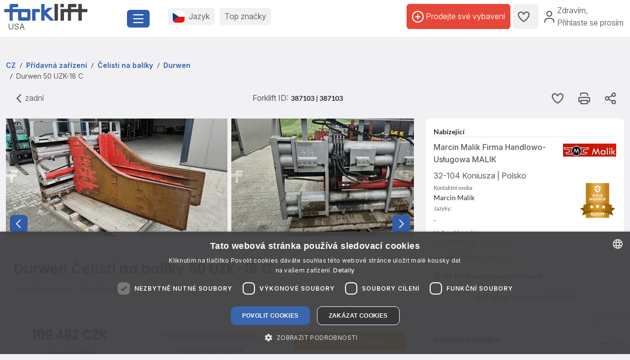

--- FILE ---
content_type: text/html; charset=UTF-8
request_url: https://www.forklift-international.com/cz/e/%C4%8Celisti-na-bal%C3%ADky-pou%C5%BEit%C3%A9-Durwen-50-UZK-18-C-387103a
body_size: 26852
content:
<!DOCTYPE html>
<html lang="cs">
 <head>
 <meta charset="utf-8">
 <meta name="viewport" content="width=device-width, initial-scale=1.0, shrink-to-fit=no">
 <meta property="og:image" content="https://forkliftcdn.com/bilder/a450x59308_387103-9.jpg?v=1761538861">
<meta name="title" property="og:title" content="Durwen Čelisti na balíky 50 UZK-18 C">
<meta property="og:url" content="https://www.forklift-international.com/cz/e/%C4%8Celisti-na-bal%C3%ADky-pou%C5%BEit%C3%A9-Durwen-50-UZK-18-C-387103a">
<meta name="description" property="og:description" content="5.000  Třída ISO 4 Vlastní hmotnost 0  Cena 4500">
<script src="https://kit.fontawesome.com/64c8ac9b8f.js" crossorigin="anonymous"></script>
<meta name="robots" content="noindex"><script>document.getElementById('contact-us-all')?.addEventListener('submit', function (e) {
e.preventDefault();
grecaptcha.ready(function () {
grecaptcha.execute('6LcWF90kAAAAAHwjRCUx3drrfN7L6UcMCDszh2-_', {action: 'contact_form'}).then(function (token) {
document.getElementById('g-recaptcha-response').value = token;
e.target.submit();
});
});
});
</script><script src='https://www.google.com/recaptcha/api.js?render=6LcWF90kAAAAAHwjRCUx3drrfN7L6UcMCDszh2-_'></script> <link rel="preconnect" href="https://forkliftcdn.com" crossorigin="">
 <script>
 (function (w, d, s, l, i) {
  w[l]=w[l]||[];
  w[l].push({'gtm.start':
   new Date().getTime(), event: 'gtm.js'});
  var f=d.getElementsByTagName(s)[0],
  j=d.createElement(s), dl=l!='dataLayer' ? '&l='+l : '';
  j.async=true;
  j.src='https://www.googletagmanager.com/gtm.js?id='+i+dl;
  f.parentNode.insertBefore(j, f);
 })(window, document, 'script', 'dataLayer', 'GTM-5BB6JH3');
 function gtag_report_conversion_tel(url='', evt='', bereich='', bauart='', fabrikat='', seller='', forkid='', buy='0', rent='0', ret=false) {
  /* evt: Phone,Mail,Callback, WhatsApp, Share, Transport,Finanzierung,Detailseite, Auktion */
  var what='';
  if (buy=='1') {
   what=what+'Buy';
  }
  if (rent=='1') {
   what=what+'Rent';
  }
  var callback=function () { };
  dataLayer.push({'event': evt, 'Bereich': bereich, 'Bauart': bauart, 'Fabrikat': fabrikat, 'Seller': seller, 'ForkID': forkid, 'AnfragenTyp': what});
  return ret;
 }
 function gtag_report_signup() {
  var callback=function () { };
  dataLayer.push({'event': 'Signup', 'Firstname': document.getElementById('firstname').value, 'Lastname': document.getElementById('lastname').value, 'mail': document.getElementById('mail').value, 'Phone': document.getElementById('phone').value});
  return false;
 }
//DB 2023-07-24
 function gtag_register(company, firstname, lastname, email, phone, website, product, kontingent, price, currency, shortname) {
  var callback=function () {};
  dataLayer.push({
   'event': 'Register',
   'Company': company,
   'Firstname': firstname,
   'Lastname': lastname,
   'mail': email,
   'Phone': phone,
   'Website': website,
   'Product': product,
   'Kontingent': kontingent,
   'Price': price,
   'Currency': currency,
   'Shortname': shortname
  });
  return false;
 }
 function toggleParkplatz(obj, gid, typ, txt='') {
  var url="/cz/e/pptoggle.php?typ="+typ+"&id="+gid+"&text="+encodeURIComponent(txt);
  fetch(url)
  .then(function (response) {
   return response.text();
  })
  .then(function (data) {
   var json=JSON.parse(data);
   obj.innerHTML='<i class="'+json.css+'" title="'+json.alt+'"></i>'+json.text;
   var badge=document.getElementById('parkplatz-head-badge');
   if (badge) {
    badge.innerHTML=json.anz;
   }
  })
  .catch(function (error) {
   console.error('Error:', error);
  })
  .finally(function () {
   get_data('parkplatz_count');
  });
 }
 const toggleCompare=toggleCompare2025;
 function toggleCompare2025(btn, gid, typ) {
  const defaultContent=btn.querySelector('.defaultContent');
  const spinner=btn.querySelector('.spinner-border');
  if (!defaultContent||!spinner)
   return;
  defaultContent.classList.add('d-none');
  spinner.classList.remove('d-none');
  fetch(`/cz/e/comparetoggle.php?typ=${typ}&id=${gid}`)
  .then(r => r.json())
  .then(json => {
   defaultContent.innerHTML=
   `<i class="fa-regular fa-scale-unbalanced-flip ${json.css}" title="${json.alt}"></i>`;
   const badge=document.getElementById('comparedisp');
   if (badge) {
    const counter=document.getElementById('compare-count');
    if (json.anz!='0') {
     badge.classList.remove('d-none');
     if (counter)
      counter.textContent=json.anz;
    } else {
     badge.classList.add('d-none');
     if (counter)
      counter.textContent='';
    }
   }
  })
  .catch(console.error)
  .finally(() => {
   spinner.classList.add('d-none');
   defaultContent.classList.remove('d-none');
  });
 }
 var geoopt={
  enableHighAccuracy: false,
  maximumAge: 3600000,
  timeout: 27000
 };
 function getLocation() {
  if (navigator.geolocation) {
   navigator.geolocation.getCurrentPosition(showPosition, geoerror, geoopt);
  }
 }
 function geoerror() {
 }
 function showPosition(position) {
  $.ajax({
   url: '/js/llpos.php?lat='+position.coords.latitude+'&lon='+position.coords.longitude,
   type: "GET",
   async: false,
   success: function (ergebnis) {
    location.reload();
   }
  });
 }
 function sesfillstates(landid) {
  $.ajax({
   url: "/cz/fillstates.php?state="+landid,
   type: "GET",
   dataType: "text",
   async: false,
   success: function (data) {
    document.getElementById('staatid').innerHTML='';
    document.getElementById('staatid').append(new Option("Stát", "0", true, true));
    var json=$.parseJSON(data);
    if (json!='') {
     $.each(json, function (k, v) {
      document.getElementById('staatid').append(new Option(v.name, v.id, false, false));
     });
    }
   },
   error: function (xhr, status) {
   },
   complete: function (xhr, status) {
   }
  });
 }
 function seshaspostcode(landid) {
  $.ajax({
   url: "/cz/haspostcode.php?state="+landid,
   type: "GET",
   dataType: "text",
   async: true,
   success: function (data) {
    document.getElementById('entfernung').innerHTML='';
    document.getElementById('plz').disabled=true;
    document.getElementById('entfernung').disabled=true;
    if (data=='1') {
     document.getElementById('entfernung').append(new Option("1000 km", "1000", false, false));
     document.getElementById('entfernung').append(new Option("500 km", "500", false, false));
     document.getElementById('entfernung').append(new Option("200 km", "200", true, true));
     document.getElementById('entfernung').append(new Option("100 km", "100", false, false));
     document.getElementById('entfernung').append(new Option("50 km", "50", false, false));
     document.getElementById('entfernung').append(new Option("20 km", "20", false, false));
     document.getElementById('plz').disabled=false;
     document.getElementById('entfernung').disabled=false;
    } else {
     document.getElementById('entfernung').append(new Option("Ve vzdálenosti", "0", true, true));
    }
   },
   error: function (xhr, status) {
   },
   complete: function (xhr, status) {
   }
  });
 }
</script>
 <script>
  window.dataLayer=window.dataLayer||[];
  function gtag() {
   dataLayer.push(arguments);
  }
  gtag('js', new Date());
  gtag('config', 'AW-1071793951');
 </script>
 <meta name="apple-itunes-app" content="app-id=911803842">
 <link rel="shortcut icon" href="/favicon.ico" type="image/x-icon">
 <link rel="apple-touch-icon" sizes="180x180" href="/apple-touch-icon.png">
 <link rel="icon" type="image/png" sizes="32x32" href="/favicon-32x32.png">
 <link rel="icon" type="image/png" sizes="16x16" href="/favicon-16x16.png">
 <link rel="manifest" href="/site.webmanifest">
 <link rel="mask-icon" href="/safari-pinned-tab.svg" color="#305dab">
 <meta name="msapplication-TileColor" content="#305dab">
 <meta name="theme-color" content="#ffffff">
 <title>Durwen 50 UZK-18 C, Čelisti na balíky - Koniusza</title>
  <meta name="description" content="5.000  Třída ISO 4 Vlastní hmotnost 0  Cena 4500">
 <link rel="preload" href="https://forkliftcdn.com/css/bootstrap533.min.css" as="style">
<link rel="stylesheet" href="https://forkliftcdn.com/css/bootstrap533.min.css">
<link rel="preload" href="https://kit.fontawesome.com/64c8ac9b8f.js" as="script" crossorigin="anonymous">
<script src="https://kit.fontawesome.com/64c8ac9b8f.js" crossorigin="anonymous" defer></script>
<link rel="preload" href="https://forkliftcdn.com/fonts/forklift-font.woff" as="font" type="font/ttf" crossorigin>
<link rel="preload" href="https://forkliftcdn.com/fonts/wildmachinery-font.woff" as="font" type="font/ttf" crossorigin>
<link rel="preload" href="https://forkliftcdn.com/css/detail2025.css?v=2025092617" as="style">
<link href="https://forkliftcdn.com/css/detail2025.css?v=2025092617" rel="stylesheet"></head>
 <body>
  <div class="container-fluid m-0 p-0">
 <header class="p-0 border-0 mb-1">
  <div class="d-flex">
   <div class="d-flex left-part align-items-sm-center justify-content-between bg-white p-2">
    <div class="logo_container">
     <div class="me-3">
      <a href="/cz/">
               <img src="https://forkliftcdn.com/media/logos/fl_logo.svg" class="img_logo d-block" width="170" height="34" alt="Koupit použit&yacute; vysokozdvižn&yacute; voz&iacute;k | Forklift-International" style="width:170px;height:34px;"><span class="ms-2">USA</span>
             </a>
     </div>
    </div>
    <div class="me-2">
     <button class="fl-btn-primary fs-4" type="button" data-bs-toggle="offcanvas" data-bs-target="#sidebar" aria-controls="sidebar">
      <i class="fa-regular fa-bars"></i>
     </button>
    </div>
   </div>
   <div class="right-part d-none d-sm-inline">
    <div class="d-flex justify-content-between mr-1 mr-lg-2">
     <div class="flex-fill d-flex align-items-center p-3">
      <button class="fl-btn-secondary" id="openCountry" data-bs-toggle="offcanvas" data-bs-target="#sidebar" aria-controls="sidebar">
       <img src="https://forkliftcdn.com/media/flags/cz.svg" class="nav_svg rounded d-block me-2" alt="" />
       <span>Jazyk <span class="d-none d-xxl-inline font-weight-bold">& Měna</span></span>
      </button>
      <button class="fl-btn-secondary">
       <span><a href="/cz/e/program.php">Top značky</a></span>
      </button>
     </div>
     <div class="d-flex align-items-center justify-content-end pe-2">
             <a href="/cz/sell.php" class="fl-btn-upgrade h-75"> <i class="fa-regular fa-circle-plus"></i>&nbsp;<span>Prodejte své vybavení</span></a>
       <a href="/cz/e/parkplatz.php" title="Parkoviště" class="fl-btn-secondary h-75">
        <i class="fa-regular fa-heart"></i>
        <span class="mx-1 text-small" id="parkplatz-head-badge"></span>
       </a>
       <a href="/cz/e/compare.php" id="comparedisp" title="Porovnat" class="fl-btn-secondary d-none h-75">
        <i class="fa-regular fa-scale-unbalanced-flip" style="font-size:18px;"></i>
        <span class="mx-1 text-small" id="compare-count"></span>
       </a>
       <button data-bs-toggle="modal" data-bs-target="#LoginModal" class="fl-btn-transparent openModalButton">
        <i class="fa-regular fa-user" ></i>&nbsp;
        <span>Zdravím<span>,<br> Přihlaste se prosím</span></span>
       </button>
           </div>
    </div>
   </div>
  </div>
 </header>

 <nav>
 <div class="offcanvas offcanvas-start" id="sidebar" tabindex="-1">
  <div class="d-flex justify-content-between w-95">
   <div class="logo_container p-4">
    <a href="/cz/">
           <img src="https://forkliftcdn.com/media/logos/fl_logo.svg" class="img_logo" width="170" height="34" alt="Koupit použit&yacute; vysokozdvižn&yacute; voz&iacute;k | Forklift-International" /><br><span class="logo_country">
       USA      </span>
         </a>
   </div>
   <a href="#" class="navbar-toggler p-0 mt-4 mr-2" data-bs-dismiss="offcanvas" data-dismiss="offcanvas" aria-label="close"><i class="fa-regular fa-xmark"></i></a>
  </div>
  <div style="padding: 24px" class="d-block poppins" id="MainMenu">
       <div class="p-3" id="not_logged_in">
     <a href="/cz/sell.php" class="fl-btn-upgrade mb-2">
      Zaregistrujte se nyní! -
      bezplatně!
     </a>
     <a data-bs-toggle="modal" data-bs-target="#LoginModal" class="fl-btn-primary">
      Můj Forklift / Přihlásit     </a>
     <div class="row mt-3">
      <div class="col px-0">
       <div class="d-flex justify-content-between">
        <a href="/cz/e/parkplatz.php" class="btn mr-2 font-weight-semibold"><i class="fa-regular fa-heart"></i>
         Parkoviště         <span class="mx-1 badge badge-primary text-small" id="parkplatz_count_sidebar">0</span>
        </a>
        <a href="/cz/e/compare.php" class="btn mr-2 font-weight-semibold"><i class="fa-regular fa-scale-unbalanced-flip"></i> Porovnat         <span class="mx-1 badge badge-primary text-small compare_count">0</span></a>
       </div>
      </div>
     </div>
    </div>
    <div id="sidebar_content">
<ul class="list-unstyled mt-3">
<li>
<a data-bs-toggle="collapse" data-bs-target="#menu1" class="btn mb-2 font-weight-semibold d-flex justify-content-between">
<div>
<i class="fa-regular fa-cart-shopping"></i> Koupit
</div>
<div class=""><i class="fa-regular fa-circle-plus"></i></div>
</a>
<div id="menu1" class="collapse">
<a href="#gabelstapler" class="nav_nested sub d-flex justify-content-between align-items-center" data-bs-toggle="collapse" >
<i class="icon-gabelstapler"></i>Vysokozdvižný vozík
<i class="fa-regular fa-circle-plus"></i>
</a>
<ul class="list-unstyled list-group-bauart collapse" id="gabelstapler">
<li><a href="/cz/1-koupit/1-vysokozdvizny-vozik/vsechny/-/-/" class="nav_nested subsub d-flex justify-content-between" data-parent="#lg"><span>Ukázat vše</span>
<div class="text-right"><i class="fa-regular fa-angle-right"></i></div>
</a></li>
<li><a href="#unterbauart4" class="nav_nested subsub d-flex justify-content-between" data-bs-toggle="collapse" data-parent="#bauart4">Čelní vysokozdvižný vozík
<div class="text-right"><i class="fa-regular fa-circle-plus"></i></div>
</a></li>
<ul id="unterbauart4" class="list-unstyled collapse">
<li><a href="/cz/1-koupit/1-vysokozdvizny-vozik/benzinovy-vzv/-/-/" id="unterbauart4" class="nav_nested subsubsub d-flex justify-content-between" data-parent="#bauart4"><span>Benzínový vzv</span>
<div class="text-right"><i class="fa-regular fa-angle-right"></i></div>
</a></li>
<li><a href="/cz/1-koupit/1-vysokozdvizny-vozik/cng-vzv/-/-/" id="unterbauart4" class="nav_nested subsubsub d-flex justify-content-between" data-parent="#bauart4"><span>CNG-VZV</span>
<div class="text-right"><i class="fa-regular fa-angle-right"></i></div>
</a></li>
<li><a href="/cz/1-koupit/1-vysokozdvizny-vozik/dieselovy-vzv/-/-/" id="unterbauart4" class="nav_nested subsubsub d-flex justify-content-between" data-parent="#bauart4"><span>Dieselový VZV</span>
<div class="text-right"><i class="fa-regular fa-angle-right"></i></div>
</a></li>
<li><a href="/cz/1-koupit/1-vysokozdvizny-vozik/elektro-ctyrkolovy-vzv/-/-/" id="unterbauart4" class="nav_nested subsubsub d-flex justify-content-between" data-parent="#bauart4"><span>Elektro čtyřkolový VZV</span>
<div class="text-right"><i class="fa-regular fa-angle-right"></i></div>
</a></li>
<li><a href="/cz/1-koupit/1-vysokozdvizny-vozik/elektro-trikolove-vzv/-/-/" id="unterbauart4" class="nav_nested subsubsub d-flex justify-content-between" data-parent="#bauart4"><span>Elektro tříkolové VZV</span>
<div class="text-right"><i class="fa-regular fa-angle-right"></i></div>
</a></li>
<li><a href="/cz/1-koupit/1-vysokozdvizny-vozik/kompaktni-vzv/-/-/" id="unterbauart4" class="nav_nested subsubsub d-flex justify-content-between" data-parent="#bauart4"><span>Kompaktní VZV</span>
<div class="text-right"><i class="fa-regular fa-angle-right"></i></div>
</a></li>
<li><a href="/cz/1-koupit/1-vysokozdvizny-vozik/lpg-vzv/-/-/" id="unterbauart4" class="nav_nested subsubsub d-flex justify-content-between" data-parent="#bauart4"><span>LPG VZV</span>
<div class="text-right"><i class="fa-regular fa-angle-right"></i></div>
</a></li></ul>
<li><a href="#unterbauart9" class="nav_nested subsub d-flex justify-content-between" data-bs-toggle="collapse" data-parent="#bauart9">Čtyřcestný/Boční VZV
<div class="text-right"><i class="fa-regular fa-circle-plus"></i></div>
</a></li>
<ul id="unterbauart9" class="list-unstyled collapse">
<li><a href="/cz/1-koupit/1-vysokozdvizny-vozik/ctyrcestny-retrak/-/-/" id="unterbauart9" class="nav_nested subsubsub d-flex justify-content-between" data-parent="#bauart9"><span>Čtyřcestný retrak</span>
<div class="text-right"><i class="fa-regular fa-angle-right"></i></div>
</a></li>
<li><a href="/cz/1-koupit/1-vysokozdvizny-vozik/ctyrcestny-vysokozdvizny-vozik/-/-/" id="unterbauart9" class="nav_nested subsubsub d-flex justify-content-between" data-parent="#bauart9"><span>Čtyřcestný vysokozdvižný vozík</span>
<div class="text-right"><i class="fa-regular fa-angle-right"></i></div>
</a></li>
<li><a href="/cz/1-koupit/1-vysokozdvizny-vozik/bocni-vysokozdvizny-vozik/-/-/" id="unterbauart9" class="nav_nested subsubsub d-flex justify-content-between" data-parent="#bauart9"><span>Boční vysokozdvižný vozík</span>
<div class="text-right"><i class="fa-regular fa-angle-right"></i></div>
</a></li></ul>
<li><a href="#unterbauart6" class="nav_nested subsub d-flex justify-content-between" data-bs-toggle="collapse" data-parent="#bauart6">Intralogistika
<div class="text-right"><i class="fa-regular fa-circle-plus"></i></div>
</a></li>
<ul id="unterbauart6" class="list-unstyled collapse">
<li><a href="/cz/1-koupit/1-vysokozdvizny-vozik/tahac/-/-/" id="unterbauart6" class="nav_nested subsubsub d-flex justify-content-between" data-parent="#bauart6"><span>Tahač</span>
<div class="text-right"><i class="fa-regular fa-angle-right"></i></div>
</a></li>
<li><a href="/cz/1-koupit/1-vysokozdvizny-vozik/tugger-train-trailer/-/-/" id="unterbauart6" class="nav_nested subsubsub d-flex justify-content-between" data-parent="#bauart6"><span>Tugger-train-trailer</span>
<div class="text-right"><i class="fa-regular fa-angle-right"></i></div>
</a></li></ul>
<li><a href="#unterbauart2" class="nav_nested subsub d-flex justify-content-between" data-bs-toggle="collapse" data-parent="#bauart2">Manipulace s kontejnery
<div class="text-right"><i class="fa-regular fa-circle-plus"></i></div>
</a></li>
<ul id="unterbauart2" class="list-unstyled collapse">
<li><a href="/cz/1-koupit/1-vysokozdvizny-vozik/kontejnerovy-vozik/-/-/" id="unterbauart2" class="nav_nested subsubsub d-flex justify-content-between" data-parent="#bauart2"><span>Kontejnerový vozík</span>
<div class="text-right"><i class="fa-regular fa-angle-right"></i></div>
</a></li>
<li><a href="/cz/1-koupit/1-vysokozdvizny-vozik/reachstacker/-/-/" id="unterbauart2" class="nav_nested subsubsub d-flex justify-content-between" data-parent="#bauart2"><span>Reachstacker</span>
<div class="text-right"><i class="fa-regular fa-angle-right"></i></div>
</a></li></ul>
<li><a href="#unterbauart5" class="nav_nested subsub d-flex justify-content-between" data-bs-toggle="collapse" data-parent="#bauart5">Skladová technika
<div class="text-right"><i class="fa-regular fa-circle-plus"></i></div>
</a></li>
<ul id="unterbauart5" class="list-unstyled collapse">
<li><a href="/cz/1-koupit/1-vysokozdvizny-vozik/electric-stairclimber/-/-/" id="unterbauart5" class="nav_nested subsubsub d-flex justify-content-between" data-parent="#bauart5"><span>Electric stairclimber</span>
<div class="text-right"><i class="fa-regular fa-angle-right"></i></div>
</a></li>
<li><a href="/cz/1-koupit/1-vysokozdvizny-vozik/horizontalni-vychystavaci-vozik/-/-/" id="unterbauart5" class="nav_nested subsubsub d-flex justify-content-between" data-parent="#bauart5"><span>Horizontální vychystávací vozík</span>
<div class="text-right"><i class="fa-regular fa-angle-right"></i></div>
</a></li>
<li><a href="/cz/1-koupit/1-vysokozdvizny-vozik/nizkozdvizny-vozik/-/-/" id="unterbauart5" class="nav_nested subsubsub d-flex justify-content-between" data-parent="#bauart5"><span>Nízkozdvižný vozík</span>
<div class="text-right"><i class="fa-regular fa-angle-right"></i></div>
</a></li>
<li><a href="/cz/1-koupit/1-vysokozdvizny-vozik/nizkozdvizny-vozik-se-sedadlem-pro-ridice/-/-/" id="unterbauart5" class="nav_nested subsubsub d-flex justify-content-between" data-parent="#bauart5"><span>Nízkozdvižný vozík se sedadlem pro řidiče</span>
<div class="text-right"><i class="fa-regular fa-angle-right"></i></div>
</a></li>
<li><a href="/cz/1-koupit/1-vysokozdvizny-vozik/paletovy-vozik-s-vahou/-/-/" id="unterbauart5" class="nav_nested subsubsub d-flex justify-content-between" data-parent="#bauart5"><span>Paletový vozík s váhou</span>
<div class="text-right"><i class="fa-regular fa-angle-right"></i></div>
</a></li>
<li><a href="/cz/1-koupit/1-vysokozdvizny-vozik/rucni-paletovy-vozik/-/-/" id="unterbauart5" class="nav_nested subsubsub d-flex justify-content-between" data-parent="#bauart5"><span>Ruční paletový vozík</span>
<div class="text-right"><i class="fa-regular fa-angle-right"></i></div>
</a></li>
<li><a href="/cz/1-koupit/1-vysokozdvizny-vozik/vertikalni-vychystavaci-vozik/-/-/" id="unterbauart5" class="nav_nested subsubsub d-flex justify-content-between" data-parent="#bauart5"><span>Vertikální vychystávací vozík</span>
<div class="text-right"><i class="fa-regular fa-angle-right"></i></div>
</a></li>
<li><a href="/cz/1-koupit/1-vysokozdvizny-vozik/vozik-s-nuzkovym-zdvihem/-/-/" id="unterbauart5" class="nav_nested subsubsub d-flex justify-content-between" data-parent="#bauart5"><span>Vozík s nůžkovým zdvihem</span>
<div class="text-right"><i class="fa-regular fa-angle-right"></i></div>
</a></li></ul>
<li><a href="#unterbauart7" class="nav_nested subsub d-flex justify-content-between" data-bs-toggle="collapse" data-parent="#bauart7">Skladová technika/stohování
<div class="text-right"><i class="fa-regular fa-circle-plus"></i></div>
</a></li>
<ul id="unterbauart7" class="list-unstyled collapse">
<li><a href="/cz/1-koupit/1-vysokozdvizny-vozik/retraky/-/-/" id="unterbauart7" class="nav_nested subsubsub d-flex justify-content-between" data-parent="#bauart7"><span>Retraky</span>
<div class="text-right"><i class="fa-regular fa-angle-right"></i></div>
</a></li>
<li><a href="/cz/1-koupit/1-vysokozdvizny-vozik/rucni-vysokozdvizny-vozik/-/-/" id="unterbauart7" class="nav_nested subsubsub d-flex justify-content-between" data-parent="#bauart7"><span>Ruční vysokozdvižný vozík</span>
<div class="text-right"><i class="fa-regular fa-angle-right"></i></div>
</a></li>
<li><a href="/cz/1-koupit/1-vysokozdvizny-vozik/vysokozdvizny-vozik-se-sedadlem-pro-ridice/-/-/" id="unterbauart7" class="nav_nested subsubsub d-flex justify-content-between" data-parent="#bauart7"><span>Vysokozdvižný vozík se sedadlem pro řidiče</span>
<div class="text-right"><i class="fa-regular fa-angle-right"></i></div>
</a></li>
<li><a href="/cz/1-koupit/1-vysokozdvizny-vozik/vzv-pro-praci-v-uzk-ulickach-retrakt/-/-/" id="unterbauart7" class="nav_nested subsubsub d-flex justify-content-between" data-parent="#bauart7"><span>VZV pro práci v úzk.uličkách-retrakt</span>
<div class="text-right"><i class="fa-regular fa-angle-right"></i></div>
</a></li>
<li><a href="/cz/1-koupit/1-vysokozdvizny-vozik/vzv-s-plosinou-pro-ridice/-/-/" id="unterbauart7" class="nav_nested subsubsub d-flex justify-content-between" data-parent="#bauart7"><span>VZV s plošinou pro řidiče</span>
<div class="text-right"><i class="fa-regular fa-angle-right"></i></div>
</a></li></ul>
<li><a href="#unterbauart8" class="nav_nested subsub d-flex justify-content-between" data-bs-toggle="collapse" data-parent="#bauart8">Teleskopický manipulátor
<div class="text-right"><i class="fa-regular fa-circle-plus"></i></div>
</a></li>
<ul id="unterbauart8" class="list-unstyled collapse">
<li><a href="/cz/1-koupit/1-vysokozdvizny-vozik/rotor/-/-/" id="unterbauart8" class="nav_nested subsubsub d-flex justify-content-between" data-parent="#bauart8"><span>Rotor</span>
<div class="text-right"><i class="fa-regular fa-angle-right"></i></div>
</a></li>
<li><a href="/cz/1-koupit/1-vysokozdvizny-vozik/telescopic-forklift-rigid/-/-/" id="unterbauart8" class="nav_nested subsubsub d-flex justify-content-between" data-parent="#bauart8"><span>Telescopic forklift rigid</span>
<div class="text-right"><i class="fa-regular fa-angle-right"></i></div>
</a></li></ul>
<li><a href="/cz/1-koupit/1-vysokozdvizny-vozik/terenni-vysokozdvizny-vozik/-/-/" class="nav_nested subsub d-flex justify-content-between">Terénní vysokozdvižný vozík
<div class="text-right"><i class="fa-regular fa-angle-right"></i></div>
</a></li>
<li><a href="#unterbauart3" class="nav_nested subsub d-flex justify-content-between" data-bs-toggle="collapse" data-parent="#bauart3">Užitková vozidla
<div class="text-right"><i class="fa-regular fa-circle-plus"></i></div>
</a></li>
<ul id="unterbauart3" class="list-unstyled collapse">
<li><a href="/cz/1-koupit/1-vysokozdvizny-vozik/elektricke-plosinove-voziky/-/-/" id="unterbauart3" class="nav_nested subsubsub d-flex justify-content-between" data-parent="#bauart3"><span>Elektrické plošinové vozíky</span>
<div class="text-right"><i class="fa-regular fa-angle-right"></i></div>
</a></li>
<li><a href="/cz/1-koupit/1-vysokozdvizny-vozik/prives/-/-/" id="unterbauart3" class="nav_nested subsubsub d-flex justify-content-between" data-parent="#bauart3"><span>Přívěs</span>
<div class="text-right"><i class="fa-regular fa-angle-right"></i></div>
</a></li>
<li><a href="/cz/1-koupit/1-vysokozdvizny-vozik/terminalovy-traktor/-/-/" id="unterbauart3" class="nav_nested subsubsub d-flex justify-content-between" data-parent="#bauart3"><span>Terminálový traktor</span>
<div class="text-right"><i class="fa-regular fa-angle-right"></i></div>
</a></li></ul>
<li><a href="/cz/1-koupit/1-vysokozdvizny-vozik/zavesne-vysokozdvizne-voziky/-/-/" class="nav_nested subsub d-flex justify-content-between">Závěsné vysokozdvižné vozíky
<div class="text-right"><i class="fa-regular fa-angle-right"></i></div>
</a></li>
<li><a href="/cz/1-koupit/1-vysokozdvizny-vozik/ostatni/-/-/" class="nav_nested subsub d-flex justify-content-between">Ostatní
<div class="text-right"><i class="fa-regular fa-angle-right"></i></div>
</a></li>
</ul>
<a href="#abg" class="nav_nested sub d-flex justify-content-between align-items-center" data-bs-toggle="collapse" data-parent="#xxxxx">
<i class="icon-anbau"></i>Přídavná zařízení
<i class="fa-regular fa-circle-plus"></i>
</a>
<ul class="list-unstyled list-group-bauart collapse" id="abg" >
<li><a href="/cz/1-koupit/2-pridavna-zarizeni/vsechny/-/-/" class="nav_nested subsub d-flex justify-content-between" data-parent="#abg"><span>Ukázat vše</span>
<div class="text-right"><i class="fa-regular fa-angle-right"></i></div>
</a></li>
<li><a href="/cz/1-koupit/2-pridavna-zarizeni/celisti-na-baliky/-/-/" class="nav_nested subsub d-flex justify-content-between" data-parent="#abg"><span>Čelisti na balíky</span>
<div class="text-right"><i class="fa-regular fa-angle-right"></i></div>
</a></li>
<li><a href="/cz/1-koupit/2-pridavna-zarizeni/celisti-na-baliky-tabaku/-/-/" class="nav_nested subsub d-flex justify-content-between" data-parent="#abg"><span>Čelisti na balíky tabáku</span>
<div class="text-right"><i class="fa-regular fa-angle-right"></i></div>
</a></li>
<li><a href="/cz/1-koupit/2-pridavna-zarizeni/celisti-na-celulozu-baliky/-/-/" class="nav_nested subsub d-flex justify-content-between" data-parent="#abg"><span>Čelisti na celulózu/balíky</span>
<div class="text-right"><i class="fa-regular fa-angle-right"></i></div>
</a></li>
<li><a href="/cz/1-koupit/2-pridavna-zarizeni/celisti-na-kamenne-bloky/-/-/" class="nav_nested subsub d-flex justify-content-between" data-parent="#abg"><span>Čelisti na kamenné bloky</span>
<div class="text-right"><i class="fa-regular fa-angle-right"></i></div>
</a></li>
<li><a href="/cz/1-koupit/2-pridavna-zarizeni/celisti-na-karton/-/-/" class="nav_nested subsub d-flex justify-content-between" data-parent="#abg"><span>Čelisti na karton</span>
<div class="text-right"><i class="fa-regular fa-angle-right"></i></div>
</a></li>
<li><a href="/cz/1-koupit/2-pridavna-zarizeni/celisti-na-penovou-hmotu/-/-/" class="nav_nested subsub d-flex justify-content-between" data-parent="#abg"><span>Čelisti na pěnovou hmotu</span>
<div class="text-right"><i class="fa-regular fa-angle-right"></i></div>
</a></li>
<li><a href="/cz/1-koupit/2-pridavna-zarizeni/celisti-na-papirove-role/-/-/" class="nav_nested subsub d-flex justify-content-between" data-parent="#abg"><span>Čelisti na papírové role</span>
<div class="text-right"><i class="fa-regular fa-angle-right"></i></div>
</a></li>
<li><a href="/cz/1-koupit/2-pridavna-zarizeni/celisti-na-pneumatiky/-/-/" class="nav_nested subsub d-flex justify-content-between" data-parent="#abg"><span>Čelisti na pneumatiky</span>
<div class="text-right"><i class="fa-regular fa-angle-right"></i></div>
</a></li>
<li><a href="/cz/1-koupit/2-pridavna-zarizeni/celisti-na-stroje/-/-/" class="nav_nested subsub d-flex justify-content-between" data-parent="#abg"><span>Čelisti na stroje</span>
<div class="text-right"><i class="fa-regular fa-angle-right"></i></div>
</a></li>
<li><a href="/cz/1-koupit/2-pridavna-zarizeni/celisti-na-sudy/-/-/" class="nav_nested subsub d-flex justify-content-between" data-parent="#abg"><span>Čelisti na sudy</span>
<div class="text-right"><i class="fa-regular fa-angle-right"></i></div>
</a></li>
<li><a href="/cz/1-koupit/2-pridavna-zarizeni/celisti-na-trubky/-/-/" class="nav_nested subsub d-flex justify-content-between" data-parent="#abg"><span>Čelisti na trubky</span>
<div class="text-right"><i class="fa-regular fa-angle-right"></i></div>
</a></li>
<li><a href="/cz/1-koupit/2-pridavna-zarizeni/celisti-pro-praci-v-pristavu/-/-/" class="nav_nested subsub d-flex justify-content-between" data-parent="#abg"><span>Čelisti pro práci v přístavu</span>
<div class="text-right"><i class="fa-regular fa-angle-right"></i></div>
</a></li>
<li><a href="/cz/1-koupit/2-pridavna-zarizeni/bocni-posuvy/-/-/" class="nav_nested subsub d-flex justify-content-between" data-parent="#abg"><span>Boční posuvy</span>
<div class="text-right"><i class="fa-regular fa-angle-right"></i></div>
</a></li>
<li><a href="/cz/1-koupit/2-pridavna-zarizeni/container-spreader/-/-/" class="nav_nested subsub d-flex justify-content-between" data-parent="#abg"><span>Container Spreader</span>
<div class="text-right"><i class="fa-regular fa-angle-right"></i></div>
</a></li>
<li><a href="/cz/1-koupit/2-pridavna-zarizeni/drzak-nakladu/-/-/" class="nav_nested subsub d-flex justify-content-between" data-parent="#abg"><span>Držák nákladu</span>
<div class="text-right"><i class="fa-regular fa-angle-right"></i></div>
</a></li>
<li><a href="/cz/1-koupit/2-pridavna-zarizeni/hydraulicky-navijak/-/-/" class="nav_nested subsub d-flex justify-content-between" data-parent="#abg"><span>Hydraulický naviják</span>
<div class="text-right"><i class="fa-regular fa-angle-right"></i></div>
</a></li>
<li><a href="/cz/1-koupit/2-pridavna-zarizeni/jerabove-rameno/-/-/" class="nav_nested subsub d-flex justify-content-between" data-parent="#abg"><span>Jeřábové rameno</span>
<div class="text-right"><i class="fa-regular fa-angle-right"></i></div>
</a></li>
<li><a href="/cz/1-koupit/2-pridavna-zarizeni/kleste-na-kulatinu/-/-/" class="nav_nested subsub d-flex justify-content-between" data-parent="#abg"><span>Kleště na kulatinu</span>
<div class="text-right"><i class="fa-regular fa-angle-right"></i></div>
</a></li>
<li><a href="/cz/1-koupit/2-pridavna-zarizeni/kos-pro-prepravu-osob/-/-/" class="nav_nested subsub d-flex justify-content-between" data-parent="#abg"><span>Koš pro přepravu osob</span>
<div class="text-right"><i class="fa-regular fa-angle-right"></i></div>
</a></li>
<li><a href="/cz/1-koupit/2-pridavna-zarizeni/izice-na-sypky-material/-/-/" class="nav_nested subsub d-flex justify-content-between" data-parent="#abg"><span>Lžíce na sypký materiál</span>
<div class="text-right"><i class="fa-regular fa-angle-right"></i></div>
</a></li>
<li><a href="/cz/1-koupit/2-pridavna-zarizeni/nosne-trny-trny-na-koberce/-/-/" class="nav_nested subsub d-flex justify-content-between" data-parent="#abg"><span>Nosné trny/trny na koberce</span>
<div class="text-right"><i class="fa-regular fa-angle-right"></i></div>
</a></li>
<li><a href="/cz/1-koupit/2-pridavna-zarizeni/ochranna-mriz/-/-/" class="nav_nested subsub d-flex justify-content-between" data-parent="#abg"><span>Ochranná mříž</span>
<div class="text-right"><i class="fa-regular fa-angle-right"></i></div>
</a></li>
<li><a href="/cz/1-koupit/2-pridavna-zarizeni/otaceci-zarizeni-na-palety/-/-/" class="nav_nested subsub d-flex justify-content-between" data-parent="#abg"><span>Otáčecí zařízení na palety</span>
<div class="text-right"><i class="fa-regular fa-angle-right"></i></div>
</a></li>
<li><a href="/cz/1-koupit/2-pridavna-zarizeni/otocne-zarizeni/-/-/" class="nav_nested subsub d-flex justify-content-between" data-parent="#abg"><span>Otočné zařízení</span>
<div class="text-right"><i class="fa-regular fa-angle-right"></i></div>
</a></li>
<li><a href="/cz/1-koupit/2-pridavna-zarizeni/prislusenstvi/-/-/" class="nav_nested subsub d-flex justify-content-between" data-parent="#abg"><span>Příslušenství</span>
<div class="text-right"><i class="fa-regular fa-angle-right"></i></div>
</a></li>
<li><a href="/cz/1-koupit/2-pridavna-zarizeni/prepravnik-sudu/-/-/" class="nav_nested subsub d-flex justify-content-between" data-parent="#abg"><span>Přepravník sudů</span>
<div class="text-right"><i class="fa-regular fa-angle-right"></i></div>
</a></li>
<li><a href="/cz/1-koupit/2-pridavna-zarizeni/pozicionery-vidlic/-/-/" class="nav_nested subsub d-flex justify-content-between" data-parent="#abg"><span>Pozicionéry vidlic</span>
<div class="text-right"><i class="fa-regular fa-angle-right"></i></div>
</a></li>
<li><a href="/cz/1-koupit/2-pridavna-zarizeni/prodlouzeni-vidlic/-/-/" class="nav_nested subsub d-flex justify-content-between" data-parent="#abg"><span>Prodloužení vidlic</span>
<div class="text-right"><i class="fa-regular fa-angle-right"></i></div>
</a></li>
<li><a href="/cz/1-koupit/2-pridavna-zarizeni/radlice/-/-/" class="nav_nested subsub d-flex justify-content-between" data-parent="#abg"><span>Radlice</span>
<div class="text-right"><i class="fa-regular fa-angle-right"></i></div>
</a></li>
<li><a href="/cz/1-koupit/2-pridavna-zarizeni/sklapeci-zarizeni-se-lzici/-/-/" class="nav_nested subsub d-flex justify-content-between" data-parent="#abg"><span>Sklápěcí zařízení se lžící</span>
<div class="text-right"><i class="fa-regular fa-angle-right"></i></div>
</a></li>
<li><a href="/cz/1-koupit/2-pridavna-zarizeni/snehova-radlice/-/-/" class="nav_nested subsub d-flex justify-content-between" data-parent="#abg"><span>Sněhová radlice</span>
<div class="text-right"><i class="fa-regular fa-angle-right"></i></div>
</a></li>
<li><a href="/cz/1-koupit/2-pridavna-zarizeni/sveraci-posuv/-/-/" class="nav_nested subsub d-flex justify-content-between" data-parent="#abg"><span>Svěrací posuv</span>
<div class="text-right"><i class="fa-regular fa-angle-right"></i></div>
</a></li>
<li><a href="/cz/1-koupit/2-pridavna-zarizeni/sveraci-vidlice/-/-/" class="nav_nested subsub d-flex justify-content-between" data-parent="#abg"><span>Svěrací vidlice</span>
<div class="text-right"><i class="fa-regular fa-angle-right"></i></div>
</a></li>
<li><a href="/cz/1-koupit/2-pridavna-zarizeni/teleskopicke-vidlice/-/-/" class="nav_nested subsub d-flex justify-content-between" data-parent="#abg"><span>Teleskopické vidlice</span>
<div class="text-right"><i class="fa-regular fa-angle-right"></i></div>
</a></li>
<li><a href="/cz/1-koupit/2-pridavna-zarizeni/teleskopicky-jerabovy-hak/-/-/" class="nav_nested subsub d-flex justify-content-between" data-parent="#abg"><span>Teleskopický jeřábový hák</span>
<div class="text-right"><i class="fa-regular fa-angle-right"></i></div>
</a></li>
<li><a href="/cz/1-koupit/2-pridavna-zarizeni/vysuvny-nosic-vidlic/-/-/" class="nav_nested subsub d-flex justify-content-between" data-parent="#abg"><span>Výsuvný nosič vidlic</span>
<div class="text-right"><i class="fa-regular fa-angle-right"></i></div>
</a></li>
<li><a href="/cz/1-koupit/2-pridavna-zarizeni/vidlice/-/-/" class="nav_nested subsub d-flex justify-content-between" data-parent="#abg"><span>Vidlice</span>
<div class="text-right"><i class="fa-regular fa-angle-right"></i></div>
</a></li>
<li><a href="/cz/1-koupit/2-pridavna-zarizeni/vidlice-na-vice-palet/-/-/" class="nav_nested subsub d-flex justify-content-between" data-parent="#abg"><span>Vidlice na více palet</span>
<div class="text-right"><i class="fa-regular fa-angle-right"></i></div>
</a></li>
<li><a href="/cz/1-koupit/2-pridavna-zarizeni/vypousteci-zarizeni/-/-/" class="nav_nested subsub d-flex justify-content-between" data-parent="#abg"><span>Vypouštěcí zařízení</span>
<div class="text-right"><i class="fa-regular fa-angle-right"></i></div>
</a></li>
<li><a href="/cz/1-koupit/2-pridavna-zarizeni/zametaci-stroj/-/-/" class="nav_nested subsub d-flex justify-content-between" data-parent="#abg"><span>Zametací stroj</span>
<div class="text-right"><i class="fa-regular fa-angle-right"></i></div>
</a></li>
<li><a href="/cz/1-koupit/2-pridavna-zarizeni/ostatni/-/-/" class="nav_nested subsub d-flex justify-content-between" data-parent="#abg"><span>Ostatní</span>
<div class="text-right"><i class="fa-regular fa-angle-right"></i></div>
</a></li></ul>
<a href="#buehnen" class="nav_nested sub d-flex justify-content-between align-items-center" data-bs-toggle="collapse" data-parent="#xxxxx">
<i class="icon-arbeitsbuehne"></i>Pracovní plošiny
<i class="fa-regular fa-circle-plus"></i>
</a>
<ul class="list-unstyled list-group-bauart collapse" id="buehnen" >
<li><a href="/cz/1-koupit/3-pracovni-plosiny/vsechny/-/-/" class="nav_nested subsub d-flex justify-content-between" data-parent="#buehnen"><span>Ukázat vše</span>
<div class="text-right"><i class="fa-regular fa-angle-right"></i></div>
</a></li>
<li><a href="/cz/1-koupit/3-pracovni-plosiny/kloubova-pracovni-plosina/-/-/" class="nav_nested subsub d-flex justify-content-between" data-parent="#buehnen"><span>Kloubová pracovní plošina</span>
<div class="text-right"><i class="fa-regular fa-angle-right"></i>
</div>
</a></li>
<li><a href="/cz/1-koupit/3-pracovni-plosiny/kolmo-zvedana-plosina/-/-/" class="nav_nested subsub d-flex justify-content-between" data-parent="#buehnen"><span>Kolmo zvedaná plošina</span>
<div class="text-right"><i class="fa-regular fa-angle-right"></i>
</div>
</a></li>
<li><a href="/cz/1-koupit/3-pracovni-plosiny/privesna-plosina/-/-/" class="nav_nested subsub d-flex justify-content-between" data-parent="#buehnen"><span>Přívěsná plošina</span>
<div class="text-right"><i class="fa-regular fa-angle-right"></i>
</div>
</a></li>
<li><a href="/cz/1-koupit/3-pracovni-plosiny/plosina-na-nakladnim-automobilu/-/-/" class="nav_nested subsub d-flex justify-content-between" data-parent="#buehnen"><span>Plošina na nákladním automobilu</span>
<div class="text-right"><i class="fa-regular fa-angle-right"></i>
</div>
</a></li>
<li><a href="/cz/1-koupit/3-pracovni-plosiny/pracovni-plosina-s-nuzkovym-zdvihem/-/-/" class="nav_nested subsub d-flex justify-content-between" data-parent="#buehnen"><span>Pracovní plošina s nůžkovým zdvihem</span>
<div class="text-right"><i class="fa-regular fa-angle-right"></i>
</div>
</a></li>
<li><a href="/cz/1-koupit/3-pracovni-plosiny/specialni-stroje/-/-/" class="nav_nested subsub d-flex justify-content-between" data-parent="#buehnen"><span>Speciální stroje</span>
<div class="text-right"><i class="fa-regular fa-angle-right"></i>
</div>
</a></li>
<li><a href="/cz/1-koupit/3-pracovni-plosiny/spider-boom-vytah/-/-/" class="nav_nested subsub d-flex justify-content-between" data-parent="#buehnen"><span>Spider boom výtah</span>
<div class="text-right"><i class="fa-regular fa-angle-right"></i>
</div>
</a></li>
<li><a href="/cz/1-koupit/3-pracovni-plosiny/teleskopicka-plosina/-/-/" class="nav_nested subsub d-flex justify-content-between" data-parent="#buehnen"><span>Teleskopická plošina</span>
<div class="text-right"><i class="fa-regular fa-angle-right"></i>
</div>
</a></li>
<li><a href="/cz/1-koupit/3-pracovni-plosiny/jine/-/-/" class="nav_nested subsub d-flex justify-content-between" data-parent="#buehnen"><span>Ostatní</span>
<div class="text-right"><i class="fa-regular fa-angle-right"></i>
</div>
</a></li>
</ul>
<a href="#batterien" class="nav_nested sub d-flex justify-content-between align-items-center" data-bs-toggle="collapse" data-parent="#xxxxx">
<i class="icon-battery"></i> Baterie
<i class="fa-regular fa-circle-plus"></i>
</a>
<ul class="list-unstyled list-group-bauart collapse" id="batterien" >
<li><a href="/cz/1-koupit/7-baterie/vsechny/-/-/" class="nav_nested subsub d-flex justify-content-between" data-parent="#batterien"><span>Ukázat vše</span>
<div class="text-right"><i class="fa-regular fa-angle-right"></i>
</div>
</a></li>
<li><a href="/cz/1-koupit/7-baterie/24v/-/-/" class="nav_nested subsub d-flex justify-content-between" data-parent="#batterien"><span>24 V</span>
<div class="text-right"><i class="fa-regular fa-angle-right"></i>
</div>
</a></li>
<li><a href="/cz/1-koupit/7-baterie/36v/-/-/" class="nav_nested subsub d-flex justify-content-between" data-parent="#batterien"><span>36 V</span>
<div class="text-right"><i class="fa-regular fa-angle-right"></i>
</div>
</a></li>
<li><a href="/cz/1-koupit/7-baterie/48v/-/-/" class="nav_nested subsub d-flex justify-content-between" data-parent="#batterien"><span>48 V</span>
<div class="text-right"><i class="fa-regular fa-angle-right"></i>
</div>
</a></li>
<li><a href="/cz/1-koupit/7-baterie/72v/-/-/" class="nav_nested subsub d-flex justify-content-between" data-parent="#batterien"><span>72 V</span>
<div class="text-right"><i class="fa-regular fa-angle-right"></i>
</div>
</a></li>
<li><a href="/cz/1-koupit/7-baterie/80v/-/-/" class="nav_nested subsub d-flex justify-content-between" data-parent="#batterien"><span>80 V</span>
<div class="text-right"><i class="fa-regular fa-angle-right"></i>
</div>
</a></li></ul>
<a href="#lg" class="nav_nested sub d-flex justify-content-between align-items-center" data-bs-toggle="collapse" data-parent="#xxxxx">
<i class="motus-ladegeraet"></i> Nabíječky
<i class="fa-regular fa-circle-plus"></i>
</a>
<ul class="list-unstyled list-group-bauart collapse" id="lg" >
<li><a href="/cz/1-koupit/8-nabijecky/vsechny/-/-/" class="nav_nested subsub d-flex justify-content-between" data-parent="#lg"><span>Ukázat vše</span>
<div class="text-right"><i class="fa-regular fa-angle-right"></i></div></a>
</li>
<li><a href="/cz/1-koupit/8-nabijecky/hf/-/-/" class="nav_nested subsub d-flex justify-content-between" data-parent="#lg"><span>HF</span>
<div class="text-right"><i class="fa-regular fa-angle-right"></i></div>
</a></li>
<li><a href="/cz/1-koupit/8-nabijecky/li-ferro/-/-/" class="nav_nested subsub d-flex justify-content-between" data-parent="#lg"><span>Li-Ferro</span>
<div class="text-right"><i class="fa-regular fa-angle-right"></i></div>
</a></li>
<li><a href="/cz/1-koupit/8-nabijecky/nabijet-ostatni/-/-/" class="nav_nested subsub d-flex justify-content-between" data-parent="#lg"><span>Nabíjet ostatní</span>
<div class="text-right"><i class="fa-regular fa-angle-right"></i></div>
</a></li>
<li><a href="/cz/1-koupit/8-nabijecky/single-phase/-/-/" class="nav_nested subsub d-flex justify-content-between" data-parent="#lg"><span>Single-phase</span>
<div class="text-right"><i class="fa-regular fa-angle-right"></i></div>
</a></li>
<li><a href="/cz/1-koupit/8-nabijecky/three-phase/-/-/" class="nav_nested subsub d-flex justify-content-between" data-parent="#lg"><span>Three-phase</span>
<div class="text-right"><i class="fa-regular fa-angle-right"></i></div>
</a></li></ul>
<a href="#rt" class="nav_nested sub d-flex justify-content-between align-items-center" data-bs-toggle="collapse" data-parent="#xxxxx">
<i class="icon-reinigungstechnik"></i> Úklidová technika
<i class="fa-regular fa-circle-plus"></i>
</a>
<ul class="list-unstyled list-group-bauart collapse" id="rt" >
<li><a href="/cz/1-koupit/4-uklidova-technika/vsechny/-/-/" class="nav_nested subsub d-flex justify-content-between" data-parent="#rt"><span>Ukázat vše</span>
<div class="text-right"><i class="fa-regular fa-angle-right"></i></div>
</a></li>
<li><a href="/cz/1-koupit/4-uklidova-technika/automat-na-mokre-drhnuti/-/-/" class="nav_nested subsub d-flex justify-content-between" data-parent="#rt"><span>Automat na mokré drhnutí</span>
<div class="text-right"><i class="fa-regular fa-angle-right"></i></div>
</a></li>
<li><a href="/cz/1-koupit/4-uklidova-technika/jednokotoucovy-cistici-stroj/-/-/" class="nav_nested subsub d-flex justify-content-between" data-parent="#rt"><span>Jednokotoučový čisticí stroj</span>
<div class="text-right"><i class="fa-regular fa-angle-right"></i></div>
</a></li>
<li><a href="/cz/1-koupit/4-uklidova-technika/parni-cistic/-/-/" class="nav_nested subsub d-flex justify-content-between" data-parent="#rt"><span>Parní čistič</span>
<div class="text-right"><i class="fa-regular fa-angle-right"></i></div>
</a></li>
<li><a href="/cz/1-koupit/4-uklidova-technika/prumyslovy-vysavac/-/-/" class="nav_nested subsub d-flex justify-content-between" data-parent="#rt"><span>Průmyslový vysavač</span>
<div class="text-right"><i class="fa-regular fa-angle-right"></i></div>
</a></li>
<li><a href="/cz/1-koupit/4-uklidova-technika/ride-on-scrubber-dryer/-/-/" class="nav_nested subsub d-flex justify-content-between" data-parent="#rt"><span>Ride on Scrubber Dryer</span>
<div class="text-right"><i class="fa-regular fa-angle-right"></i></div>
</a></li>
<li><a href="/cz/1-koupit/4-uklidova-technika/ride-on-vakuovy-zametac/-/-/" class="nav_nested subsub d-flex justify-content-between" data-parent="#rt"><span>Ride On vakuový zametač</span>
<div class="text-right"><i class="fa-regular fa-angle-right"></i></div>
</a></li>
<li><a href="/cz/1-koupit/4-uklidova-technika/ride-on-vakuovy-zametac/-/-/" class="nav_nested subsub d-flex justify-content-between" data-parent="#rt"><span>Ride On vakuový zametač</span>
<div class="text-right"><i class="fa-regular fa-angle-right"></i></div>
</a></li>
<li><a href="/cz/1-koupit/4-uklidova-technika/riding-scrubber-dryer/-/-/" class="nav_nested subsub d-flex justify-content-between" data-parent="#rt"><span>Riding scrubber dryer</span>
<div class="text-right"><i class="fa-regular fa-angle-right"></i></div>
</a></li>
<li><a href="/cz/1-koupit/4-uklidova-technika/stroj-na-cisteni-silnic/-/-/" class="nav_nested subsub d-flex justify-content-between" data-parent="#rt"><span>Stroj na čištění silnic</span>
<div class="text-right"><i class="fa-regular fa-angle-right"></i></div>
</a></li>
<li><a href="/cz/1-koupit/4-uklidova-technika/stroj-na-drhnuti-a-vysavani/-/-/" class="nav_nested subsub d-flex justify-content-between" data-parent="#rt"><span>Stroj na drhnutí a vysávání</span>
<div class="text-right"><i class="fa-regular fa-angle-right"></i></div>
</a></li>
<li><a href="/cz/1-koupit/4-uklidova-technika/vysokotlaky-cistic/-/-/" class="nav_nested subsub d-flex justify-content-between" data-parent="#rt"><span>Vysokotlaký čistič</span>
<div class="text-right"><i class="fa-regular fa-angle-right"></i></div>
</a></li>
<li><a href="/cz/1-koupit/4-uklidova-technika/zametaci-saci-stroj/-/-/" class="nav_nested subsub d-flex justify-content-between" data-parent="#rt"><span>Zametací sací stroj</span>
<div class="text-right"><i class="fa-regular fa-angle-right"></i></div>
</a></li>
<li><a href="/cz/1-koupit/4-uklidova-technika/zametaci-stroj/-/-/" class="nav_nested subsub d-flex justify-content-between" data-parent="#rt"><span>Zametací stroj</span>
<div class="text-right"><i class="fa-regular fa-angle-right"></i></div>
</a></li></ul>
<a href="#hm" class="nav_nested sub d-flex justify-content-between align-items-center" data-bs-toggle="collapse" data-parent="#xxxxx">
<i class="motus-mast"></i> Stožáry
<i class="fa-regular fa-circle-plus"></i>
</a>
<ul class="list-unstyled list-group-bauart collapse" id="hm" >
<li><a href="/cz/1-koupit/5-stozary/vsechny/-/-/" class="nav_nested subsub d-flex justify-content-between" data-parent="#hm"><span>Ukázat vše</span>
<div class="text-right"><i class="fa-regular fa-angle-right"></i></div>
</a></li>
<li><a href="/cz/1-koupit/5-stozary/standard/-/-/" class="nav_nested subsub d-flex justify-content-between" data-parent="#hm"><span>Standard</span>
<div class="text-right"><i class="fa-regular fa-angle-right"></i></div>
</a></li>
<li><a href="/cz/1-koupit/5-stozary/mono/-/-/" class="nav_nested subsub d-flex justify-content-between" data-parent="#hm"><span>Mono</span>
<div class="text-right"><i class="fa-regular fa-angle-right"></i></div>
</a></li>
<li><a href="/cz/1-koupit/5-stozary/duplex/-/-/" class="nav_nested subsub d-flex justify-content-between" data-parent="#hm"><span>Duplex</span>
<div class="text-right"><i class="fa-regular fa-angle-right"></i></div>
</a></li>
<li><a href="/cz/1-koupit/5-stozary/triplex/-/-/" class="nav_nested subsub d-flex justify-content-between" data-parent="#hm"><span>Triplex</span>
<div class="text-right"><i class="fa-regular fa-angle-right"></i></div>
</a></li>
<li><a href="/cz/1-koupit/5-stozary/quatro/-/-/" class="nav_nested subsub d-flex justify-content-between" data-parent="#hm"><span>Quatro</span>
<div class="text-right"><i class="fa-regular fa-angle-right"></i></div>
</a></li>
<li><a href="/cz/1-koupit/5-stozary/teleskop/-/-/" class="nav_nested subsub d-flex justify-content-between" data-parent="#hm"><span>Teleskop</span>
<div class="text-right"><i class="fa-regular fa-angle-right"></i></div>
</a></li></ul>
<a href="#et" class="nav_nested sub d-flex justify-content-between align-items-center" data-bs-toggle="collapse" data-parent="#xxxxx">
<i class="motus-et"></i> Náhradní díly
<i class="fa-regular fa-circle-plus"></i>
</a>
<ul class="list-unstyled list-group-bauart collapse" id="et" >
<li><a href="/cz/1-koupit/6-nahradni-dily/vsechny/-/-/" class="nav_nested subsub d-flex justify-content-between" data-parent="#et"><span>Ukázat vše</span>
<div class="text-right"><i class="fa-regular fa-angle-right"></i></div>
</a></li>
<li><a href="/cz/1-koupit/6-nahradni-dily/rizeni/-/-/" class="nav_nested subsub d-flex justify-content-between" data-parent="#et"><span>Řízení</span>
<div class="text-right"><i class="fa-regular fa-angle-right"></i></div>
</a></li>
<li><a href="/cz/1-koupit/6-nahradni-dily/forklift-seat/-/-/" class="nav_nested subsub d-flex justify-content-between" data-parent="#et"><span>forklift seat</span>
<div class="text-right"><i class="fa-regular fa-angle-right"></i></div>
</a></li>
<li><a href="/cz/1-koupit/6-nahradni-dily/hnaci-ustroji/-/-/" class="nav_nested subsub d-flex justify-content-between" data-parent="#et"><span>Hnací ústrojí</span>
<div class="text-right"><i class="fa-regular fa-angle-right"></i></div>
</a></li>
<li><a href="/cz/1-koupit/6-nahradni-dily/hnaci-motor/-/-/" class="nav_nested subsub d-flex justify-content-between" data-parent="#et"><span>Hnací motor</span>
<div class="text-right"><i class="fa-regular fa-angle-right"></i></div>
</a></li>
<li><a href="/cz/1-koupit/6-nahradni-dily/hydraulics/-/-/" class="nav_nested subsub d-flex justify-content-between" data-parent="#et"><span>hydraulics</span>
<div class="text-right"><i class="fa-regular fa-angle-right"></i></div>
</a></li>
<li><a href="/cz/1-koupit/6-nahradni-dily/indikator-baterie/-/-/" class="nav_nested subsub d-flex justify-content-between" data-parent="#et"><span>Indikátor baterie</span>
<div class="text-right"><i class="fa-regular fa-angle-right"></i></div>
</a></li>
<li><a href="/cz/1-koupit/6-nahradni-dily/kabel/-/-/" class="nav_nested subsub d-flex justify-content-between" data-parent="#et"><span>Kabel</span>
<div class="text-right"><i class="fa-regular fa-angle-right"></i></div>
</a></li>
<li><a href="/cz/1-koupit/6-nahradni-dily/kontrola-motoru/-/-/" class="nav_nested subsub d-flex justify-content-between" data-parent="#et"><span>Kontrola motoru</span>
<div class="text-right"><i class="fa-regular fa-angle-right"></i></div>
</a></li>
<li><a href="/cz/1-koupit/6-nahradni-dily/magneticka-brzda/-/-/" class="nav_nested subsub d-flex justify-content-between" data-parent="#et"><span>Magnetická brzda</span>
<div class="text-right"><i class="fa-regular fa-angle-right"></i></div>
</a></li>
<li><a href="/cz/1-koupit/6-nahradni-dily/motor-cerpadla/-/-/" class="nav_nested subsub d-flex justify-content-between" data-parent="#et"><span>Motor čerpadla</span>
<div class="text-right"><i class="fa-regular fa-angle-right"></i></div>
</a></li>
<li><a href="/cz/1-koupit/6-nahradni-dily/motor-rizeni/-/-/" class="nav_nested subsub d-flex justify-content-between" data-parent="#et"><span>Motor řízení</span>
<div class="text-right"><i class="fa-regular fa-angle-right"></i></div>
</a></li>
<li><a href="/cz/1-koupit/6-nahradni-dily/pneumatiky/-/-/" class="nav_nested subsub d-flex justify-content-between" data-parent="#et"><span>Pneumatiky</span>
<div class="text-right"><i class="fa-regular fa-angle-right"></i></div>
</a></li>
<li><a href="/cz/1-koupit/6-nahradni-dily/podperne-kolo/-/-/" class="nav_nested subsub d-flex justify-content-between" data-parent="#et"><span>Podpěrné kolo</span>
<div class="text-right"><i class="fa-regular fa-angle-right"></i></div>
</a></li>
<li><a href="/cz/1-koupit/6-nahradni-dily/podvozkovy-dil/-/-/" class="nav_nested subsub d-flex justify-content-between" data-parent="#et"><span>Podvozkový díl</span>
<div class="text-right"><i class="fa-regular fa-angle-right"></i></div>
</a></li>
<li><a href="/cz/1-koupit/6-nahradni-dily/pohonne-ustroji/-/-/" class="nav_nested subsub d-flex justify-content-between" data-parent="#et"><span>Pohonné ústrojí</span>
<div class="text-right"><i class="fa-regular fa-angle-right"></i></div>
</a></li>
<li><a href="/cz/1-koupit/6-nahradni-dily/pokryt/-/-/" class="nav_nested subsub d-flex justify-content-between" data-parent="#et"><span>Pokrýt</span>
<div class="text-right"><i class="fa-regular fa-angle-right"></i></div>
</a></li>
<li><a href="/cz/1-koupit/6-nahradni-dily/postroj/-/-/" class="nav_nested subsub d-flex justify-content-between" data-parent="#et"><span>Postroj</span>
<div class="text-right"><i class="fa-regular fa-angle-right"></i></div>
</a></li>
<li><a href="/cz/1-koupit/6-nahradni-dily/prkno/-/-/" class="nav_nested subsub d-flex justify-content-between" data-parent="#et"><span>Prkno</span>
<div class="text-right"><i class="fa-regular fa-angle-right"></i></div>
</a></li>
<li><a href="/cz/1-koupit/6-nahradni-dily/rele/-/-/" class="nav_nested subsub d-flex justify-content-between" data-parent="#et"><span>Relé</span>
<div class="text-right"><i class="fa-regular fa-angle-right"></i></div>
</a></li>
<li><a href="/cz/1-koupit/6-nahradni-dily/sloupek-rizeni/-/-/" class="nav_nested subsub d-flex justify-content-between" data-parent="#et"><span>Sloupek řízení</span>
<div class="text-right"><i class="fa-regular fa-angle-right"></i></div>
</a></li>
<li><a href="/cz/1-koupit/6-nahradni-dily/valec/-/-/" class="nav_nested subsub d-flex justify-content-between" data-parent="#et"><span>Válec</span>
<div class="text-right"><i class="fa-regular fa-angle-right"></i></div>
</a></li>
<li><a href="/cz/1-koupit/6-nahradni-dily/ventilovy-blok/-/-/" class="nav_nested subsub d-flex justify-content-between" data-parent="#et"><span>Ventilový blok</span>
<div class="text-right"><i class="fa-regular fa-angle-right"></i></div>
</a></li></ul>
</div>
</li>
<li>
<div>
<a href="#menu2" class="btn mb-2 font-weight-semibold d-flex justify-content-between" data-bs-toggle="collapse" data-parent="#MainMenu">
<div>
<i class="fa-regular fa-key"></i> Pronajmout
</div> <i class="fa-regular fa-circle-plus"></i>
</a>
<div id="menu2" class="collapse" data-parent="#sidebar">
<a href="#mieten_gabelstapler" onclick="javascript:void(0);" class="nav_nested sub d-flex justify-content-between align-items-center" data-bs-toggle="collapse" data-parent="#menu2">
<i class="icon-gabelstapler"></i> Vysokozdvižný vozík
<i class="fa-regular fa-circle-plus"></i>
</a>
<ul class="list-unstyled list-group-bauart collapse" id="mieten_gabelstapler" >
<li><a href="/cz/2-pronajmout/1-vysokozdvizny-vozik/vsechny/-/-/" class="nav_nested subsub d-flex justify-content-between" data-parent="#mieten_gabelstapler"><span>Ukázat vše</span>
<div class="text-right"><i class="fa-regular fa-angle-right"></i></div>
</a></li>
<li><a href="#mieten_gabelstapler4" class="nav_nested subsub d-flex justify-content-between" data-bs-toggle="collapse" data-parent="#mieten_gabelstapler"> Čelní vysokozdvižný vozík
<div class="text-right"><i class="fa-regular fa-circle-plus"></i></div>
</a></li><ul id="mieten_gabelstapler4" class="list-unstyled collapse" data-bs-toggle="collapse">
<li><a href="/cz/2-pronajmout/1-vysokozdvizny-vozik/benzinovy-vzv/-/-/" id="mieten_unterbauart8" class="nav_nested subsubsub d-flex justify-content-between" data-parent="#mieten_gabelstapler">
<span> Benzínový vzv</span>
<div class="text-right"><i class="fa-regular fa-angle-right"></i>
</div>
</a></li>
<li><a href="/cz/2-pronajmout/1-vysokozdvizny-vozik/cng-vzv/-/-/" id="mieten_unterbauart7" class="nav_nested subsubsub d-flex justify-content-between" data-parent="#mieten_gabelstapler">
<span> CNG-VZV</span>
<div class="text-right"><i class="fa-regular fa-angle-right"></i>
</div>
</a></li>
<li><a href="/cz/2-pronajmout/1-vysokozdvizny-vozik/dieselovy-vzv/-/-/" id="mieten_unterbauart4" class="nav_nested subsubsub d-flex justify-content-between" data-parent="#mieten_gabelstapler">
<span> Dieselový VZV</span>
<div class="text-right"><i class="fa-regular fa-angle-right"></i>
</div>
</a></li>
<li><a href="/cz/2-pronajmout/1-vysokozdvizny-vozik/elektro-ctyrkolovy-vzv/-/-/" id="mieten_unterbauart3" class="nav_nested subsubsub d-flex justify-content-between" data-parent="#mieten_gabelstapler">
<span> Elektro čtyřkolový VZV</span>
<div class="text-right"><i class="fa-regular fa-angle-right"></i>
</div>
</a></li>
<li><a href="/cz/2-pronajmout/1-vysokozdvizny-vozik/elektro-trikolove-vzv/-/-/" id="mieten_unterbauart2" class="nav_nested subsubsub d-flex justify-content-between" data-parent="#mieten_gabelstapler">
<span> Elektro tříkolové VZV</span>
<div class="text-right"><i class="fa-regular fa-angle-right"></i>
</div>
</a></li>
<li><a href="/cz/2-pronajmout/1-vysokozdvizny-vozik/kompaktni-vzv/-/-/" id="mieten_unterbauart5" class="nav_nested subsubsub d-flex justify-content-between" data-parent="#mieten_gabelstapler">
<span> Kompaktní VZV</span>
<div class="text-right"><i class="fa-regular fa-angle-right"></i>
</div>
</a></li>
<li><a href="/cz/2-pronajmout/1-vysokozdvizny-vozik/lpg-vzv/-/-/" id="mieten_unterbauart6" class="nav_nested subsubsub d-flex justify-content-between" data-parent="#mieten_gabelstapler">
<span> LPG VZV</span>
<div class="text-right"><i class="fa-regular fa-angle-right"></i>
</div>
</a></li></ul>
<li><a href="#mieten_gabelstapler9" class="nav_nested subsub d-flex justify-content-between" data-bs-toggle="collapse" data-parent="#mieten_gabelstapler"> Čtyřcestný/Boční VZV
<div class="text-right"><i class="fa-regular fa-circle-plus"></i></div>
</a></li><ul id="mieten_gabelstapler9" class="list-unstyled collapse" data-bs-toggle="collapse">
<li><a href="/cz/2-pronajmout/1-vysokozdvizny-vozik/ctyrcestny-retrak/-/-/" id="mieten_unterbauart2" class="nav_nested subsubsub d-flex justify-content-between" data-parent="#mieten_gabelstapler">
<span> Čtyřcestný retrak</span>
<div class="text-right"><i class="fa-regular fa-angle-right"></i>
</div>
</a></li>
<li><a href="/cz/2-pronajmout/1-vysokozdvizny-vozik/ctyrcestny-vysokozdvizny-vozik/-/-/" id="mieten_unterbauart1" class="nav_nested subsubsub d-flex justify-content-between" data-parent="#mieten_gabelstapler">
<span> Čtyřcestný vysokozdvižný vozík</span>
<div class="text-right"><i class="fa-regular fa-angle-right"></i>
</div>
</a></li>
<li><a href="/cz/2-pronajmout/1-vysokozdvizny-vozik/bocni-vysokozdvizny-vozik/-/-/" id="mieten_unterbauart3" class="nav_nested subsubsub d-flex justify-content-between" data-parent="#mieten_gabelstapler">
<span> Boční vysokozdvižný vozík</span>
<div class="text-right"><i class="fa-regular fa-angle-right"></i>
</div>
</a></li></ul>
<li><a href="#mieten_gabelstapler6" class="nav_nested subsub d-flex justify-content-between" data-bs-toggle="collapse" data-parent="#mieten_gabelstapler"> Intralogistika
<div class="text-right"><i class="fa-regular fa-circle-plus"></i></div>
</a></li><ul id="mieten_gabelstapler6" class="list-unstyled collapse" data-bs-toggle="collapse">
<li><a href="/cz/2-pronajmout/1-vysokozdvizny-vozik/tahac/-/-/" id="mieten_unterbauart1" class="nav_nested subsubsub d-flex justify-content-between" data-parent="#mieten_gabelstapler">
<span> Tahač</span>
<div class="text-right"><i class="fa-regular fa-angle-right"></i>
</div>
</a></li>
<li><a href="/cz/2-pronajmout/1-vysokozdvizny-vozik/tugger-train-trailer/-/-/" id="mieten_unterbauart2" class="nav_nested subsubsub d-flex justify-content-between" data-parent="#mieten_gabelstapler">
<span> Tugger-train-trailer</span>
<div class="text-right"><i class="fa-regular fa-angle-right"></i>
</div>
</a></li></ul>
<li><a href="#mieten_gabelstapler2" class="nav_nested subsub d-flex justify-content-between" data-bs-toggle="collapse" data-parent="#mieten_gabelstapler"> Manipulace s kontejnery
<div class="text-right"><i class="fa-regular fa-circle-plus"></i></div>
</a></li><ul id="mieten_gabelstapler2" class="list-unstyled collapse" data-bs-toggle="collapse">
<li><a href="/cz/2-pronajmout/1-vysokozdvizny-vozik/kontejnerovy-vozik/-/-/" id="mieten_unterbauart1" class="nav_nested subsubsub d-flex justify-content-between" data-parent="#mieten_gabelstapler">
<span> Kontejnerový vozík</span>
<div class="text-right"><i class="fa-regular fa-angle-right"></i>
</div>
</a></li>
<li><a href="/cz/2-pronajmout/1-vysokozdvizny-vozik/reachstacker/-/-/" id="mieten_unterbauart3" class="nav_nested subsubsub d-flex justify-content-between" data-parent="#mieten_gabelstapler">
<span> Reachstacker</span>
<div class="text-right"><i class="fa-regular fa-angle-right"></i>
</div>
</a></li></ul>
<li><a href="#mieten_gabelstapler5" class="nav_nested subsub d-flex justify-content-between" data-bs-toggle="collapse" data-parent="#mieten_gabelstapler"> Skladová technika
<div class="text-right"><i class="fa-regular fa-circle-plus"></i></div>
</a></li><ul id="mieten_gabelstapler5" class="list-unstyled collapse" data-bs-toggle="collapse">
<li><a href="/cz/2-pronajmout/1-vysokozdvizny-vozik/electric-stairclimber/-/-/" id="mieten_unterbauart6" class="nav_nested subsubsub d-flex justify-content-between" data-parent="#mieten_gabelstapler">
<span> Electric stairclimber</span>
<div class="text-right"><i class="fa-regular fa-angle-right"></i>
</div>
</a></li>
<li><a href="/cz/2-pronajmout/1-vysokozdvizny-vozik/horizontalni-vychystavaci-vozik/-/-/" id="mieten_unterbauart7" class="nav_nested subsubsub d-flex justify-content-between" data-parent="#mieten_gabelstapler">
<span> Horizontální vychystávací vozík</span>
<div class="text-right"><i class="fa-regular fa-angle-right"></i>
</div>
</a></li>
<li><a href="/cz/2-pronajmout/1-vysokozdvizny-vozik/nizkozdvizny-vozik/-/-/" id="mieten_unterbauart1" class="nav_nested subsubsub d-flex justify-content-between" data-parent="#mieten_gabelstapler">
<span> Nízkozdvižný vozík</span>
<div class="text-right"><i class="fa-regular fa-angle-right"></i>
</div>
</a></li>
<li><a href="/cz/2-pronajmout/1-vysokozdvizny-vozik/nizkozdvizny-vozik-se-sedadlem-pro-ridice/-/-/" id="mieten_unterbauart2" class="nav_nested subsubsub d-flex justify-content-between" data-parent="#mieten_gabelstapler">
<span> Nízkozdvižný vozík se sedadlem pro řidiče</span>
<div class="text-right"><i class="fa-regular fa-angle-right"></i>
</div>
</a></li>
<li><a href="/cz/2-pronajmout/1-vysokozdvizny-vozik/paletovy-vozik-s-vahou/-/-/" id="mieten_unterbauart4" class="nav_nested subsubsub d-flex justify-content-between" data-parent="#mieten_gabelstapler">
<span> Paletový vozík s váhou</span>
<div class="text-right"><i class="fa-regular fa-angle-right"></i>
</div>
</a></li>
<li><a href="/cz/2-pronajmout/1-vysokozdvizny-vozik/rucni-paletovy-vozik/-/-/" id="mieten_unterbauart5" class="nav_nested subsubsub d-flex justify-content-between" data-parent="#mieten_gabelstapler">
<span> Ruční paletový vozík</span>
<div class="text-right"><i class="fa-regular fa-angle-right"></i>
</div>
</a></li>
<li><a href="/cz/2-pronajmout/1-vysokozdvizny-vozik/vertikalni-vychystavaci-vozik/-/-/" id="mieten_unterbauart8" class="nav_nested subsubsub d-flex justify-content-between" data-parent="#mieten_gabelstapler">
<span> Vertikální vychystávací vozík</span>
<div class="text-right"><i class="fa-regular fa-angle-right"></i>
</div>
</a></li>
<li><a href="/cz/2-pronajmout/1-vysokozdvizny-vozik/vozik-s-nuzkovym-zdvihem/-/-/" id="mieten_unterbauart3" class="nav_nested subsubsub d-flex justify-content-between" data-parent="#mieten_gabelstapler">
<span> Vozík s nůžkovým zdvihem</span>
<div class="text-right"><i class="fa-regular fa-angle-right"></i>
</div>
</a></li></ul>
<li><a href="#mieten_gabelstapler7" class="nav_nested subsub d-flex justify-content-between" data-bs-toggle="collapse" data-parent="#mieten_gabelstapler"> Skladová technika/stohování
<div class="text-right"><i class="fa-regular fa-circle-plus"></i></div>
</a></li><ul id="mieten_gabelstapler7" class="list-unstyled collapse" data-bs-toggle="collapse">
<li><a href="/cz/2-pronajmout/1-vysokozdvizny-vozik/retraky/-/-/" id="mieten_unterbauart5" class="nav_nested subsubsub d-flex justify-content-between" data-parent="#mieten_gabelstapler">
<span> Retraky</span>
<div class="text-right"><i class="fa-regular fa-angle-right"></i>
</div>
</a></li>
<li><a href="/cz/2-pronajmout/1-vysokozdvizny-vozik/rucni-vysokozdvizny-vozik/-/-/" id="mieten_unterbauart1" class="nav_nested subsubsub d-flex justify-content-between" data-parent="#mieten_gabelstapler">
<span> Ruční vysokozdvižný vozík</span>
<div class="text-right"><i class="fa-regular fa-angle-right"></i>
</div>
</a></li>
<li><a href="/cz/2-pronajmout/1-vysokozdvizny-vozik/vysokozdvizny-vozik-se-sedadlem-pro-ridice/-/-/" id="mieten_unterbauart3" class="nav_nested subsubsub d-flex justify-content-between" data-parent="#mieten_gabelstapler">
<span> Vysokozdvižný vozík se sedadlem pro řidiče</span>
<div class="text-right"><i class="fa-regular fa-angle-right"></i>
</div>
</a></li>
<li><a href="/cz/2-pronajmout/1-vysokozdvizny-vozik/vzv-pro-praci-v-uzk-ulickach-retrakt/-/-/" id="mieten_unterbauart6" class="nav_nested subsubsub d-flex justify-content-between" data-parent="#mieten_gabelstapler">
<span> VZV pro práci v úzk.uličkách-retrakt</span>
<div class="text-right"><i class="fa-regular fa-angle-right"></i>
</div>
</a></li>
<li><a href="/cz/2-pronajmout/1-vysokozdvizny-vozik/vzv-s-plosinou-pro-ridice/-/-/" id="mieten_unterbauart2" class="nav_nested subsubsub d-flex justify-content-between" data-parent="#mieten_gabelstapler">
<span> VZV s plošinou pro řidiče</span>
<div class="text-right"><i class="fa-regular fa-angle-right"></i>
</div>
</a></li></ul>
<li><a href="#mieten_gabelstapler8" class="nav_nested subsub d-flex justify-content-between" data-bs-toggle="collapse" data-parent="#mieten_gabelstapler"> Teleskopický manipulátor
<div class="text-right"><i class="fa-regular fa-circle-plus"></i></div>
</a></li><ul id="mieten_gabelstapler8" class="list-unstyled collapse" data-bs-toggle="collapse">
<li><a href="/cz/2-pronajmout/1-vysokozdvizny-vozik/rotor/-/-/" id="mieten_unterbauart1" class="nav_nested subsubsub d-flex justify-content-between" data-parent="#mieten_gabelstapler">
<span> Rotor</span>
<div class="text-right"><i class="fa-regular fa-angle-right"></i>
</div>
</a></li>
<li><a href="/cz/2-pronajmout/1-vysokozdvizny-vozik/telescopic-forklift-rigid/-/-/" id="mieten_unterbauart2" class="nav_nested subsubsub d-flex justify-content-between" data-parent="#mieten_gabelstapler">
<span> Telescopic forklift rigid</span>
<div class="text-right"><i class="fa-regular fa-angle-right"></i>
</div>
</a></li></ul>
<li><a href="#mieten_gabelstapler3" class="nav_nested subsub d-flex justify-content-between" data-bs-toggle="collapse" data-parent="#mieten_gabelstapler"> Užitková vozidla
<div class="text-right"><i class="fa-regular fa-circle-plus"></i></div>
</a></li><ul id="mieten_gabelstapler3" class="list-unstyled collapse" data-bs-toggle="collapse">
<li><a href="/cz/2-pronajmout/1-vysokozdvizny-vozik/elektricke-plosinove-voziky/-/-/" id="mieten_unterbauart6" class="nav_nested subsubsub d-flex justify-content-between" data-parent="#mieten_gabelstapler">
<span> Elektrické plošinové vozíky</span>
<div class="text-right"><i class="fa-regular fa-angle-right"></i>
</div>
</a></li>
<li><a href="/cz/2-pronajmout/1-vysokozdvizny-vozik/prives/-/-/" id="mieten_unterbauart3" class="nav_nested subsubsub d-flex justify-content-between" data-parent="#mieten_gabelstapler">
<span> Přívěs</span>
<div class="text-right"><i class="fa-regular fa-angle-right"></i>
</div>
</a></li>
<li><a href="/cz/2-pronajmout/1-vysokozdvizny-vozik/terminalovy-traktor/-/-/" id="mieten_unterbauart1" class="nav_nested subsubsub d-flex justify-content-between" data-parent="#mieten_gabelstapler">
<span> Terminálový traktor</span>
<div class="text-right"><i class="fa-regular fa-angle-right"></i>
</div>
</a></li></ul></ul>
<a href="#mieten_abg" class="nav_nested sub d-flex justify-content-between align-items-center" data-bs-toggle="collapse" data-parent="#menu2">
<i class="icon-anbau"></i> Přídavná zařízení
<i class="fa-regular fa-circle-plus"></i>
</a>
<div class="list-group-bauart collapse" id="mieten_abg" >
<a href="/cz/2-pronajmout/2-pridavna-zarizeni/vsechny/-/-/" class="nav_nested subsub d-flex justify-content-between" data-parent="#mieten_gabelstapler"><span>Ukázat vše</span>
<div class="text-right"><i class="fa-regular fa-angle-right"></i></div>
</a>
<a href="/cz/2-pronajmout/2-pridavna-zarizeni/celisti-na-baliky/-/-/" class="nav_nested subsub d-flex justify-content-between" data-parent="#mieten_abg"><span>Čelisti na balíky</span>
<div class="text-right"><i class="fa-regular fa-angle-right"></i></div>
</a>
<a href="/cz/2-pronajmout/2-pridavna-zarizeni/celisti-na-celulozu-baliky/-/-/" class="nav_nested subsub d-flex justify-content-between" data-parent="#mieten_abg"><span>Čelisti na celulózu/balíky</span>
<div class="text-right"><i class="fa-regular fa-angle-right"></i></div>
</a>
<a href="/cz/2-pronajmout/2-pridavna-zarizeni/celisti-na-kamenne-bloky/-/-/" class="nav_nested subsub d-flex justify-content-between" data-parent="#mieten_abg"><span>Čelisti na kamenné bloky</span>
<div class="text-right"><i class="fa-regular fa-angle-right"></i></div>
</a>
<a href="/cz/2-pronajmout/2-pridavna-zarizeni/celisti-na-karton/-/-/" class="nav_nested subsub d-flex justify-content-between" data-parent="#mieten_abg"><span>Čelisti na karton</span>
<div class="text-right"><i class="fa-regular fa-angle-right"></i></div>
</a>
<a href="/cz/2-pronajmout/2-pridavna-zarizeni/celisti-na-penovou-hmotu/-/-/" class="nav_nested subsub d-flex justify-content-between" data-parent="#mieten_abg"><span>Čelisti na pěnovou hmotu</span>
<div class="text-right"><i class="fa-regular fa-angle-right"></i></div>
</a>
<a href="/cz/2-pronajmout/2-pridavna-zarizeni/celisti-na-papirove-role/-/-/" class="nav_nested subsub d-flex justify-content-between" data-parent="#mieten_abg"><span>Čelisti na papírové role</span>
<div class="text-right"><i class="fa-regular fa-angle-right"></i></div>
</a>
<a href="/cz/2-pronajmout/2-pridavna-zarizeni/celisti-na-stroje/-/-/" class="nav_nested subsub d-flex justify-content-between" data-parent="#mieten_abg"><span>Čelisti na stroje</span>
<div class="text-right"><i class="fa-regular fa-angle-right"></i></div>
</a>
<a href="/cz/2-pronajmout/2-pridavna-zarizeni/celisti-na-sudy/-/-/" class="nav_nested subsub d-flex justify-content-between" data-parent="#mieten_abg"><span>Čelisti na sudy</span>
<div class="text-right"><i class="fa-regular fa-angle-right"></i></div>
</a>
<a href="/cz/2-pronajmout/2-pridavna-zarizeni/celisti-pro-praci-v-pristavu/-/-/" class="nav_nested subsub d-flex justify-content-between" data-parent="#mieten_abg"><span>Čelisti pro práci v přístavu</span>
<div class="text-right"><i class="fa-regular fa-angle-right"></i></div>
</a>
<a href="/cz/2-pronajmout/2-pridavna-zarizeni/bocni-posuvy/-/-/" class="nav_nested subsub d-flex justify-content-between" data-parent="#mieten_abg"><span>Boční posuvy</span>
<div class="text-right"><i class="fa-regular fa-angle-right"></i></div>
</a>
<a href="/cz/2-pronajmout/2-pridavna-zarizeni/drzak-nakladu/-/-/" class="nav_nested subsub d-flex justify-content-between" data-parent="#mieten_abg"><span>Držák nákladu</span>
<div class="text-right"><i class="fa-regular fa-angle-right"></i></div>
</a>
<a href="/cz/2-pronajmout/2-pridavna-zarizeni/hydraulicky-navijak/-/-/" class="nav_nested subsub d-flex justify-content-between" data-parent="#mieten_abg"><span>Hydraulický naviják</span>
<div class="text-right"><i class="fa-regular fa-angle-right"></i></div>
</a>
<a href="/cz/2-pronajmout/2-pridavna-zarizeni/jerabove-rameno/-/-/" class="nav_nested subsub d-flex justify-content-between" data-parent="#mieten_abg"><span>Jeřábové rameno</span>
<div class="text-right"><i class="fa-regular fa-angle-right"></i></div>
</a>
<a href="/cz/2-pronajmout/2-pridavna-zarizeni/kos-pro-prepravu-osob/-/-/" class="nav_nested subsub d-flex justify-content-between" data-parent="#mieten_abg"><span>Koš pro přepravu osob</span>
<div class="text-right"><i class="fa-regular fa-angle-right"></i></div>
</a>
<a href="/cz/2-pronajmout/2-pridavna-zarizeni/izice-na-sypky-material/-/-/" class="nav_nested subsub d-flex justify-content-between" data-parent="#mieten_abg"><span>Lžíce na sypký materiál</span>
<div class="text-right"><i class="fa-regular fa-angle-right"></i></div>
</a>
<a href="/cz/2-pronajmout/2-pridavna-zarizeni/nosne-trny-trny-na-koberce/-/-/" class="nav_nested subsub d-flex justify-content-between" data-parent="#mieten_abg"><span>Nosné trny/trny na koberce</span>
<div class="text-right"><i class="fa-regular fa-angle-right"></i></div>
</a>
<a href="/cz/2-pronajmout/2-pridavna-zarizeni/otaceci-zarizeni-na-palety/-/-/" class="nav_nested subsub d-flex justify-content-between" data-parent="#mieten_abg"><span>Otáčecí zařízení na palety</span>
<div class="text-right"><i class="fa-regular fa-angle-right"></i></div>
</a>
<a href="/cz/2-pronajmout/2-pridavna-zarizeni/otocne-zarizeni/-/-/" class="nav_nested subsub d-flex justify-content-between" data-parent="#mieten_abg"><span>Otočné zařízení</span>
<div class="text-right"><i class="fa-regular fa-angle-right"></i></div>
</a>
<a href="/cz/2-pronajmout/2-pridavna-zarizeni/prislusenstvi/-/-/" class="nav_nested subsub d-flex justify-content-between" data-parent="#mieten_abg"><span>Příslušenství</span>
<div class="text-right"><i class="fa-regular fa-angle-right"></i></div>
</a>
<a href="/cz/2-pronajmout/2-pridavna-zarizeni/prepravnik-sudu/-/-/" class="nav_nested subsub d-flex justify-content-between" data-parent="#mieten_abg"><span>Přepravník sudů</span>
<div class="text-right"><i class="fa-regular fa-angle-right"></i></div>
</a>
<a href="/cz/2-pronajmout/2-pridavna-zarizeni/pozicionery-vidlic/-/-/" class="nav_nested subsub d-flex justify-content-between" data-parent="#mieten_abg"><span>Pozicionéry vidlic</span>
<div class="text-right"><i class="fa-regular fa-angle-right"></i></div>
</a>
<a href="/cz/2-pronajmout/2-pridavna-zarizeni/prodlouzeni-vidlic/-/-/" class="nav_nested subsub d-flex justify-content-between" data-parent="#mieten_abg"><span>Prodloužení vidlic</span>
<div class="text-right"><i class="fa-regular fa-angle-right"></i></div>
</a>
<a href="/cz/2-pronajmout/2-pridavna-zarizeni/radlice/-/-/" class="nav_nested subsub d-flex justify-content-between" data-parent="#mieten_abg"><span>Radlice</span>
<div class="text-right"><i class="fa-regular fa-angle-right"></i></div>
</a>
<a href="/cz/2-pronajmout/2-pridavna-zarizeni/sklapeci-zarizeni-se-lzici/-/-/" class="nav_nested subsub d-flex justify-content-between" data-parent="#mieten_abg"><span>Sklápěcí zařízení se lžící</span>
<div class="text-right"><i class="fa-regular fa-angle-right"></i></div>
</a>
<a href="/cz/2-pronajmout/2-pridavna-zarizeni/snehova-radlice/-/-/" class="nav_nested subsub d-flex justify-content-between" data-parent="#mieten_abg"><span>Sněhová radlice</span>
<div class="text-right"><i class="fa-regular fa-angle-right"></i></div>
</a>
<a href="/cz/2-pronajmout/2-pridavna-zarizeni/sveraci-vidlice/-/-/" class="nav_nested subsub d-flex justify-content-between" data-parent="#mieten_abg"><span>Svěrací vidlice</span>
<div class="text-right"><i class="fa-regular fa-angle-right"></i></div>
</a>
<a href="/cz/2-pronajmout/2-pridavna-zarizeni/teleskopicke-vidlice/-/-/" class="nav_nested subsub d-flex justify-content-between" data-parent="#mieten_abg"><span>Teleskopické vidlice</span>
<div class="text-right"><i class="fa-regular fa-angle-right"></i></div>
</a>
<a href="/cz/2-pronajmout/2-pridavna-zarizeni/teleskopicky-jerabovy-hak/-/-/" class="nav_nested subsub d-flex justify-content-between" data-parent="#mieten_abg"><span>Teleskopický jeřábový hák</span>
<div class="text-right"><i class="fa-regular fa-angle-right"></i></div>
</a>
<a href="/cz/2-pronajmout/2-pridavna-zarizeni/vysuvny-nosic-vidlic/-/-/" class="nav_nested subsub d-flex justify-content-between" data-parent="#mieten_abg"><span>Výsuvný nosič vidlic</span>
<div class="text-right"><i class="fa-regular fa-angle-right"></i></div>
</a>
<a href="/cz/2-pronajmout/2-pridavna-zarizeni/vidlice/-/-/" class="nav_nested subsub d-flex justify-content-between" data-parent="#mieten_abg"><span>Vidlice</span>
<div class="text-right"><i class="fa-regular fa-angle-right"></i></div>
</a>
<a href="/cz/2-pronajmout/2-pridavna-zarizeni/vidlice-na-vice-palet/-/-/" class="nav_nested subsub d-flex justify-content-between" data-parent="#mieten_abg"><span>Vidlice na více palet</span>
<div class="text-right"><i class="fa-regular fa-angle-right"></i></div>
</a>
<a href="/cz/2-pronajmout/2-pridavna-zarizeni/vypousteci-zarizeni/-/-/" class="nav_nested subsub d-flex justify-content-between" data-parent="#mieten_abg"><span>Vypouštěcí zařízení</span>
<div class="text-right"><i class="fa-regular fa-angle-right"></i></div>
</a>
<a href="/cz/2-pronajmout/2-pridavna-zarizeni/zametaci-stroj/-/-/" class="nav_nested subsub d-flex justify-content-between" data-parent="#mieten_abg"><span>Zametací stroj</span>
<div class="text-right"><i class="fa-regular fa-angle-right"></i></div>
</a></div>
<a href="#mieten_buehnen" class="nav_nested sub d-flex justify-content-between align-items-center" data-bs-toggle="collapse" data-parent="#menu2">
<i class="icon-arbeitsbuehne"></i> Pracovní plošiny
<i class="fa-regular fa-circle-plus"></i>
</a>
<div class="list-group-bauart collapse" id="mieten_buehnen" >
<a href="/cz/2-pronajmout/3-pracovni-plosiny/vsechny/-/-/" class="nav_nested subsub d-flex justify-content-between" data-parent="#menu2"><span>Ukázat vše</span>
<div class="text-right"><i class="fa-regular fa-angle-right"></i></div>
</a>
<a href="/cz/2-pronajmout/3-pracovni-plosiny/kloubova-pracovni-plosina/-/-/" class="nav_nested subsub d-flex justify-content-between" data-parent="#mieten_abg"><span>Kloubová pracovní plošina</span>
<div class="text-right"><i class="fa-regular fa-angle-right"></i></div>
</a>
<a href="/cz/2-pronajmout/3-pracovni-plosiny/kolmo-zvedana-plosina/-/-/" class="nav_nested subsub d-flex justify-content-between" data-parent="#mieten_abg"><span>Kolmo zvedaná plošina</span>
<div class="text-right"><i class="fa-regular fa-angle-right"></i></div>
</a>
<a href="/cz/2-pronajmout/3-pracovni-plosiny/privesna-plosina/-/-/" class="nav_nested subsub d-flex justify-content-between" data-parent="#mieten_abg"><span>Přívěsná plošina</span>
<div class="text-right"><i class="fa-regular fa-angle-right"></i></div>
</a>
<a href="/cz/2-pronajmout/3-pracovni-plosiny/plosina-na-nakladnim-automobilu/-/-/" class="nav_nested subsub d-flex justify-content-between" data-parent="#mieten_abg"><span>Plošina na nákladním automobilu</span>
<div class="text-right"><i class="fa-regular fa-angle-right"></i></div>
</a>
<a href="/cz/2-pronajmout/3-pracovni-plosiny/pracovni-plosina-s-nuzkovym-zdvihem/-/-/" class="nav_nested subsub d-flex justify-content-between" data-parent="#mieten_abg"><span>Pracovní plošina s nůžkovým zdvihem</span>
<div class="text-right"><i class="fa-regular fa-angle-right"></i></div>
</a>
<a href="/cz/2-pronajmout/3-pracovni-plosiny/specialni-stroje/-/-/" class="nav_nested subsub d-flex justify-content-between" data-parent="#mieten_abg"><span>Speciální stroje</span>
<div class="text-right"><i class="fa-regular fa-angle-right"></i></div>
</a>
<a href="/cz/2-pronajmout/3-pracovni-plosiny/teleskopicka-plosina/-/-/" class="nav_nested subsub d-flex justify-content-between" data-parent="#mieten_abg"><span>Teleskopická plošina</span>
<div class="text-right"><i class="fa-regular fa-angle-right"></i></div>
</a>
<a href="/cz/2-pronajmout/3-pracovni-plosiny/jine/-/-/" class="nav_nested subsub d-flex justify-content-between" data-parent="#mieten_abg"><span>Ostatní</span>
<div class="text-right"><i class="fa-regular fa-angle-right"></i></div>
</a></div>
<a href="#mieten_rt" class="nav_nested sub d-flex justify-content-between align-items-center" data-bs-toggle="collapse" data-parent="#menu2">
<i class="icon-reinigungstechnik"></i> Úklidová technika
<i class="fa-regular fa-circle-plus"></i>
</a>
<div class="list-group-bauart collapse" id="mieten_rt" >
<a href="/cz/2-pronajmout/4-uklidova-technika/vsechny/-/-/" class="nav_nested subsub d-flex justify-content-between" data-parent="#menu2"><span>Ukázat vše</span>
<div class="text-right"><i class="fa-regular fa-angle-right"></i></div>
</a>
<a href="/cz/2-pronajmout/4-uklidova-technika/automat-na-mokre-drhnuti/-/-/" class="nav_nested subsub d-flex justify-content-between" data-parent="#mieten_rt"><span>Automat na mokré drhnutí</span>
<div class="text-right"><i class="fa-regular fa-angle-right"></i></div>
</a>
<a href="/cz/2-pronajmout/4-uklidova-technika/jednokotoucovy-cistici-stroj/-/-/" class="nav_nested subsub d-flex justify-content-between" data-parent="#mieten_rt"><span>Jednokotoučový čisticí stroj</span>
<div class="text-right"><i class="fa-regular fa-angle-right"></i></div>
</a>
<a href="/cz/2-pronajmout/4-uklidova-technika/ride-on-scrubber-dryer/-/-/" class="nav_nested subsub d-flex justify-content-between" data-parent="#mieten_rt"><span>Ride on Scrubber Dryer</span>
<div class="text-right"><i class="fa-regular fa-angle-right"></i></div>
</a>
<a href="/cz/2-pronajmout/4-uklidova-technika/ride-on-vakuovy-zametac/-/-/" class="nav_nested subsub d-flex justify-content-between" data-parent="#mieten_rt"><span>Ride On vakuový zametač</span>
<div class="text-right"><i class="fa-regular fa-angle-right"></i></div>
</a>
<a href="/cz/2-pronajmout/4-uklidova-technika/ride-on-vakuovy-zametac/-/-/" class="nav_nested subsub d-flex justify-content-between" data-parent="#mieten_rt"><span>Ride On vakuový zametač</span>
<div class="text-right"><i class="fa-regular fa-angle-right"></i></div>
</a>
<a href="/cz/2-pronajmout/4-uklidova-technika/riding-scrubber-dryer/-/-/" class="nav_nested subsub d-flex justify-content-between" data-parent="#mieten_rt"><span>Riding scrubber dryer</span>
<div class="text-right"><i class="fa-regular fa-angle-right"></i></div>
</a>
<a href="/cz/2-pronajmout/4-uklidova-technika/stroj-na-cisteni-silnic/-/-/" class="nav_nested subsub d-flex justify-content-between" data-parent="#mieten_rt"><span>Stroj na čištění silnic</span>
<div class="text-right"><i class="fa-regular fa-angle-right"></i></div>
</a>
<a href="/cz/2-pronajmout/4-uklidova-technika/stroj-na-drhnuti-a-vysavani/-/-/" class="nav_nested subsub d-flex justify-content-between" data-parent="#mieten_rt"><span>Stroj na drhnutí a vysávání</span>
<div class="text-right"><i class="fa-regular fa-angle-right"></i></div>
</a>
<a href="/cz/2-pronajmout/4-uklidova-technika/vysokotlaky-cistic/-/-/" class="nav_nested subsub d-flex justify-content-between" data-parent="#mieten_rt"><span>Vysokotlaký čistič</span>
<div class="text-right"><i class="fa-regular fa-angle-right"></i></div>
</a>
<a href="/cz/2-pronajmout/4-uklidova-technika/zametaci-saci-stroj/-/-/" class="nav_nested subsub d-flex justify-content-between" data-parent="#mieten_rt"><span>Zametací sací stroj</span>
<div class="text-right"><i class="fa-regular fa-angle-right"></i></div>
</a>
<a href="/cz/2-pronajmout/4-uklidova-technika/zametaci-stroj/-/-/" class="nav_nested subsub d-flex justify-content-between" data-parent="#mieten_rt"><span>Zametací stroj</span>
<div class="text-right"><i class="fa-regular fa-angle-right"></i></div>
</a></div>
</div>
</div>
</li>   <li>
    <a href="/cz/e/program.php" class="btn mb-2 font-weight-semibold"><i class="fa-regular fa-industry-windows"></i>
     Top značky    </a>
   </li>
   <li>
    <a href="/cz/jobs/" class="btn mb-2 font-weight-semibold"><i class="fa-regular fa-user-tie"></i>
     Pracovní portál    </a>
   </li>
   <li>
    <a href="/cz/e/anzeigen.php" class="btn mb-2 font-weight-semibold"><i class="fa-regular fa-list"></i>
     Inzerce    </a>
   </li>
   <li>
    <a href="/cz/contact.php" class="btn mb-2 font-weight-semibold"><i class="fa-regular fa-phone"></i>
     Kontakt    </a>
   </li>
   <li>
    <button class="btn mb-2 font-weight-semibold" onclick="sidebar_show('country');">
     <img src="https://forkliftcdn.com/media/flags/cz.svg" class="nav_svg rounded mr-2" width="24" height="24" alt="">
     Jazyk & Měna    </button>
   </li>
   </ul>
  </div>
  <div id="sidebar_country" class="d-none">
   <button onclick="sidebar_show('content')" class="btn poppins text-dark mb-2 font-weight-semibold"><i class="fa-regular fa-turn-left"></i>
    zadní   </button>
   <div class="p-3">
         <div class="poppins font-weight-semibold">
      Jazyk &
      Měna     </div>
        <div class="row mt-4">
     <div class="col-6">
      <span class="poppins font-weight-semibold">
       Jazyk      </span>
      <ul class="list-unstyled mt-2"><li class="mt-3"><a href="/de/" class="text-dark tdnone"><img src="https://forkliftcdn.com/media/flags/de.svg" class="nav_svg rounded mr-2" width="24" height="24" loading="lazy" alt=""> Deutsch</a></li><li class="mt-3"><a href="/en/" class="text-dark tdnone"><img src="https://forkliftcdn.com/media/flags/en.svg" class="nav_svg rounded mr-2" width="24" height="24" loading="lazy" alt=""> English</a></li><li class="mt-3"><a href="/fr/" class="text-dark tdnone"><img src="https://forkliftcdn.com/media/flags/fr.svg" class="nav_svg rounded mr-2" width="24" height="24" loading="lazy" alt=""> Français</a></li><li class="mt-3"><a href="/it/" class="text-dark tdnone"><img src="https://forkliftcdn.com/media/flags/it.svg" class="nav_svg rounded mr-2" width="24" height="24" loading="lazy" alt=""> Italiano</a></li><li class="mt-3"><a href="/nl/" class="text-dark tdnone"><img src="https://forkliftcdn.com/media/flags/nl.svg" class="nav_svg rounded mr-2" width="24" height="24" loading="lazy" alt=""> Nederlands</a></li><li class="mt-3"><a href="/es/" class="text-dark tdnone"><img src="https://forkliftcdn.com/media/flags/es.svg" class="nav_svg rounded mr-2" width="24" height="24" loading="lazy" alt=""> Español</a></li><li class="mt-3"><a href="/pl/" class="text-dark tdnone"><img src="https://forkliftcdn.com/media/flags/pl.svg" class="nav_svg rounded mr-2" width="24" height="24" loading="lazy" alt=""> Polski</a></li><li class="mt-3"><a href="/cz/" class="text-dark tdnone"><img src="https://forkliftcdn.com/media/flags/cz.svg" class="nav_svg rounded mr-2" width="24" height="24" loading="lazy" alt=""> Česky</a></li><li class="mt-3"><a href="/hu/" class="text-dark tdnone"><img src="https://forkliftcdn.com/media/flags/hu.svg" class="nav_svg rounded mr-2" width="24" height="24" loading="lazy" alt=""> Magyar</a></li><li class="mt-3"><a href="/dk/" class="text-dark tdnone"><img src="https://forkliftcdn.com/media/flags/dk.svg" class="nav_svg rounded mr-2" width="24" height="24" loading="lazy" alt=""> Dansk</a></li><li class="mt-3"><a href="/sk/" class="text-dark tdnone"><img src="https://forkliftcdn.com/media/flags/sk.svg" class="nav_svg rounded mr-2" width="24" height="24" loading="lazy" alt=""> Slovenčina</a></li><li class="mt-3"><a href="/pt/" class="text-dark tdnone"><img src="https://forkliftcdn.com/media/flags/pt.svg" class="nav_svg rounded mr-2" width="24" height="24" loading="lazy" alt=""> Português</a></li><li class="mt-3"><a href="/us/" class="text-dark tdnone"><img src="https://forkliftcdn.com/media/flags/us.svg" class="nav_svg rounded mr-2" width="24" height="24" loading="lazy" alt=""> US-English</a></li><li class="mt-3"><a href="/mx/" class="text-dark tdnone"><img src="https://forkliftcdn.com/media/flags/mx.svg" class="nav_svg rounded mr-2" width="24" height="24" loading="lazy" alt=""> América hispana</a></li><li class="mt-3"><a href="/se/" class="text-dark tdnone"><img src="https://forkliftcdn.com/media/flags/se.svg" class="nav_svg rounded mr-2" width="24" height="24" loading="lazy" alt=""> Svenska</a></li><li class="mt-3"><a href="/no/" class="text-dark tdnone"><img src="https://forkliftcdn.com/media/flags/no.svg" class="nav_svg rounded mr-2" width="24" height="24" loading="lazy" alt=""> Norge</a></li><li class="mt-3"><a href="/fi/" class="text-dark tdnone"><img src="https://forkliftcdn.com/media/flags/fi.svg" class="nav_svg rounded mr-2" width="24" height="24" loading="lazy" alt=""> Suomi</a></li></ul>     </div>
           <div class="col-6">
       <form method="get" action="/wchg.php" name="wf" id="currencyForm">
        <span class="poppins font-weight-semibold">
         Měna        </span>
        <ul class="row list-unstyled mt-2"><li class="m-2 col-4"><a href="#" class="badge fl-badge-secondary p-2 tdnone" onclick="set_currency(18, this)"> AUD</a></li><li class="m-2 col-4"><a href="#" class="badge fl-badge-secondary p-2 tdnone" onclick="set_currency(11, this)"> CAD</a></li><li class="m-2 col-4"><a href="#" class="badge fl-badge-secondary p-2 tdnone" onclick="set_currency(4, this)"> CHF</a></li><li class="m-2 col-4"><a href="#" class="badge fl-badge-primary p-2 tdnone" onclick="set_currency(6, this)"> CZK</a></li><li class="m-2 col-4"><a href="#" class="badge fl-badge-secondary p-2 tdnone" onclick="set_currency(20, this)"> DKK</a></li><li class="m-2 col-4"><a href="#" class="badge fl-badge-secondary p-2 tdnone" onclick="set_currency(1, this)"> EUR</a></li><li class="m-2 col-4"><a href="#" class="badge fl-badge-secondary p-2 tdnone" onclick="set_currency(5, this)"> GBP</a></li><li class="m-2 col-4"><a href="#" class="badge fl-badge-secondary p-2 tdnone" onclick="set_currency(9, this)"> HUF</a></li><li class="m-2 col-4"><a href="#" class="badge fl-badge-secondary p-2 tdnone" onclick="set_currency(17, this)"> JPY</a></li><li class="m-2 col-4"><a href="#" class="badge fl-badge-secondary p-2 tdnone" onclick="set_currency(16, this)"> MKD</a></li><li class="m-2 col-4"><a href="#" class="badge fl-badge-secondary p-2 tdnone" onclick="set_currency(13, this)"> MXN</a></li><li class="m-2 col-4"><a href="#" class="badge fl-badge-secondary p-2 tdnone" onclick="set_currency(15, this)"> NOK</a></li><li class="m-2 col-4"><a href="#" class="badge fl-badge-secondary p-2 tdnone" onclick="set_currency(7, this)"> PLN</a></li><li class="m-2 col-4"><a href="#" class="badge fl-badge-secondary p-2 tdnone" onclick="set_currency(12, this)"> RON</a></li><li class="m-2 col-4"><a href="#" class="badge fl-badge-secondary p-2 tdnone" onclick="set_currency(19, this)"> RUB</a></li><li class="m-2 col-4"><a href="#" class="badge fl-badge-secondary p-2 tdnone" onclick="set_currency(14, this)"> SEK</a></li><li class="m-2 col-4"><a href="#" class="badge fl-badge-secondary p-2 tdnone" onclick="set_currency(21, this)"> TRY</a></li><li class="m-2 col-4"><a href="#" class="badge fl-badge-secondary p-2 tdnone" onclick="set_currency(22, this)"> UAH</a></li><li class="m-2 col-4"><a href="#" class="badge fl-badge-secondary p-2 tdnone" onclick="set_currency(8, this)"> USD</a></li><li class="m-2 col-4"><a href="#" class="badge fl-badge-secondary p-2 tdnone" onclick="set_currency(10, this)"> ZAR</a></li></ul>       </form>
      </div>
         </div>
   </div>
  </div>
  <div class="d-flex justify-content-between p-0 p-sm-4 mt-5">
   <div class="d-flex flex-row"><a class="p-2 poppins text-dark tdnone" href="/cz/impressum.php">
     Impresum    </a>
    <a class="p-2 poppins text-dark tdnone" href="/cz/privacy.php">
     Privacy    </a>
    <a class="p-2 poppins text-dark tdnone" href="/cz/agb.php">
     Obchodní podmínky    </a>
   </div>
  </div>
 </div>
</div>
</nav> <div class="row d-none">
  <div class="col-12 col-lg-9">
  </div>
 </div>
 <div class="modal fade in" id="LoginModal" tabindex="-1" role="dialog" aria-labelledby="loginModalLabel" aria-hidden="true" style="display: none; padding-right: 17px;">
<div class="modal-dialog">
<div class="modal-content">
<div class="modal-header flex-align">
<h3>Vítejte zpět</h3>
<button type="button" class="close btn-close" data-bs-dismiss="modal" aria-hidden="true"></button>
</div>
<div class="modal-body">
<p>Máte zákaznický účet?
Přihlaste se a začněte!</p></br>
<form class="inline-form" method="post" action="/login.php" id="formlogin">
<div class="form-group text-left">
<label for="mail">Jméno uživatele*</label>
<div>
<input type="text" class="form-control inset" id="user" name="user" placeholder="Jméno uživatele">
</div></div>
<div class="form-group text-left">
<label for="mail">Heslo *</label>
 <div>
<input type="password" class="form-control inset" id="password" name="password" placeholder="Heslo">
</div>
<button type="submit" class="fl-btn-primary w-100 pt-2 pb-2 mt-3">Přihlásit</button>
</div>
<div class="d-flex align-items-center justify-content-end">
<a  class="fl-link-dark" href="/cz/pwforgotten.php">Obnovit heslo</a>
</div>
</form>
<hr>
<div>
<h5>Ještě žádný účet za vysokozdvižný vozík?</h5>
<a href="/cz/sell.php" class="fl-btn-highlight w-100">Zaregistrujte se nyní jako prodejce!</a>
</div></div>
</div>
</div></div>  <div class="container skyscraper_wrapper">
   <div class="row">
    <div class="col-12 col-lg-4 d-flex align-items-end">
          <ol class="breadcrumb" itemscope="" itemtype="http://schema.org/BreadcrumbList" id="breadcrumb">
      <li class="breadcrumb-item" itemprop="itemListElement" itemscope="" itemtype="http://schema.org/ListItem"><a href="/cz/" itemprop="item"><span itemprop="name">
         CZ        </span></a>
       <meta itemprop="position" content="1">
      </li>
      <li class="breadcrumb-item" itemprop="itemListElement" itemscope="" itemtype="http://schema.org/ListItem"><a href="/cz/pridavna-zarizeni-pouzite" itemprop="item"><span itemprop="name">
         Přídavná zařízení        </span></a>
       <meta itemprop="position" content="2">
      </li>
      <li class="breadcrumb-item" itemprop="itemListElement" itemscope="" itemtype="http://schema.org/ListItem"><a href="/cz/1-koupit/2-pridavna-zarizeni/celisti-na-baliky/-/-/" itemprop="item"><span itemprop="name">
         Čelisti na balíky        </span></a>
       <meta itemprop="position" content="3">
      </li>
      <li class="breadcrumb-item" itemprop="itemListElement" itemscope="" itemtype="http://schema.org/ListItem"><a href="/cz/1-koupit/2-pridavna-zarizeni/celisti-na-baliky/Durwen/-/" itemprop="item"><span itemprop="name">
         Durwen        </span></a>
       <meta itemprop="position" content="4">
      </li>
      <li class="breadcrumb-item active"><span itemprop="name">
        Durwen&nbsp;50 UZK-18 C       </span></li>
     </ol>
    </div>
    <div class="col-12 col-lg-8 p-0">
     <div class="printHide">
      <div class="text-center text-md-right pb-2 d-none d-lg-block">
       <iframe id="a663ec5e" name="a663ec5e" src="https://be.forklift.de/www/delivery/afr.php?zoneid=247&amp;cb=89361682" class="banneriframe" scrolling="no" width="728" height="90" allow="autoplay" loading="lazy" title="Forklift-Ad"></iframe>
<noscript><a href="https://be.forklift.de/www/delivery/ck.php?n=af4bbaaf&amp;cb=89361682" target="_blank">
<img src="https://be.forklift.de/www/delivery/avw.php?zoneid=247&amp;cb=89361682&amp;n=af4bbaaf" class="bannerimg" alt="Forklift Ad">
</a></noscript>
      </div>
     </div>
    </div>
   </div>
   <section id="detailsTop">
    <div class="d-flex align-items-center justify-content-between flex-wrap gap-2">
 <div class="printHide">
  <a href="javascript:void(0)" onclick="history.back();" class="btn fl-btn-secondary btn-md">
   <i class="fa-regular fa-angle-left"></i>
   <span class="d-none d-sm-inline">zadní</span>
  </a>
 </div>
 <div class="text-center fw-bold flex-grow-1">
  <small class="text-muted">
   <span class="d-none d-sm-inline">Forklift ID:</span>
  </small>
  &nbsp;387103 | 387103 </div>
 <div class="printHide">
  <div class="d-flex flex-row gap-1 justify-content-end">
   <button class="btn fl-btn-secondary btn-md" onClick="toggleParkplatz(this,387103, 2, '1');">
    <i class="fa-regular fa-heart " title="Stroj zaparkovat"></i>    <button class="btn fl-btn-secondary btn-md" onclick="print();" rel="nofollow">
     <i class="fa-regular fa-print"></i>
    </button>
    <button class="btn fl-btn-secondary btn-md" onclick="window.location.href='mailto:?subject=- Durwen Čelisti na balíky 50 UZK-18 C - Forklift International&amp;body=I found the following machine on Forklift International: %0D%0Ahttps://www.forklift-international.com/cz/e/%C4%8Celisti-na-bal%C3%ADky-pou%C5%BEit%C3%A9-Durwen-50-UZK-18-C-387103a'">
     <i class="fa-regular fa-share-nodes"></i>
    </button>
  </div>
 </div>
</div>   </section>
   <div class="row">
    <div class="col-12 col-md-6 col-lg-7 col-xl-8 col-xxl-9 col-print-12">
     <section id="imageSlider">
 <div id="slider" class="my-4 slider-container">
  <div class="slider-wrapper">
   <div class="slider-track">
        <div class="slide">
     <div class="image-container">
      <div class="thumb-wrapper">
       <img loading="eager" fetchpriority="high" src="https://forkliftcdn.com/bilder/a450x59308_387103-9.jpg?v=1761538861" alt="59308_387103-9.jpg?v=1761538861" data-large="https://forkliftcdn.com/bilder/a1024x59308_387103-9.jpg?v=1761538861" class="img-fade zoomable">
       <div class="slider-overlay">
        <i class="fa-regular fa-eye"></i>
       </div>
      </div>
     </div>
    </div>
    <div class="slide printHide">
<div class="image-container">
<div class="thumb-wrapper">
<img loading="lazy" src="https://forkliftcdn.com/bilder/a450x59308_387103-2.jpg?v=1761538861" alt="59308_387103-2.jpg?v=1761538861" data-large="https://forkliftcdn.com/bilder/a1024x59308_387103-2.jpg?v=1761538861" class="img-fade zoomable">
<div class="slider-overlay">
<i class="fa-regular fa-eye"></i>
</div>
</div>
</div>
</div>
<div class="slide printHide">
<div class="image-container">
<div class="thumb-wrapper">
<img loading="lazy" src="https://forkliftcdn.com/bilder/a450x59308_387103-3.jpg?v=1761538861" alt="59308_387103-3.jpg?v=1761538861" data-large="https://forkliftcdn.com/bilder/a1024x59308_387103-3.jpg?v=1761538861" class="img-fade zoomable">
<div class="slider-overlay">
<i class="fa-regular fa-eye"></i>
</div>
</div>
</div>
</div>
<div class="slide printHide">
<div class="image-container">
<div class="thumb-wrapper">
<img loading="lazy" src="https://forkliftcdn.com/bilder/a450x59308_387103-4.jpg?v=1761538861" alt="59308_387103-4.jpg?v=1761538861" data-large="https://forkliftcdn.com/bilder/a1024x59308_387103-4.jpg?v=1761538861" class="img-fade zoomable">
<div class="slider-overlay">
<i class="fa-regular fa-eye"></i>
</div>
</div>
</div>
</div>
<div class="slide printHide">
<div class="image-container">
<div class="thumb-wrapper">
<img loading="lazy" src="https://forkliftcdn.com/bilder/a450x59308_387103-5.jpg?v=1761538861" alt="59308_387103-5.jpg?v=1761538861" data-large="https://forkliftcdn.com/bilder/a1024x59308_387103-5.jpg?v=1761538861" class="img-fade zoomable">
<div class="slider-overlay">
<i class="fa-regular fa-eye"></i>
</div>
</div>
</div>
</div>
<div class="slide printHide">
<div class="image-container">
<div class="thumb-wrapper">
<img loading="lazy" src="https://forkliftcdn.com/bilder/a450x59308_387103-6.jpg?v=1761538861" alt="59308_387103-6.jpg?v=1761538861" data-large="https://forkliftcdn.com/bilder/a1024x59308_387103-6.jpg?v=1761538861" class="img-fade zoomable">
<div class="slider-overlay">
<i class="fa-regular fa-eye"></i>
</div>
</div>
</div>
</div>
<div class="slide printHide">
<div class="image-container">
<div class="thumb-wrapper">
<img loading="lazy" src="https://forkliftcdn.com/bilder/a450x59308_387103-7.jpg?v=1761538861" alt="59308_387103-7.jpg?v=1761538861" data-large="https://forkliftcdn.com/bilder/a1024x59308_387103-7.jpg?v=1761538861" class="img-fade zoomable">
<div class="slider-overlay">
<i class="fa-regular fa-eye"></i>
</div>
</div>
</div>
</div>
<div class="slide printHide">
<div class="image-container">
<div class="thumb-wrapper">
<img loading="lazy" src="https://forkliftcdn.com/bilder/a450x59308_387103-8.jpg?v=1761538861" alt="59308_387103-8.jpg?v=1761538861" data-large="https://forkliftcdn.com/bilder/a1024x59308_387103-8.jpg?v=1761538861" class="img-fade zoomable">
<div class="slider-overlay">
<i class="fa-regular fa-eye"></i>
</div>
</div>
</div>
</div>
<div class="slide printHide">
<div class="image-container">
<div class="thumb-wrapper">
<img loading="lazy" src="https://forkliftcdn.com/bilder/a450x59308_387103-10.jpg?v=1761538861" alt="59308_387103-10.jpg?v=1761538861" data-large="https://forkliftcdn.com/bilder/a1024x59308_387103-10.jpg?v=1761538861" class="img-fade zoomable">
<div class="slider-overlay">
<i class="fa-regular fa-eye"></i>
</div>
</div>
</div>
</div>
<div class="slide printHide">
<div class="image-container">
<div class="thumb-wrapper">
<img loading="lazy" src="https://forkliftcdn.com/bilder/a450x59308_387103-11.jpg?v=1761538861" alt="59308_387103-11.jpg?v=1761538861" data-large="https://forkliftcdn.com/bilder/a1024x59308_387103-11.jpg?v=1761538861" class="img-fade zoomable">
<div class="slider-overlay">
<i class="fa-regular fa-eye"></i>
</div>
</div>
</div>
</div>
     <div class="slide bg-light rounded contact-slide printHide">
      <div class="d-flex flex-column justify-content-center align-items-center p-4 bg-white h-100">
       <h5 class="text-center text-dark">Máte dotazy nebo chcete více obrázků?</h5>
       <a href="#dealerContactMailForm" class="fl-btn-highlight btn-md mt-3" onClick="gtag_report_conversion_tel(window.location,'Phone','Anbaugeräte','Ballenklammer','Durwen','Marcin Malik Firma Handlowo-Usługowa MALIK',387103);">
        <i class="fa-regular fa-envelope d-none"></i> Kontaktujte prodejce</a>
      </div>
     </div>
       </div>
  </div>
  <div class="slider-controls printHide">
   <button id="prevBtn" class="slider-button"><i class="fa-regular fa-angle-left"></i></button>
   <div id="counter" class="counter-box">1/10</div>
   <button id="nextBtn" class="slider-button"><i class="fa-regular fa-angle-right"></i></button>
  </div>
 </div>
 <div id="img-overlay" class="overlay">
  <div class="image-overlay-container">
   <span class="close-btn">&times;</span>
   <img id="overlay-img" src="https://forkliftcdn.com/bilder/a1024x59308_387103-9.jpg?v=1761538861" alt="59308_387103-9.jpg?v=1761538861">
  </div>
  <nav class="overlay-nav" style="margin-top:1rem;">
   <a href="javascript:void(0);" data-full="https://forkliftcdn.com/bilder/a1024x59308_387103-9.jpg?v=1761538861"><img src="https://forkliftcdn.com/bilder/a450x59308_387103-9.jpg?v=1761538861" class="overlay-nav" alt=""></a><a href="javascript:void(0);" data-full="https://forkliftcdn.com/bilder/a1024x59308_387103-2.jpg?v=1761538861"><img src="https://forkliftcdn.com/bilder/a450x59308_387103-2.jpg?v=1761538861" class="overlay-nav" alt=""></a><a href="javascript:void(0);" data-full="https://forkliftcdn.com/bilder/a1024x59308_387103-3.jpg?v=1761538861"><img src="https://forkliftcdn.com/bilder/a450x59308_387103-3.jpg?v=1761538861" class="overlay-nav" alt=""></a><a href="javascript:void(0);" data-full="https://forkliftcdn.com/bilder/a1024x59308_387103-4.jpg?v=1761538861"><img src="https://forkliftcdn.com/bilder/a450x59308_387103-4.jpg?v=1761538861" class="overlay-nav" alt=""></a><a href="javascript:void(0);" data-full="https://forkliftcdn.com/bilder/a1024x59308_387103-5.jpg?v=1761538861"><img src="https://forkliftcdn.com/bilder/a450x59308_387103-5.jpg?v=1761538861" class="overlay-nav" alt=""></a><a href="javascript:void(0);" data-full="https://forkliftcdn.com/bilder/a1024x59308_387103-6.jpg?v=1761538861"><img src="https://forkliftcdn.com/bilder/a450x59308_387103-6.jpg?v=1761538861" class="overlay-nav" alt=""></a><a href="javascript:void(0);" data-full="https://forkliftcdn.com/bilder/a1024x59308_387103-7.jpg?v=1761538861"><img src="https://forkliftcdn.com/bilder/a450x59308_387103-7.jpg?v=1761538861" class="overlay-nav" alt=""></a><a href="javascript:void(0);" data-full="https://forkliftcdn.com/bilder/a1024x59308_387103-8.jpg?v=1761538861"><img src="https://forkliftcdn.com/bilder/a450x59308_387103-8.jpg?v=1761538861" class="overlay-nav" alt=""></a><a href="javascript:void(0);" data-full="https://forkliftcdn.com/bilder/a1024x59308_387103-10.jpg?v=1761538861"><img src="https://forkliftcdn.com/bilder/a450x59308_387103-10.jpg?v=1761538861" class="overlay-nav" alt=""></a><a href="javascript:void(0);" data-full="https://forkliftcdn.com/bilder/a1024x59308_387103-11.jpg?v=1761538861"><img src="https://forkliftcdn.com/bilder/a450x59308_387103-11.jpg?v=1761538861" class="overlay-nav" alt=""></a>  </nav>
 </div>
</section>
     <section id="deviceOverview">
      <div class="p-3 bg-white rounded flex gap-2">
       <h2 class="fs-3 fw-bold poppins my-2">Durwen Čelisti na balíky 50 UZK-18 C</h2>
       <div class="d-flex flex-wrap justify-content-start align-items-center gap-2">
        <span class="fl-badge-secondary">
<span class="d-none d-sm-inline me-1">Lokalita:</span>
<i class="fa-regular fa-location-dot d-inline d-sm-none"></i>Koniusza</span><span class="fl-badge-secondary"><span class="d-none d-sm-inline me-1">Stav: </span>Velmi dobrý</span>       </div>
      </div>
     </section>
     <section id="devicePrices">
      <div class="my-4">
 <div class="row">
  <div class="col-12">
   <div class="row gx-4 gy-4">
         <div class="col-6 col-lg-4 d-flex align-items-stretch">
      <div class="p-2 p-sm-3 bg-white rounded-3 text-center w-100 h-100 d-flex flex-column justify-content-center align-items-center" id="boxRetailPrice">
       <span class="price">109.462 CZK</span>
       <span class="price-name">Cena (bez DPH)</span>
      </div>
     </div>
     <div class="col-6 col-lg-4 d-flex align-items-stretch">
      <div class="p-2 p-sm-3 bg-white rounded-3 text-center w-100 h-100 d-flex flex-column justify-content-center align-items-center" id="boxDealerPrice">
       <span class="price"><a type="button" data-bs-target="#LoginModal" data-bs-toggle="modal"
        class="fl-btn-secondary btn-md openModalButton dealerprices btnDealerPrice">Přihlášení k získání přístupu</a></span>
       <div>
        <span class="price-name">Cena pro obchodníka</span>
                </span></div>
      </div>
     </div>
          <div class="col-6 col-lg-4 align-items-stretch d-none d-sm-flex">
      <div class="printHide w-100">
       <div class="p-2 p-sm-3 bg-white rounded-3 text-center w-100 h-100 d-flex flex-column justify-content-center align-items-center d-flex align-items-center gap-2" id="boxContactDealer">
        <a href="#dealerContactMailForm" class="fl-btn-highlight btn-md w-100 btnContactDealer">
         Kontaktujte prodejce</a>
       </div>
      </div>
     </div>
        </div>
  </div>
 </div>
</div>     </section>
      <section id="dealerJumpMobile">
  <div class="d-block d-md-none mb-4 bg-white p-3 rounded">
   <div class="d-flex align-items-top justify-content-between">
    <div class="mb-3">
     <small class="d-block text-muted">Nabízející:</small>
     <span class="fw-semibold d-block">Marcin Malik Firma Handlowo-Usługowa MALIK</span>
     <span>32-104 Koniusza &nbsp;|&nbsp; Polsko</span>
    </div>
    <div><i class="fa-regular fa-id-card-clip"></i></div>
   </div>
   <div class="row">
    <div class="col-6">
     <a href="#dealerContactBox" class="fl-btn-primary w-100 mb-2">Viz informace o prodejci</a>
    </div>
    <div class="col-6">
     <a href="#dealerContactMailForm" class="fl-btn-highlight w-100 bntContactDealer">Kontaktujte prodejce</a>
    </div>
   </div>
  </div>
 </section>
      <section id="deviceSpecs">
      <div class="p-3 bg-white rounded-3 mb-3">
       <div class="row">
        <div class="col-12 col-lg-6">
         <div class="mb-3">
          <table class="custom-table table table-hover">
           <thead><tr>
<th class="poppins">Technické údaje o stroji</th>
<th></th>
</tr></thead><tr><td>Výrobce</td><td class="text-right">Durwen</td></tr><tr><td>Nosnost</td><td class="text-right">5.000 kg</td></tr><tr><td>Šířka rozevření</td><td class="text-right">550 - 2.550 mm</td></tr><tr><td>Třída ISO</td><td class="text-right">4</td></tr><tr><td>Těžiště</td><td class="text-right">0</td></tr><tr><td>Rok výroby</td><td class="text-right">-</td></tr>          </table>
         </div>
        </div>
        <div class="col-12 col-lg-6">
         <div class="mb-3">
          <table class="custom-table table">
           <thead><tr>
<th class="poppins">Obecné</th>
<th></th>
</tr></thead><tr><td>Technický popis</td><td class="text-right">D1082805

Zelluloseklammer Typ 50 UZK-18 C

Klammerarme angeschraubt

Tragkraft:  5000 kg/800 mm LSP

Öffnungsbereich:  550-2550 mm

Körperbreite:  1950 mm

Armlänge:  1800 mm

Armhöhe:  460 mm

Seitenschub: ohne

Aufhängung:  ISO</td></tr><tr><td>Lokalita</td><td class="text-right">Koniusza</td></tr>          </table>
         </div>
        </div>
        <div class="col-12 col-lg-6">
         <div class="mb-3">
          <table class="custom-table table">
           <thead><tr>
<th class="poppins">Rozměry</th>
<th></th>
</tr></thead><tr><td>Délka vidlic</td><td class="text-right">1.800 mm</td></tr>          </table>
         </div>
        </div>
        <div class="col-12 col-lg-6">
         <div class="mb-3">
          <table class="custom-table table">
           <thead><tr>
<th class="poppins">Ceny</th>
<th></th>
</tr></thead><tr><td>Cena (bez DPH)</td><td class="text-right">109.462 CZK</td></tr><tr><td>Cena pro obchodníka</td><td class="text-right"><a type="button" data-bs-target="#LoginModal" data-bs-toggle="modal"
        class="fl-btn-secondary btn-md openModalButton dealerprices btnDealerPrice">Přihlášení k získání přístupu</a></td></tr>          </table>
         </div>
        </div>
                 <div class="col-12">
          <div class="mb-3">
           <table class="custom-table table">
                       </table>
          </div>
         </div>
                       </div>
      </div>
     </section>
    </div>
    <div class="col-12 col-md-6 col-lg-5 col-xl-4 col-xxl-3 printHide">
     <div class="mt-4">
      <section id="dealerContactBox">
       <div class="printHide bg-white rounded-3 p-3">
 <div class="fw-bold font-poppins border-bottom mb-2">Nabízející</div>
 <div class="row">
  <div class="col-12 col-sm-6 col-lg-8">
   <div class="text-center text-sm-start">
         <h4 class="fs-6 fw-semibold poppins">
      <a href="Marcin+Malik+Firma+Handlowo-Us%C5%82ugowa+MALIK-59308dd" class="text-decoration-none">
       Marcin Malik Firma Handlowo-Usługowa MALIK   </a>
     </h4>
        <span>32-104 Koniusza&nbsp;|&nbsp;Polsko</span><br>
   </div>
  </div>
  <div class="col-12 col-sm-6 col-lg-4 text-center text-sm-end">
   <img src="https://forkliftcdn.com/userbild/logo/59308.jpg" class="img-fluid" alt="Marcin Malik Firma Handlowo-Usługowa MALIK" loading="lazy">  </div>
  <div class="col-12">
   <div class="printHide">
    <div class="row px-3 px-sm-0">
     <div class="col-9">
      <div class="d-flex flex-row">
              <div>
        <div>
         <small class="text-muted">Kontaktní osoba</small>
        </div>
        Marcin Malik        <div>
         <div>
          <small class="text-muted">
           Jazyky:
          </small>
         </div>
         <div class="py-1">
          <div id="langContainer" class="d-flex flex-wrap gap-1">
           <span class="badge bg-light placeholder-glow d-block w-100 mb-1">
            <span class="placeholder w-100" style="height:1rem;"></span>
           </span>
          </div>
         </div>
        </div>
       </div>
      </div>
      <div>
       <small class="text-muted">Možnosti kontaktu:</small>
               <div class="printHide">
         <a href="#" class="link-orange text-decoration-none" id="phoneLink" onclick="return showPhoneNumber(event);">
          <div class="d-flex align-items-center gap-3 text-nowrap w-100 mb-2">
           <i class="fa-regular fa-phone" style="width:14px;"></i>
           <span id="telnr3" class="overflow-hidden fw-bold" style="display:inline-block; text-overflow:ellipsis; white-space:nowrap;">
            +48 12 - 8...           </span>
           <span class="link-orange text-decoration-none" id="telnr3Btn" onclick="gtag_report_conversion_tel(window.location, 'Phone', 'Anbaugeräte', 'Ballenklammer', 'Durwen', 'Marcin Malik Firma Handlowo-Usługowa MALIK', '387103');" rel="nofollow">
            <i class="fa-regular fa-eye"></i>
            <span class="d-none d-sm-inline">
             show            </span>
           </span>
           <span id="phoneArrow" style="display:none;" aria-hidden="true">Call</span>
          </div>
         </a>
        </div>
              <!-- Example for mobile number -->
               <div class="printHide">
         <a href="javascript:void(0);" class="link-orange text-decoration-none" id="mobileLink" onclick="showMobileNumber();">
          <div class="d-flex align-items-center gap-3 text-nowrap w-100 mb-2">
           <i class="fa-regular fa-mobile" style="width:14px;"></i>
           <span id="telnr4" class="overflow-hidden fw-bold" style="display:inline-block; text-overflow:ellipsis; white-space:nowrap;">
            +48 788 94...           </span>
           <span class="link-orange text-decoration-none" id="telnr4Btn" onclick="gtag_report_conversion_tel(window.location, 'Phone', 'Anbaugeräte', 'Ballenklammer', 'Durwen', 'Marcin Malik Firma Handlowo-Usługowa MALIK', '387103');" rel="nofollow">
            <i class="fa-regular fa-eye"></i>
            <span class="d-none d-sm-inline">
             show            </span>
           </span>
           <span id="mobileArrow" style="display:none;" aria-hidden="true">Call</span>
          </div>
         </a>
        </div>
             </div>
     </div>
     <div class="col-3">
             <div class="text-center">
        <img src="https://forkliftcdn.com/media/siegel-gold-small.png" class="img-fluid mx-auto rounded-2" alt="gold" loading="lazy">
        <small class="d-block text-muted d-none">Členem od: 2015</small>
       </div>
           </div>
     <div class="col-12">
      <div class="my-2">
       <i class="fa-regular fa-shield-check me-1"></i>Od 10 let na vysokozdvižný vozík      </div>
     </div>
      <div class="col-12">
  <div class="d-flex gap-2">
   <a href="Marcin+Malik+Firma+Handlowo-Us%C5%82ugowa+MALIK-59308dd?type=ag&page=1" class="fl-btn-secondary mt-2 w-100 d-flex justify-content-center align-items-center" id="btnMoreDealerMachines">Jiné stroje obchodníka (345)</a>  </div>
 </div>
 </div>
     </div>
   </div>
  </div>
 </div>
</div>
<div class="printHide bg-white rounded-3 p-3 mt-4" id="dealerContactMailForm">
   <div id="ModalContact"></div>
  <div class="fw-bold font-poppins border-bottom mb-3">Kontaktujte prodejce</div>
  <div class="custom-inputs">
   <form action="/cz/e/%C4%8Celisti-na-bal%C3%ADky-pou%C5%BEit%C3%A9-Durwen-50-UZK-18-C-387103a" class="form-horizontal track-event-form bv-form" method="post" id="contact-us-all" name="contact-us-all">
    <input type="hidden" name="g-recaptcha-response" id="g-recaptcha-response">
    <input type="hidden" name="id" value="387103">
    <input type="hidden" name="typ" value="2">
    <input type="hidden" name="miete" id="miete" value="0">
    <input type="hidden" name="specialForm" value="contactForm">
    <div class="form-group p-0">
     <div class="row">
      <div class="col-12">
       <div class="form-floating mb-2">
        <input type="text" class="form-control border border-dark-subtle" id="firstname" placeholder="Jméno" name="firstname" required value="">
        <label for="firstname">Jméno *</label>
       </div>
      </div>
      <div class="col-12">
       <div class="form-floating mb-2">
        <input type="text" class="form-control border border-dark-subtle" id="lastname" name="lastname" placeholder="Příjmení" required value="">
        <label for="lastname">Příjmení *</label>
       </div>
      </div>
      <div class="col-12">
       <div class="form-floating mb-2">
        <input type="text" class="form-control border border-dark-subtle" id="InputCompany" name="company" placeholder="Firma" value="">
        <label for="InputCompany">Firma</label>
       </div>
      </div>
      <div class="col-12">
       <div class="form-floating mb-2">
        <input type="email" class="form-control border border-dark-subtle" id="MailToCheck" placeholder="E-mail *" name="email"  onchange="chkMail();" required>
        <label for="MailToCheck">E-mail *</label>
       </div>
      </div>
      <div class="col-12">
       <div class="form-floating mb-2">
        <input type="tel" class="form-control border border-dark-subtle" id="inputphone" placeholder="Telefon *" name="phone" value="" required>
        <label for="inputphone">Telefon *</label>
       </div>
      </div>
      <div class="col-12">
       <div class="form-floating mb-2">
        <textarea class="form-control w-100 bg-white border" name="message" id="message" style="height: 100px;" placeholder="Zpráva">Mám zájem o váš stroj / techniku. Kontaktujte mě prosím! </textarea>
        <label for="message">Zpráva</label>
       </div>
      </div>
      <input type="hidden" id="iCB" name="b" value="1"><input type="hidden" id="iCR" name="r" value="0">       <input type="hidden" id="safetrade" name="safetrade" value="0">
                   <div class="col-12">
        <div class="border rounded p-2 mb-2">
         <div class="form-check d-flex gap-2">
          <input class="form-check-input" type="checkbox" name="autoregister" id="autoregister" value="1" disabled>
          <label class="form-check-label fw-bold" for="autoregister">
           Vytvořit účet zdarma          </label>
         </div>
        </div>
       </div>
            <div class="col-sm-12">
       <div class="form-group p-0 mt-3">
        <button id="contacts-submit" type="button" class="fl-btn-highlight fl-btn-xl w-100" onclick="submitWithRecaptcha(event,'contact-us-all','Mail')">Odeslat zprávu</button>
       </div>
      </div>
      <div class="col-sm-12">
       <div class="form-group p-0 mt-3">
        <div class="input-group inline">
         <input type="hidden" name="pcheck" id="pcheck" value="1">
         <label for="pcheck" class="form-label modallabellong" id="labdatenschutz"><em>Souhlasím s požadavky na ochranu osobních údajů a Informačními požadavky podle článku 13 evropského GDPR. Další informace najdete zde <a href="/cz/privacy.php" target="_blank"> Zásadami zpracování osobních údajů </a> a <a 
href="/cz/informationspflicht.php" target="_blank"> Informačními požadavky</a>.</em>
</label>
        </div>
       </div>
      </div>
     </div>
    </div>
   </form>
  </div>
  <div class="my-2">
   <a href="javascript:void();" data-bs-target="#ModalAbuse" rel="nofollow" role="button" data-bs-toggle="modal" class="cpointer btn btn-flat fw-normal text-muted"><small><i class="fa-regular fa-shield-exclamation"></i> Nahlásit zneužití?</small></a>  </div>
        </section>
     </div>
    </div>
   </div>
   <section id="deviceDetails">
    <div class="px-2 pb-3"> <small>Naposledy aktualizováno:&nbsp;27.10.2025</small> </div>
   </section>
   <div class="fixed-bottom text-center d-block d-md-none">
 <div class="d-flex align-items-center justify-content-between bg-white rounded-lg ">
  <div class="d-flex align-items-stretch gap-3 p-3">
   <a href="tel:+48 12 - 8811849" class="btn-xl fl-btn-highlight" onClick="gtag_report_conversion_tel(window.location, 'Phone', 'Anbaugeräte', 'Ballenklammer', 'Durwen', 'Marcin Malik Firma Handlowo-Usługowa MALIK', '387103');"><i class="fa-regular fa-phone me-1"></i></a>
    <a href="https://api.whatsapp.com/send?phone=%2B48+788+943+654&text=M%C3%A1m+z%C3%A1jem+o+n%C3%A1sleduj%C3%ADc%C3%AD+stroj%3A+https%3A%2F%2Fwww.forklift-international.com%2Fcz%2Fe%2F%25C4%258Celisti-na-bal%25C3%25ADky-pou%25C5%25BEit%25C3%25A9-Durwen-50-UZK-18-C-387103a" class="btn btn-xl btn-whatsapp" onClick="fetch('/php/wa.php?id=59308').catch(error => console.warn('Fetch error:', error));
 	 gtag_report_conversion_tel(window.location, 'WhatsApp', 'Anbaugeräte', 'Ballenklammer','Durwen', 'Marcin Malik Firma Handlowo-Usługowa MALIK', '387103');"><i class="fa-brands fa-whatsapp me-1"></i></a>
    <a href="#dealerContactMailForm" class="btn-xl fl-btn-highlight"><i class="fa-regular fa-envelope me-1"></i> E-mail</a>  </div>
  <div class="p-3">
   <a id="backToTop" href="#" class="btn fl-btn-secondary btn-xl" style="z-index: 1050;" aria-label="Back to top">
    <i class="fa-regular fa-angle-up"></i>
   </a>
  </div>
 </div>
</div><div class="modal fade in det-modnpr17" id="ModalAbuse" tabindex="-1" role="dialog" aria-labelledby="myModalLabel" aria-hidden="true">
 <div class="modal-dialog">
  <div class="modal-content">
   <div class="modal-header flexbox">
    <h3>Nahlásit zneužití</h3>
    <button type="button" class="close btn-close" data-dismiss="modal" data-bs-dismiss="modal" aria-hidden="true">&nbsp;</button>
   </div>
   <div class="modal-body">
    <div class="panel panel-default well">
     <div class="panel-body">
      <form action="/cz/e/%C4%8Celisti-na-bal%C3%ADky-pou%C5%BEit%C3%A9-Durwen-50-UZK-18-C-387103a" class="form-horizontal track-event-form bv-form" method="post" id="abuse-contact">
       <input type="hidden" name="g-recaptcha-response" id="g-recaptcha-response-abuse">
       <input type="hidden" name="id" value="387103">
       <input type="hidden" name="specialForm" id="specialForm" value="sendAbuse">
       <p>Forklift ID 387103/387103</p>
       <div class="form-group">
        <div class="col-12">
         <div class="input-group">
          <div class="input-group-addon"> <i class="fa-regular fa-user"></i> </div>
          <input class="form-control" id="firstname" placeholder="Jméno" name="firstname" type="text"  required>
         </div>
         <small class="help-block det-dn">erforderlich</small>
        </div>
        <div class="col-12">
         <div class="input-group">
          <div class="input-group-addon"> <i class="fa-regular fa-user"></i> </div>
          <input class="form-control" id="lastname" placeholder="Příjmení" name="lastname" type="text"  required>
         </div>
         <small class="help-block det-dn">erforderlich</small>
        </div>
        <div class="col-12">
         <div class="input-group">
          <div class="input-group-addon"> <i class="fa-regular fa-briefcase"></i> </div>
          <input class="form-control" id="company" placeholder="Firma" name="company"  type="text">
         </div>
        </div>
       </div>
       <div class="form-group">
        <div class="col-12">
         <div class="input-group">
          <div class="input-group-addon"> <i class="fa-regular fa-envelope"></i> </div>
          <input class="form-control" id="InputEmail1" placeholder="E-mail *" name="email" type="text"  required>
         </div>
         <small class="help-block det-dn">erforderlich</small> </div>
        <div class="col-12">
         <div class="input-group">
          <div class="input-group-addon"> <i class="fa-regular fa-phone"></i> </div>
          <input class="form-control" id="phone" placeholder="Telefon" name="phone"  type="tel" required>
         </div>
         <small class="help-block det-dn">erforderlich</small>
        </div>
       </div>
       <div class="form-group">
        <div class="col-sm-12">
         <div class="input-group">
          <textarea class="form-control det-w99p" name="message" id="Comments" rows="5">This advert is abusive.</textarea>
         </div>
        </div>
       </div>
       <div class="form-group">
        <div class="col-sm-12">
         <button id="contacts-submit" type="submit" class="fl-btn-highlight" onclick="submitWithRecaptcha(event,'abuse-contact','Abuse')">Odeslat zprávu</button>
        </div>
       </div>
      </form>
     </div>
    </div>
   </div>
  </div>
 </div>
</div>
 <div class="modal fade in det-modnpr17" id="ModalFinancing" tabindex="-1" role="dialog" aria-labelledby="myModalLabel" aria-hidden="true">
  <div class="modal-dialog det-mw600">
   <div class="modal-content">
    <div class="modal-header flexbox">
     <h3>Get free financing quote for this machine</h3>
     <button type="button" class="close btn-close" data-bs-dismiss="modal" aria-hidden="true">&nbsp;</button>
    </div>
    <div class="modal-body">
     <div class="panel panel-default well">
      <div class="panel-body det-p0">
       <form action="/cz/e/%C4%8Celisti-na-bal%C3%ADky-pou%C5%BEit%C3%A9-Durwen-50-UZK-18-C-387103a" class="form-horizontal track-event-form bv-form" method="post" id="financing-contact">
        <input type="hidden" name="g-recaptcha-response" id="g-recaptcha-response-finance">
        <input type="hidden" name="id" value="387103">
        <input type="hidden" name="specialForm" value="sendFinancing">
        <input type="hidden" name="additional" id="additional" value="">
        <p>&nbsp;</p>
        <div class="form-group">
         <div class="col-12">
          <div class="input-group">
           <div class="input-group-addon"> <i class="fa-regular fa-user fs14"></i> </div>
           <input class="form-control" id="firstname" placeholder="Jméno *" name="firstname" type="text"  required="">
          </div>
          <small class="help-block det-dn">erforderlich</small>
         </div>
         <div class="col-12">
          <div class="input-group">
           <div class="input-group-addon"> <i class="fa-regular fa-user fs14"></i> </div>
           <input class="form-control" id="lastname" placeholder="Příjmení *" name="lastname" type="text"  required="">
          </div>
          <small class="help-block det-dn">erforderlich</small>
         </div>
         <div class="col-12">
          <div class="input-group">
           <div class="input-group-addon"> <i class="fa-regular fa-briefcase fs14"></i>
           </div>
           <input class="form-control" id="company" placeholder="Firma *" name="company"  type="text" required="">
          </div>
          <small class="help-block det-dn">erforderlich</small>
         </div>
        </div>
        <div class="form-group">
         <div class="col-12">
          <div class="input-group">
           <div class="input-group-addon"> <i class="fa-regular fa-envelope fs14"></i> </div>
           <input class="form-control" id="InputEmail1" placeholder="E-mail *" name="email" type="email"  required>
          </div>
          <small class="help-block det-dn">erforderlich</small>
         </div>
         <div class="col-12">
          <div class="input-group">
           <div class="input-group-addon"> <i class="fa-regular fa-phone fs14"></i> </div>
           <input class="form-control" id="phone" placeholder="Telefon *" name="phone"  type="tel">
          </div>
          <small class="help-block det-dn">erforderlich</small>
         </div>
        </div>
        <div class="col-sm-12">
         <div class="input-group">
          <textarea class="form-control det-w99p" name="message" id="messagefin" rows="5">Zašlete mi prosím nabídku financování.</textarea>
         </div>
        </div>
        <div class="form-group">
<hr class="m5">
<div class="row"></div>
</div>        <div class="form-group">
         <div class="col-sm-12">
          <button id="finance-submit" type="submit" class="fl-btn-highlight" onclick="submitWithRecaptcha(event,'financing-contact','Finanzierung')">Odeslat zprávu</button>
         </div>
        </div>
        <div class="form-group">
         <div class="col-sm-12">
          <div class="input-group">
           <input type="hidden" name="pcheck" id="pcheck" value="1">
           <label for="pcheck" class="form-label modallabellong"><em>Souhlasím s požadavky na ochranu osobních údajů a Informačními požadavky podle článku 13 evropského GDPR. Další informace najdete zde <a href="/cz/privacy.php" target="_blank"> Zásadami zpracování osobních údajů </a> a <a 
href="/cz/informationspflicht.php" target="_blank"> Informačními požadavky</a>.</em>
</label>
          </div>
         </div>
        </div>
       </form>
      </div>
     </div>
    </div>
   </div>
  </div>
 </div>
<div class="modal fade in det-modnpr17" id="ModalShipping" tabindex="-1" role="dialog" aria-labelledby="myModalLabel" aria-hidden="true">
 <div class="modal-dialog det-mw600">
  <div class="modal-content">
   <div class="modal-header flexbox">
    <h3 class="fs-5">Get free shipping quote for this machine</h3>
    <button type="button" class="close btn-close" data-bs-dismiss="modal" aria-hidden="true">&nbsp;</button>
   </div>
   <div class="modal-body">
    <div class="panel panel-default well">
     <div class="panel-body det-p0">
      <form action="/cz/e/%C4%8Celisti-na-bal%C3%ADky-pou%C5%BEit%C3%A9-Durwen-50-UZK-18-C-387103a" class="form-horizontal track-event-form bv-form" method="post" id="shipping-contact">
       <input type="hidden" name="id" value="387103">
       <input type="hidden" name="g-recaptcha-response" id="g-recaptcha-response-shipping">
       <input type="hidden" name="miete" id="miete" value="0">
       <input type="hidden" name="specialForm" value="sendShipping">
       <p>Forklift ID 387103/387103</p>
       <div class="form-group">
        <div class="col-12">
         <div class="input-group">
          <div class="input-group-addon"> <i class="fa-regular fa-user fs14"></i> </div>
          <input class="form-control" id="firstname" placeholder="Jméno" name="firstname" type="text"  required>
         </div>
         <small class="help-block det-dn">erforderlich</small>
        </div>
        <div class="col-12">
         <div class="input-group">
          <div class="input-group-addon"> <i class="fa-regular fa-user fs14"></i> </div>
          <input class="form-control" id="lastname" placeholder="Příjmení" name="lastname" type="text"  required>
         </div>
         <small class="help-block det-dn">erforderlich</small>
        </div>
        <div class="col-12">
         <div class="input-group">
          <div class="input-group-addon"> <i class="fa-regular fa-briefcase fs14"></i> </div>
          <input class="form-control" id="company" placeholder="Firma" name="company"  type="text" required>
         </div>
         <small class="help-block det-dn">erforderlich</small>
        </div>
       </div>
       <div class="form-group">
        <div class="col-12">
         <div class="input-group">
          <div class="input-group-addon"> <i class="fa-regular fa-envelope fs14"></i> </div>
          <input class="form-control" id="email" placeholder="E-mail *" name="email" type="email"  required>
         </div>
         <small class="help-block det-dn">erforderlich</small>
        </div>
        <div class="col-12">
         <div class="input-group">
          <div class="input-group-addon"> <i class="fa-regular fa-phone fs14"></i> </div>
          <input class="form-control" id="phone" placeholder="Telefon" name="phone"  type="tel" required>
         </div>
         <small class="help-block det-dn">erforderlich</small>
        </div>
        <div class="col-12">
         <div class="input-group">
          <div class="input-group-addon"> <i class="fa fs14"></i> </div>
          <input class="form-control"  placeholder="Shipping destination" name="lieferort" type="text" required>
         </div>
         <small class="help-block det-dn">erforderlich</small>
        </div>
       </div>
       <div class="form-group">
        <hr class="m5">
               </div>
       <div class="form-group">
        <div class="col-sm-12">
         <button id="contacts-submit" type="submit" class="fl-btn-highlight" onclick="submitWithRecaptcha(event,'shipping-contact','Transport')">Odeslat zprávu</button>
        </div>
       </div>
       <div class="form-group">
        <div class="col-sm-12">
         <div class="input-group">
          <input type="hidden" name="pcheck" id="pcheck" value="1">
          <label for="pcheck" class="form-label modallabellong"><em>Souhlasím s požadavky na ochranu osobních údajů a Informačními požadavky podle článku 13 evropského GDPR. Další informace najdete zde <a href="/cz/privacy.php" target="_blank"> Zásadami zpracování osobních údajů </a> a <a 
href="/cz/informationspflicht.php" target="_blank"> Informačními požadavky</a>.</em>
</label>
         </div>
        </div>
       </div>
      </form>
     </div>
    </div>
   </div>
  </div>
 </div>
</div>
  </div>
  <script>
 function checkShipping() {
  var checkboxs=document.getElementsByName('sp[]');
  var okay=false;
  for (var i=0, l=checkboxs.length; i<l; i++) {
   if (checkboxs[i].checked) {
    okay=true;
    break;
   }
  }
  if (!okay) {
   alert('Please select at least one reciever');
  } else {
   gtag_report_conversion_tel(window.location, 'Transport', 'Anbaugeräte', 'Ballenklammer', 'Durwen',
   'Marcin Malik Firma Handlowo-Usługowa MALIK', '387103');
  }
  return okay;
 }
 function initImageSlider(container) {
  const track=container.querySelector('.slider-track');
  const slides=Array.from(track.children);
  const prevBtn=container.querySelector('#prevBtn');
  const nextBtn=container.querySelector('#nextBtn');
  const counter=container.querySelector('#counter');
  let current=0;
  const totalSlides=slides.length;
  const realSlides=slides.filter(slide => !slide.classList.contains('contact-slide'));
  function update() {
   const targetSlide=slides[current];
   const offset=targetSlide.offsetLeft;
   track.style.transform=`translateX(-${offset}px)`;
   const isContact=targetSlide.classList.contains('contact-slide');
   const displayIndex=isContact
   ? realSlides.length
   : realSlides.indexOf(targetSlide)+1;
   counter.textContent=`${displayIndex}/${realSlides.length}`;
   prevBtn.disabled=current===0;
   nextBtn.disabled=current>=slides.length-1;
  }
  function goToSlide(index) {
   current=Math.max(0, Math.min(index, totalSlides-1));
   update();
  }
  prevBtn.addEventListener('click', () => goToSlide(current-1));
  nextBtn.addEventListener('click', () => goToSlide(current+1));
  window.addEventListener('resize', () => goToSlide(current));
  // Swipe support
  let startX=0;
  container.addEventListener('touchstart', e => {
   startX=e.touches[0].screenX;
  }, {passive: true});
  container.addEventListener('touchend', e => {
   const endX=e.changedTouches[0].screenX;
   const delta=startX-endX;
   if (delta>50)
    goToSlide(current+1);
   if (delta<-50)
    goToSlide(current-1);
  }, {passive: true});
  goToSlide(0);
 }
 document.addEventListener('DOMContentLoaded', () => {
  initImageSlider(document.getElementById('slider'));
 });
 // grab our overlay elements once
 const overlay=document.getElementById('img-overlay');
 const overlayImg=document.getElementById('overlay-img');
 const closeBtn=overlay.querySelector('.close-btn');
 const navLinks=overlay.querySelectorAll('.overlay-nav a');
 function openOverlay(src) {
  overlayImg.src=src;
  overlay.classList.add('active');
 }
 function closeOverlay() {
  overlay.classList.remove('active');
 }
 document.querySelectorAll('.zoomable').forEach(img => {
  img.style.cursor='pointer';
  img.addEventListener('click', () => {
   openOverlay(img.dataset.large||img.src);
  });
 });
 overlay.addEventListener('click', e => {
  if (e.target===overlay)
   closeOverlay();
 });
 closeBtn.addEventListener('click', closeOverlay);
 navLinks.forEach(link => {
  link.addEventListener('click', e => {
   e.preventDefault();
   overlayImg.src=link.dataset.full;
  });
 });
 window.openOverlay=openOverlay;
 window.closeOverlay=closeOverlay;
 function showPhoneNumber(event) {
  event&&event.preventDefault();
  const url="\/php\/zeigenummer.php?id=59308&gid=387103&typ=2";
  const target=document.getElementById("telnr3");
  const btn=document.getElementById("telnr3Btn");
  if (!target) {
   console.error("No #telnr3 element found!");
   return false;
  }
  target.innerHTML=`
<div class="spinner-border text-primary" style="width:1rem;height:1rem" role="status">
<span class="visually-hidden">načítání...</span>
</div>`;
  fetch(url)
  .then(response => {
   if (!response.ok) {
    throw new Error("Network response was not ok: "+response.statusText);
   }
   return response.text();
  })
  .then(fullNumber => {
   // replace spinner with actual number
   target.textContent=fullNumber;
   if (btn) {
    btn.style.display="none";
   }
  })
  .catch(error => {
   console.error("Error fetching full number:", error);
   target.textContent="Error loading number.";
  });
  return false;
 }
 function showMobileNumber() {
  var url="\/php\/zeigemobil.php?id=59308&gid=387103&typ=2";
  var target=document.getElementById("telnr4");
  console.log("Fetching mobile number from:", url);
  if (target) {
   target.innerHTML='<div class="spinner-border text-primary" style="width:1rem;height:1rem" role="status"><span class="visually-hidden">Loading...</span></div>';
  }
  fetch(url)
  .then(response => response.ok ? response.text() : Promise.reject(response.statusText))
  .then(t => {
   if (target&&t) {
    target.innerHTML=t;
    var btn=document.getElementById("telnr4Btn");
    if (btn) {
     btn.style.display="none";
    }
    document.getElementById('mobileLink').removeAttribute('onclick');
   }
  })
  .catch(error => {
   console.error('Error fetching mobile number:', error);
   if (target) {
    target.innerHTML="Error loading number.";
   }
  });
 }
 (function () {
  let revealedPhone=false;
  let revealedMobile=false;
  window.showPhoneNumber=function (e) {
   e&&e.preventDefault();
   if (revealedPhone)
    return true;  // next click dials
   const link=document.getElementById("phoneLink");
   const span=document.getElementById("telnr3");
   const btn=document.getElementById("telnr3Btn");
   const arrow=document.getElementById("phoneArrow");
   const url="\/php\/zeigenummer.php?id=59308&gid=387103&typ=2";
   span.innerHTML=`<div class="spinner-border text-primary" style="width:1rem;height:1rem" role="status">
<span class="visually-hidden">načítání …</span>
</div>`;
   fetch(url)
   .then(r => {
    if (!r.ok)
     throw r;
    return r.text();
   })
   .then(num => {
    const n=num.trim();
    span.textContent=n;
    span.classList.remove('overflow-hidden');
    link.setAttribute("href", "tel:"+n.replace(/[^\d+]/g, ""));
    link.removeAttribute("onclick");
    btn&&(btn.style.display="none");
    arrow&&(arrow.style.display="inline-block");
    // analytics…
    //gtag_report_conversion_tel(/* … */);
    revealedPhone=true;
   })
   .catch(_ => span.textContent="Chyba");
   return false;
  };
  window.showMobileNumber=function (e) {
   e&&e.preventDefault();
   if (revealedMobile)
    return true;
   const link=document.getElementById("mobileLink");
   const span=document.getElementById("telnr4");
   const btn=document.getElementById("telnr4Btn");
   const arrow=document.getElementById("mobileArrow");
   const url="\/php\/zeigemobil.php?id=59308&gid=387103&typ=2";
   span.innerHTML=`<div class="spinner-border text-primary" style="width:1rem;height:1rem" role="status">
<span class="visually-hidden">načítání …</span>
</div>`;
   fetch(url)
   .then(r => {
    if (!r.ok)
     throw r;
    return r.text();
   })
   .then(num => {
    const n=num.trim();
    span.textContent=n;
    span.classList.remove('overflow-hidden');
    link.setAttribute("href", "tel:"+n.replace(/[^\d+]/g, ""));
    link.removeAttribute("onclick");
    btn&&(btn.style.display="none");
    arrow&&(arrow.style.display="inline-block");
    // optionally track analytics…
    revealedMobile=true;
   })
   .catch(_ => span.textContent="Chyba");
   return false;
  };
 })();
 var yturl="";
 // Modal image update when modal is shown
 document.addEventListener("DOMContentLoaded", function () {
  var lightboxModal=document.getElementById("lightboxModal");
  if (!lightboxModal)
   return;
  lightboxModal.addEventListener("show.bs.modal", function (event) {
   var triggerLink=event.relatedTarget;
   var fullSizeUrl=triggerLink.getAttribute("href");
   var modalImage=document.getElementById("lightboxImage");
   modalImage.src=fullSizeUrl;
  });
 });
 document.getElementById('backToTop').addEventListener('click', function (e) {
  e.preventDefault();
  window.scrollTo({top: 0, behavior: 'smooth'});
 });
  function chkMail() {
   var mailValue=document.getElementById("MailToCheck").value;
   var url='../chkm.php?tt='+encodeURIComponent(mailValue);
   var cb=document.getElementById("autoregister");
   var lbl=document.querySelector('label[for="autoregister"]');
   fetch(url)
   .then(function (response) {
    if (!response.ok) {
     throw new Error('Network response was not ok: '+response.statusText);
    }
    return response.text();
   })
   .then(function (ergebnis) {
    if (ergebnis==1) {
     document.getElementById("autoregister").checked=false;
     document.getElementById("autoregister").disabled=true;
     lbl.classList.add('text-muted');
    } else {
     document.getElementById("autoregister").disabled=false;
     lbl.classList.remove('text-muted');
    }
   })
   .catch(function (error) {
    console.error('Error fetching mail check:', error);
   });
  }
  //DB 2025-05-23 var allowContactSubmit = false;
  var allowContactSubmit=true;
  function checkContactCaptcha() {
   if (!allowContactSubmit) {
    alert("Please fill reCaptacha");
    return false;
   }
   gtag_report_conversion_tel(window.location, 'Mail', 'Anbaugeräte', 'Ballenklammer', 'Durwen', 'Marcin Malik Firma Handlowo-Usługowa MALIK', '387103', document.getElementById('iCB').value, document.getElementById('iCR').value);
   return true;
  }
  function contact_capcha_filled() {
   console.log('contact_capcha_filled called');
   allowContactSubmit=true;
  }
  function contact_capcha_expired() {
   console.log('contact_capcha_expired called');
   allowContactSubmit=false;
  }
  function submitWithRecaptcha(e, formid, trackingType='') {
   e.preventDefault();
   const form=document.getElementById(formid);
   if (!form.checkValidity()) {
    form.reportValidity();
    return;
   }
   grecaptcha.ready(function () {
    grecaptcha.execute('6LcWF90kAAAAAHwjRCUx3drrfN7L6UcMCDszh2-_', {action: 'contact_form'}).then(function (token) {
     const form=document.getElementById(formid);
     if (!form.querySelector('[name="g-recaptcha-response"]')) {
      const hiddenInput=document.createElement('input');
      hiddenInput.type='hidden';
      hiddenInput.name='g-recaptcha-response';
      form.appendChild(hiddenInput);
     }
     form.querySelector('[name="g-recaptcha-response"]').value=token;
     // submit after token is added
     // Tracking call BEFORE submission
     if (trackingType=='') {
      trackingType='Mail';
     }
     gtag_report_conversion_tel(window.location, trackingType, 'Anbaugeräte', 'Ballenklammer', 'Durwen', 'Marcin Malik Firma Handlowo-Usługowa MALIK', '387103', document.getElementById('iCB').value, document.getElementById('iCR').value);
     form.submit();
    });
   });
  }
 /**
  * Calls fn() as soon as the document is parsed (or immediately if it's already ready).
  * @param {() => void} fn
  */
 function onReady(fn) {
  if (document.readyState==='loading') {
   document.addEventListener('DOMContentLoaded', fn);
  } else {
   fn();
  }
 }
 /**
  * Renders language badges into the #langContainer span.
  * @param {string} langString - Comma/semicolon/slash separated language names.
  */
 function renderLanguageBadges(langString) {
  const container=document.getElementById('langContainer');
  const raw=langString.trim();
  if (!raw) {
   container.textContent='-';
   return;
  }
  const flagMap={
   deutsch: 'de', german: 'de',
   englisch: 'gb', english: 'gb',
   spanisch: 'es', spanish: 'es', español: 'es',
   polnisch: 'pl', polish: 'pl',
   italienisch: 'it', italiano: 'it', italian: 'it',
   dänisch: 'dk', danish: 'dk',
   tschechisch: 'cz', czech: 'cz',
   slowakisch: 'sk', slovak: 'sk',
   französisch: 'fr', french: 'fr', français: 'fr',
   norwegisch: 'no', norwegian: 'no',
   ungarisch: 'hu', hungarian: 'hu', magyar: 'hu',
   niederländisch: 'nl', dutch: 'nl', nederlands: 'nl',
   albanisch: 'al', albanian: 'al',
   türkisch: 'tr', turkish: 'tr',
   kroatisch: 'hr', croatian: 'hr',
   griechisch: 'gr', greek: 'gr',
   serbisch: 'rs', serbian: 'rs',
   slowenisch: 'si', slovenian: 'si',
   bosnisch: 'ba', bosnian: 'ba',
   russisch: 'ru', russian: 'ru',
   rumänisch: 'ro', romanian: 'ro'
  };
  container.innerHTML='';
  raw
  .split(/[;,-\/]+/)
  .map(s => s.trim())
  .filter(Boolean)
  .forEach(lang => {
   const key=lang.toLowerCase();
   const code=(flagMap[key]||key.slice(0, 2)).toUpperCase();
   const badge=document.createElement('span');
   badge.className='badge bg-light text-dark fs-7 me-1';
   badge.textContent=code;
   container.appendChild(badge);
  });
 }
 document.addEventListener('DOMContentLoaded', () => {
  renderLanguageBadges("");
 });
</script><div class="offcanvas-backdrop"></div>
<footer class="p-0">
 <div class="container-fluid bg-blue text-white p-0" id="footer">
 <div class="container p-sm-4" style="background:transparent;">
  <div class="row mt-2 mt-lg-0">
   <div class="col-12 col-md-6 col-lg-8 col-xl-9">
    <div class="row pb-4">
     <div class="col-12 col-lg-4">
      <ul class="list-unstyled">
       <li class="p-2"><a href="/cz/sell.php" class="text-white">Členství pro obchodníky</a></li>
       <li class="p-2"><a href="https://blog.forklift-international.com/cs/manufacturer-membership-11/" class="text-white">Členství  pro výrobce</a></li>
       <li class="p-2">
        <a href="https://www.forklift-international.com/downloads/Forklift_EN_Mediadaten.pdf" target="_blank" class="text-white">Forms of Advertising</a>       </li>
       <li class="p-2"><a href="https://eepurl.com/gTkJ1T" class="text-white">For developers</a></li>
       <li class="p-2"><a href="https://www.forklift-international.com/downloads/xmlinterface.zip" class="text-white">API / Interface</a></li>
      </ul>
     </div>
     <div class="col-12 col-lg-4">
      <ul class="list-unstyled">
              <li class="p-2"><a href="https://motusos.com/" class="text-white">Motus Group</a></li>
       <li class="p-2"><a href="https://blog.forklift-international.com/cs/o-nas/" class="text-white">O nás</a></li>
              <li class="p-2"><a href="https://www.wildmachinery.com/" class="text-white">Wildmachinery</a></li>
       <li class="p-2"><a href="https://ockarat.com/" target="_blank" class="text-white">ERP-System (OC-Karat)</a></li>
             </ul>
     </div>
     <div class="col-12 col-lg-4">
      <ul class="list-unstyled">
       <li class="p-2"><a href="/cz/contact.php" class="text-white">Kontakt</a></li>
       <li class="p-2"><a href="/cz/agb.php" class="text-white">Obchodní podmínky</a></li>
       <li class="p-2"><a href="/cz/informationspflicht.php" class="text-white">Transparentnost údajů</a></li>
       <li class="p-2"><a href="/cz/privacy.php" class="text-white">Privacy Policy</a></li>
       <li class="p-2"><a href="/cz/impressum.php" class="text-white">Impresum</a></li>
      </ul>
     </div>
    </div>
   </div>
   <div class="col-12 col-md-6 col-lg-4 col-xl-3">
    <div class="rounded p-3" style="background:rgba(255,255,255,0.1);">
     <div class="font-weight-semibold">Novinky-Newsletter abonovat</div>
     <p style="color:#ccc;" class="my-3">Získejte nejnovější stroje s nejlepšími prodejními cenami přímo do vaší schránky. Nikdy nepromeškejte žádnou akci!</p>
     <div class=" text-right">
      <a href="https://eepurl.com/ghOe0L" class="btn btn-light btn-md poppins text-blue" rel="nofollow">Přihlášení Novinek-Newsletter</a>
     </div>
    </div>
   </div>
  </div>
  <hr class="my-3 my-lg-5">
  <div class="row">
   <div class="col-12 col-lg-3 text-center text-lg-left mt-3">
    <div class="logo_container text-start">
     <a href="/cz/">
             <img src="https://forkliftcdn.com/media/logos/fl_logo_white.svg" class="img_logo" width="170" height="34" alt="Logo" loading="lazy" />
      <div class="logo_country text-white text-start">USA      </div>
     </a>
    </div>
   </div>
    <div class="col-12 col-lg-1"></div>
    <div class="col-12 col-lg-3 text-center mt-3">
     <a href="https://whatsapp.com/channel/0029VaKzqvz3mFY0hrT7mH1r?lang=cz" target="_blank" class="text-white" aria-label="Whatsapp"><i class="fa fa-brands fa-whatsapp fa-2x p-2"></i></a>
     <a href="https://de.linkedin.com/company/forklift" target="_blank" class="text-white" aria-label="linkedIn"><i class="fa fa-brands fa-linkedin fa-2x p-2"></i></a>
    </div>
   <div class="col-12 col-lg-1 text-center mt-3"><script type="text/javascript" src="//widget.trustpilot.com/bootstrap/v5/tp.widget.bootstrap.min.js" async></script>
<div class="trustpilot-widget" data-locale="en-GB" data-template-id="53aa8807dec7e10d38f59f32" data-businessunit-id="6040e7ca4919ec0001a74d32" data-style-height="150px" data-style-width="100%" data-token="86771177-0596-4d8b-9f05-03a3389a01eb" data-theme="dark"> <a href="https://uk.trustpilot.com/review/www.forklift-international.com" target="_blank" rel="noopener">Trustpilot</a> </div>   </div>
   <div class="col-12 col-lg-4 text-center text-lg-right mt-3">
    <a href="https://apps.apple.com/cz/app/forklift/id911803842" target="_blank" aria-label="Apple App Store"><img src="https://forkliftcdn.com/media/icons/applestore.svg" class="p-2" width="150" height="50" alt="Apple App Store" style="width:150px;height:auto;" loading="lazy"></a>
    <a href="https://play.google.com/store/apps/details?id=com.forklift.android&hl=cz&gl=US" target="_blank" aria-label="Play Store"><img src="https://forkliftcdn.com/media/icons/playstore.svg" class="p-2" width="150" height="50" alt="Play Store" style="width:150px;height:auto;" loading="lazy"></a>
   </div>
   <div class="col-12 text-center text-grey mt-3">© 2026 Motus Online Service GmbH. All rights reserved.</div>
  </div>
 </div>
</div></footer>
<script src="https://forkliftcdn.com/js/bootstrap533.bundle.min.js" defer></script>
<script src="/js/functions-bs5.js?v=2025092617
" defer></script>
<script>
 window.onload=function () {
  get_data('parkplatz_count');
  get_data('compare_count');
 };
</script>
 </div>
</div>
<div id="modalContainer"></div>
</body>
</html>

--- FILE ---
content_type: text/html; charset=utf-8
request_url: https://www.google.com/recaptcha/api2/anchor?ar=1&k=6LcWF90kAAAAAHwjRCUx3drrfN7L6UcMCDszh2-_&co=aHR0cHM6Ly93d3cuZm9ya2xpZnQtaW50ZXJuYXRpb25hbC5jb206NDQz&hl=en&v=N67nZn4AqZkNcbeMu4prBgzg&size=invisible&anchor-ms=20000&execute-ms=30000&cb=rxl2rycowhg6
body_size: 48542
content:
<!DOCTYPE HTML><html dir="ltr" lang="en"><head><meta http-equiv="Content-Type" content="text/html; charset=UTF-8">
<meta http-equiv="X-UA-Compatible" content="IE=edge">
<title>reCAPTCHA</title>
<style type="text/css">
/* cyrillic-ext */
@font-face {
  font-family: 'Roboto';
  font-style: normal;
  font-weight: 400;
  font-stretch: 100%;
  src: url(//fonts.gstatic.com/s/roboto/v48/KFO7CnqEu92Fr1ME7kSn66aGLdTylUAMa3GUBHMdazTgWw.woff2) format('woff2');
  unicode-range: U+0460-052F, U+1C80-1C8A, U+20B4, U+2DE0-2DFF, U+A640-A69F, U+FE2E-FE2F;
}
/* cyrillic */
@font-face {
  font-family: 'Roboto';
  font-style: normal;
  font-weight: 400;
  font-stretch: 100%;
  src: url(//fonts.gstatic.com/s/roboto/v48/KFO7CnqEu92Fr1ME7kSn66aGLdTylUAMa3iUBHMdazTgWw.woff2) format('woff2');
  unicode-range: U+0301, U+0400-045F, U+0490-0491, U+04B0-04B1, U+2116;
}
/* greek-ext */
@font-face {
  font-family: 'Roboto';
  font-style: normal;
  font-weight: 400;
  font-stretch: 100%;
  src: url(//fonts.gstatic.com/s/roboto/v48/KFO7CnqEu92Fr1ME7kSn66aGLdTylUAMa3CUBHMdazTgWw.woff2) format('woff2');
  unicode-range: U+1F00-1FFF;
}
/* greek */
@font-face {
  font-family: 'Roboto';
  font-style: normal;
  font-weight: 400;
  font-stretch: 100%;
  src: url(//fonts.gstatic.com/s/roboto/v48/KFO7CnqEu92Fr1ME7kSn66aGLdTylUAMa3-UBHMdazTgWw.woff2) format('woff2');
  unicode-range: U+0370-0377, U+037A-037F, U+0384-038A, U+038C, U+038E-03A1, U+03A3-03FF;
}
/* math */
@font-face {
  font-family: 'Roboto';
  font-style: normal;
  font-weight: 400;
  font-stretch: 100%;
  src: url(//fonts.gstatic.com/s/roboto/v48/KFO7CnqEu92Fr1ME7kSn66aGLdTylUAMawCUBHMdazTgWw.woff2) format('woff2');
  unicode-range: U+0302-0303, U+0305, U+0307-0308, U+0310, U+0312, U+0315, U+031A, U+0326-0327, U+032C, U+032F-0330, U+0332-0333, U+0338, U+033A, U+0346, U+034D, U+0391-03A1, U+03A3-03A9, U+03B1-03C9, U+03D1, U+03D5-03D6, U+03F0-03F1, U+03F4-03F5, U+2016-2017, U+2034-2038, U+203C, U+2040, U+2043, U+2047, U+2050, U+2057, U+205F, U+2070-2071, U+2074-208E, U+2090-209C, U+20D0-20DC, U+20E1, U+20E5-20EF, U+2100-2112, U+2114-2115, U+2117-2121, U+2123-214F, U+2190, U+2192, U+2194-21AE, U+21B0-21E5, U+21F1-21F2, U+21F4-2211, U+2213-2214, U+2216-22FF, U+2308-230B, U+2310, U+2319, U+231C-2321, U+2336-237A, U+237C, U+2395, U+239B-23B7, U+23D0, U+23DC-23E1, U+2474-2475, U+25AF, U+25B3, U+25B7, U+25BD, U+25C1, U+25CA, U+25CC, U+25FB, U+266D-266F, U+27C0-27FF, U+2900-2AFF, U+2B0E-2B11, U+2B30-2B4C, U+2BFE, U+3030, U+FF5B, U+FF5D, U+1D400-1D7FF, U+1EE00-1EEFF;
}
/* symbols */
@font-face {
  font-family: 'Roboto';
  font-style: normal;
  font-weight: 400;
  font-stretch: 100%;
  src: url(//fonts.gstatic.com/s/roboto/v48/KFO7CnqEu92Fr1ME7kSn66aGLdTylUAMaxKUBHMdazTgWw.woff2) format('woff2');
  unicode-range: U+0001-000C, U+000E-001F, U+007F-009F, U+20DD-20E0, U+20E2-20E4, U+2150-218F, U+2190, U+2192, U+2194-2199, U+21AF, U+21E6-21F0, U+21F3, U+2218-2219, U+2299, U+22C4-22C6, U+2300-243F, U+2440-244A, U+2460-24FF, U+25A0-27BF, U+2800-28FF, U+2921-2922, U+2981, U+29BF, U+29EB, U+2B00-2BFF, U+4DC0-4DFF, U+FFF9-FFFB, U+10140-1018E, U+10190-1019C, U+101A0, U+101D0-101FD, U+102E0-102FB, U+10E60-10E7E, U+1D2C0-1D2D3, U+1D2E0-1D37F, U+1F000-1F0FF, U+1F100-1F1AD, U+1F1E6-1F1FF, U+1F30D-1F30F, U+1F315, U+1F31C, U+1F31E, U+1F320-1F32C, U+1F336, U+1F378, U+1F37D, U+1F382, U+1F393-1F39F, U+1F3A7-1F3A8, U+1F3AC-1F3AF, U+1F3C2, U+1F3C4-1F3C6, U+1F3CA-1F3CE, U+1F3D4-1F3E0, U+1F3ED, U+1F3F1-1F3F3, U+1F3F5-1F3F7, U+1F408, U+1F415, U+1F41F, U+1F426, U+1F43F, U+1F441-1F442, U+1F444, U+1F446-1F449, U+1F44C-1F44E, U+1F453, U+1F46A, U+1F47D, U+1F4A3, U+1F4B0, U+1F4B3, U+1F4B9, U+1F4BB, U+1F4BF, U+1F4C8-1F4CB, U+1F4D6, U+1F4DA, U+1F4DF, U+1F4E3-1F4E6, U+1F4EA-1F4ED, U+1F4F7, U+1F4F9-1F4FB, U+1F4FD-1F4FE, U+1F503, U+1F507-1F50B, U+1F50D, U+1F512-1F513, U+1F53E-1F54A, U+1F54F-1F5FA, U+1F610, U+1F650-1F67F, U+1F687, U+1F68D, U+1F691, U+1F694, U+1F698, U+1F6AD, U+1F6B2, U+1F6B9-1F6BA, U+1F6BC, U+1F6C6-1F6CF, U+1F6D3-1F6D7, U+1F6E0-1F6EA, U+1F6F0-1F6F3, U+1F6F7-1F6FC, U+1F700-1F7FF, U+1F800-1F80B, U+1F810-1F847, U+1F850-1F859, U+1F860-1F887, U+1F890-1F8AD, U+1F8B0-1F8BB, U+1F8C0-1F8C1, U+1F900-1F90B, U+1F93B, U+1F946, U+1F984, U+1F996, U+1F9E9, U+1FA00-1FA6F, U+1FA70-1FA7C, U+1FA80-1FA89, U+1FA8F-1FAC6, U+1FACE-1FADC, U+1FADF-1FAE9, U+1FAF0-1FAF8, U+1FB00-1FBFF;
}
/* vietnamese */
@font-face {
  font-family: 'Roboto';
  font-style: normal;
  font-weight: 400;
  font-stretch: 100%;
  src: url(//fonts.gstatic.com/s/roboto/v48/KFO7CnqEu92Fr1ME7kSn66aGLdTylUAMa3OUBHMdazTgWw.woff2) format('woff2');
  unicode-range: U+0102-0103, U+0110-0111, U+0128-0129, U+0168-0169, U+01A0-01A1, U+01AF-01B0, U+0300-0301, U+0303-0304, U+0308-0309, U+0323, U+0329, U+1EA0-1EF9, U+20AB;
}
/* latin-ext */
@font-face {
  font-family: 'Roboto';
  font-style: normal;
  font-weight: 400;
  font-stretch: 100%;
  src: url(//fonts.gstatic.com/s/roboto/v48/KFO7CnqEu92Fr1ME7kSn66aGLdTylUAMa3KUBHMdazTgWw.woff2) format('woff2');
  unicode-range: U+0100-02BA, U+02BD-02C5, U+02C7-02CC, U+02CE-02D7, U+02DD-02FF, U+0304, U+0308, U+0329, U+1D00-1DBF, U+1E00-1E9F, U+1EF2-1EFF, U+2020, U+20A0-20AB, U+20AD-20C0, U+2113, U+2C60-2C7F, U+A720-A7FF;
}
/* latin */
@font-face {
  font-family: 'Roboto';
  font-style: normal;
  font-weight: 400;
  font-stretch: 100%;
  src: url(//fonts.gstatic.com/s/roboto/v48/KFO7CnqEu92Fr1ME7kSn66aGLdTylUAMa3yUBHMdazQ.woff2) format('woff2');
  unicode-range: U+0000-00FF, U+0131, U+0152-0153, U+02BB-02BC, U+02C6, U+02DA, U+02DC, U+0304, U+0308, U+0329, U+2000-206F, U+20AC, U+2122, U+2191, U+2193, U+2212, U+2215, U+FEFF, U+FFFD;
}
/* cyrillic-ext */
@font-face {
  font-family: 'Roboto';
  font-style: normal;
  font-weight: 500;
  font-stretch: 100%;
  src: url(//fonts.gstatic.com/s/roboto/v48/KFO7CnqEu92Fr1ME7kSn66aGLdTylUAMa3GUBHMdazTgWw.woff2) format('woff2');
  unicode-range: U+0460-052F, U+1C80-1C8A, U+20B4, U+2DE0-2DFF, U+A640-A69F, U+FE2E-FE2F;
}
/* cyrillic */
@font-face {
  font-family: 'Roboto';
  font-style: normal;
  font-weight: 500;
  font-stretch: 100%;
  src: url(//fonts.gstatic.com/s/roboto/v48/KFO7CnqEu92Fr1ME7kSn66aGLdTylUAMa3iUBHMdazTgWw.woff2) format('woff2');
  unicode-range: U+0301, U+0400-045F, U+0490-0491, U+04B0-04B1, U+2116;
}
/* greek-ext */
@font-face {
  font-family: 'Roboto';
  font-style: normal;
  font-weight: 500;
  font-stretch: 100%;
  src: url(//fonts.gstatic.com/s/roboto/v48/KFO7CnqEu92Fr1ME7kSn66aGLdTylUAMa3CUBHMdazTgWw.woff2) format('woff2');
  unicode-range: U+1F00-1FFF;
}
/* greek */
@font-face {
  font-family: 'Roboto';
  font-style: normal;
  font-weight: 500;
  font-stretch: 100%;
  src: url(//fonts.gstatic.com/s/roboto/v48/KFO7CnqEu92Fr1ME7kSn66aGLdTylUAMa3-UBHMdazTgWw.woff2) format('woff2');
  unicode-range: U+0370-0377, U+037A-037F, U+0384-038A, U+038C, U+038E-03A1, U+03A3-03FF;
}
/* math */
@font-face {
  font-family: 'Roboto';
  font-style: normal;
  font-weight: 500;
  font-stretch: 100%;
  src: url(//fonts.gstatic.com/s/roboto/v48/KFO7CnqEu92Fr1ME7kSn66aGLdTylUAMawCUBHMdazTgWw.woff2) format('woff2');
  unicode-range: U+0302-0303, U+0305, U+0307-0308, U+0310, U+0312, U+0315, U+031A, U+0326-0327, U+032C, U+032F-0330, U+0332-0333, U+0338, U+033A, U+0346, U+034D, U+0391-03A1, U+03A3-03A9, U+03B1-03C9, U+03D1, U+03D5-03D6, U+03F0-03F1, U+03F4-03F5, U+2016-2017, U+2034-2038, U+203C, U+2040, U+2043, U+2047, U+2050, U+2057, U+205F, U+2070-2071, U+2074-208E, U+2090-209C, U+20D0-20DC, U+20E1, U+20E5-20EF, U+2100-2112, U+2114-2115, U+2117-2121, U+2123-214F, U+2190, U+2192, U+2194-21AE, U+21B0-21E5, U+21F1-21F2, U+21F4-2211, U+2213-2214, U+2216-22FF, U+2308-230B, U+2310, U+2319, U+231C-2321, U+2336-237A, U+237C, U+2395, U+239B-23B7, U+23D0, U+23DC-23E1, U+2474-2475, U+25AF, U+25B3, U+25B7, U+25BD, U+25C1, U+25CA, U+25CC, U+25FB, U+266D-266F, U+27C0-27FF, U+2900-2AFF, U+2B0E-2B11, U+2B30-2B4C, U+2BFE, U+3030, U+FF5B, U+FF5D, U+1D400-1D7FF, U+1EE00-1EEFF;
}
/* symbols */
@font-face {
  font-family: 'Roboto';
  font-style: normal;
  font-weight: 500;
  font-stretch: 100%;
  src: url(//fonts.gstatic.com/s/roboto/v48/KFO7CnqEu92Fr1ME7kSn66aGLdTylUAMaxKUBHMdazTgWw.woff2) format('woff2');
  unicode-range: U+0001-000C, U+000E-001F, U+007F-009F, U+20DD-20E0, U+20E2-20E4, U+2150-218F, U+2190, U+2192, U+2194-2199, U+21AF, U+21E6-21F0, U+21F3, U+2218-2219, U+2299, U+22C4-22C6, U+2300-243F, U+2440-244A, U+2460-24FF, U+25A0-27BF, U+2800-28FF, U+2921-2922, U+2981, U+29BF, U+29EB, U+2B00-2BFF, U+4DC0-4DFF, U+FFF9-FFFB, U+10140-1018E, U+10190-1019C, U+101A0, U+101D0-101FD, U+102E0-102FB, U+10E60-10E7E, U+1D2C0-1D2D3, U+1D2E0-1D37F, U+1F000-1F0FF, U+1F100-1F1AD, U+1F1E6-1F1FF, U+1F30D-1F30F, U+1F315, U+1F31C, U+1F31E, U+1F320-1F32C, U+1F336, U+1F378, U+1F37D, U+1F382, U+1F393-1F39F, U+1F3A7-1F3A8, U+1F3AC-1F3AF, U+1F3C2, U+1F3C4-1F3C6, U+1F3CA-1F3CE, U+1F3D4-1F3E0, U+1F3ED, U+1F3F1-1F3F3, U+1F3F5-1F3F7, U+1F408, U+1F415, U+1F41F, U+1F426, U+1F43F, U+1F441-1F442, U+1F444, U+1F446-1F449, U+1F44C-1F44E, U+1F453, U+1F46A, U+1F47D, U+1F4A3, U+1F4B0, U+1F4B3, U+1F4B9, U+1F4BB, U+1F4BF, U+1F4C8-1F4CB, U+1F4D6, U+1F4DA, U+1F4DF, U+1F4E3-1F4E6, U+1F4EA-1F4ED, U+1F4F7, U+1F4F9-1F4FB, U+1F4FD-1F4FE, U+1F503, U+1F507-1F50B, U+1F50D, U+1F512-1F513, U+1F53E-1F54A, U+1F54F-1F5FA, U+1F610, U+1F650-1F67F, U+1F687, U+1F68D, U+1F691, U+1F694, U+1F698, U+1F6AD, U+1F6B2, U+1F6B9-1F6BA, U+1F6BC, U+1F6C6-1F6CF, U+1F6D3-1F6D7, U+1F6E0-1F6EA, U+1F6F0-1F6F3, U+1F6F7-1F6FC, U+1F700-1F7FF, U+1F800-1F80B, U+1F810-1F847, U+1F850-1F859, U+1F860-1F887, U+1F890-1F8AD, U+1F8B0-1F8BB, U+1F8C0-1F8C1, U+1F900-1F90B, U+1F93B, U+1F946, U+1F984, U+1F996, U+1F9E9, U+1FA00-1FA6F, U+1FA70-1FA7C, U+1FA80-1FA89, U+1FA8F-1FAC6, U+1FACE-1FADC, U+1FADF-1FAE9, U+1FAF0-1FAF8, U+1FB00-1FBFF;
}
/* vietnamese */
@font-face {
  font-family: 'Roboto';
  font-style: normal;
  font-weight: 500;
  font-stretch: 100%;
  src: url(//fonts.gstatic.com/s/roboto/v48/KFO7CnqEu92Fr1ME7kSn66aGLdTylUAMa3OUBHMdazTgWw.woff2) format('woff2');
  unicode-range: U+0102-0103, U+0110-0111, U+0128-0129, U+0168-0169, U+01A0-01A1, U+01AF-01B0, U+0300-0301, U+0303-0304, U+0308-0309, U+0323, U+0329, U+1EA0-1EF9, U+20AB;
}
/* latin-ext */
@font-face {
  font-family: 'Roboto';
  font-style: normal;
  font-weight: 500;
  font-stretch: 100%;
  src: url(//fonts.gstatic.com/s/roboto/v48/KFO7CnqEu92Fr1ME7kSn66aGLdTylUAMa3KUBHMdazTgWw.woff2) format('woff2');
  unicode-range: U+0100-02BA, U+02BD-02C5, U+02C7-02CC, U+02CE-02D7, U+02DD-02FF, U+0304, U+0308, U+0329, U+1D00-1DBF, U+1E00-1E9F, U+1EF2-1EFF, U+2020, U+20A0-20AB, U+20AD-20C0, U+2113, U+2C60-2C7F, U+A720-A7FF;
}
/* latin */
@font-face {
  font-family: 'Roboto';
  font-style: normal;
  font-weight: 500;
  font-stretch: 100%;
  src: url(//fonts.gstatic.com/s/roboto/v48/KFO7CnqEu92Fr1ME7kSn66aGLdTylUAMa3yUBHMdazQ.woff2) format('woff2');
  unicode-range: U+0000-00FF, U+0131, U+0152-0153, U+02BB-02BC, U+02C6, U+02DA, U+02DC, U+0304, U+0308, U+0329, U+2000-206F, U+20AC, U+2122, U+2191, U+2193, U+2212, U+2215, U+FEFF, U+FFFD;
}
/* cyrillic-ext */
@font-face {
  font-family: 'Roboto';
  font-style: normal;
  font-weight: 900;
  font-stretch: 100%;
  src: url(//fonts.gstatic.com/s/roboto/v48/KFO7CnqEu92Fr1ME7kSn66aGLdTylUAMa3GUBHMdazTgWw.woff2) format('woff2');
  unicode-range: U+0460-052F, U+1C80-1C8A, U+20B4, U+2DE0-2DFF, U+A640-A69F, U+FE2E-FE2F;
}
/* cyrillic */
@font-face {
  font-family: 'Roboto';
  font-style: normal;
  font-weight: 900;
  font-stretch: 100%;
  src: url(//fonts.gstatic.com/s/roboto/v48/KFO7CnqEu92Fr1ME7kSn66aGLdTylUAMa3iUBHMdazTgWw.woff2) format('woff2');
  unicode-range: U+0301, U+0400-045F, U+0490-0491, U+04B0-04B1, U+2116;
}
/* greek-ext */
@font-face {
  font-family: 'Roboto';
  font-style: normal;
  font-weight: 900;
  font-stretch: 100%;
  src: url(//fonts.gstatic.com/s/roboto/v48/KFO7CnqEu92Fr1ME7kSn66aGLdTylUAMa3CUBHMdazTgWw.woff2) format('woff2');
  unicode-range: U+1F00-1FFF;
}
/* greek */
@font-face {
  font-family: 'Roboto';
  font-style: normal;
  font-weight: 900;
  font-stretch: 100%;
  src: url(//fonts.gstatic.com/s/roboto/v48/KFO7CnqEu92Fr1ME7kSn66aGLdTylUAMa3-UBHMdazTgWw.woff2) format('woff2');
  unicode-range: U+0370-0377, U+037A-037F, U+0384-038A, U+038C, U+038E-03A1, U+03A3-03FF;
}
/* math */
@font-face {
  font-family: 'Roboto';
  font-style: normal;
  font-weight: 900;
  font-stretch: 100%;
  src: url(//fonts.gstatic.com/s/roboto/v48/KFO7CnqEu92Fr1ME7kSn66aGLdTylUAMawCUBHMdazTgWw.woff2) format('woff2');
  unicode-range: U+0302-0303, U+0305, U+0307-0308, U+0310, U+0312, U+0315, U+031A, U+0326-0327, U+032C, U+032F-0330, U+0332-0333, U+0338, U+033A, U+0346, U+034D, U+0391-03A1, U+03A3-03A9, U+03B1-03C9, U+03D1, U+03D5-03D6, U+03F0-03F1, U+03F4-03F5, U+2016-2017, U+2034-2038, U+203C, U+2040, U+2043, U+2047, U+2050, U+2057, U+205F, U+2070-2071, U+2074-208E, U+2090-209C, U+20D0-20DC, U+20E1, U+20E5-20EF, U+2100-2112, U+2114-2115, U+2117-2121, U+2123-214F, U+2190, U+2192, U+2194-21AE, U+21B0-21E5, U+21F1-21F2, U+21F4-2211, U+2213-2214, U+2216-22FF, U+2308-230B, U+2310, U+2319, U+231C-2321, U+2336-237A, U+237C, U+2395, U+239B-23B7, U+23D0, U+23DC-23E1, U+2474-2475, U+25AF, U+25B3, U+25B7, U+25BD, U+25C1, U+25CA, U+25CC, U+25FB, U+266D-266F, U+27C0-27FF, U+2900-2AFF, U+2B0E-2B11, U+2B30-2B4C, U+2BFE, U+3030, U+FF5B, U+FF5D, U+1D400-1D7FF, U+1EE00-1EEFF;
}
/* symbols */
@font-face {
  font-family: 'Roboto';
  font-style: normal;
  font-weight: 900;
  font-stretch: 100%;
  src: url(//fonts.gstatic.com/s/roboto/v48/KFO7CnqEu92Fr1ME7kSn66aGLdTylUAMaxKUBHMdazTgWw.woff2) format('woff2');
  unicode-range: U+0001-000C, U+000E-001F, U+007F-009F, U+20DD-20E0, U+20E2-20E4, U+2150-218F, U+2190, U+2192, U+2194-2199, U+21AF, U+21E6-21F0, U+21F3, U+2218-2219, U+2299, U+22C4-22C6, U+2300-243F, U+2440-244A, U+2460-24FF, U+25A0-27BF, U+2800-28FF, U+2921-2922, U+2981, U+29BF, U+29EB, U+2B00-2BFF, U+4DC0-4DFF, U+FFF9-FFFB, U+10140-1018E, U+10190-1019C, U+101A0, U+101D0-101FD, U+102E0-102FB, U+10E60-10E7E, U+1D2C0-1D2D3, U+1D2E0-1D37F, U+1F000-1F0FF, U+1F100-1F1AD, U+1F1E6-1F1FF, U+1F30D-1F30F, U+1F315, U+1F31C, U+1F31E, U+1F320-1F32C, U+1F336, U+1F378, U+1F37D, U+1F382, U+1F393-1F39F, U+1F3A7-1F3A8, U+1F3AC-1F3AF, U+1F3C2, U+1F3C4-1F3C6, U+1F3CA-1F3CE, U+1F3D4-1F3E0, U+1F3ED, U+1F3F1-1F3F3, U+1F3F5-1F3F7, U+1F408, U+1F415, U+1F41F, U+1F426, U+1F43F, U+1F441-1F442, U+1F444, U+1F446-1F449, U+1F44C-1F44E, U+1F453, U+1F46A, U+1F47D, U+1F4A3, U+1F4B0, U+1F4B3, U+1F4B9, U+1F4BB, U+1F4BF, U+1F4C8-1F4CB, U+1F4D6, U+1F4DA, U+1F4DF, U+1F4E3-1F4E6, U+1F4EA-1F4ED, U+1F4F7, U+1F4F9-1F4FB, U+1F4FD-1F4FE, U+1F503, U+1F507-1F50B, U+1F50D, U+1F512-1F513, U+1F53E-1F54A, U+1F54F-1F5FA, U+1F610, U+1F650-1F67F, U+1F687, U+1F68D, U+1F691, U+1F694, U+1F698, U+1F6AD, U+1F6B2, U+1F6B9-1F6BA, U+1F6BC, U+1F6C6-1F6CF, U+1F6D3-1F6D7, U+1F6E0-1F6EA, U+1F6F0-1F6F3, U+1F6F7-1F6FC, U+1F700-1F7FF, U+1F800-1F80B, U+1F810-1F847, U+1F850-1F859, U+1F860-1F887, U+1F890-1F8AD, U+1F8B0-1F8BB, U+1F8C0-1F8C1, U+1F900-1F90B, U+1F93B, U+1F946, U+1F984, U+1F996, U+1F9E9, U+1FA00-1FA6F, U+1FA70-1FA7C, U+1FA80-1FA89, U+1FA8F-1FAC6, U+1FACE-1FADC, U+1FADF-1FAE9, U+1FAF0-1FAF8, U+1FB00-1FBFF;
}
/* vietnamese */
@font-face {
  font-family: 'Roboto';
  font-style: normal;
  font-weight: 900;
  font-stretch: 100%;
  src: url(//fonts.gstatic.com/s/roboto/v48/KFO7CnqEu92Fr1ME7kSn66aGLdTylUAMa3OUBHMdazTgWw.woff2) format('woff2');
  unicode-range: U+0102-0103, U+0110-0111, U+0128-0129, U+0168-0169, U+01A0-01A1, U+01AF-01B0, U+0300-0301, U+0303-0304, U+0308-0309, U+0323, U+0329, U+1EA0-1EF9, U+20AB;
}
/* latin-ext */
@font-face {
  font-family: 'Roboto';
  font-style: normal;
  font-weight: 900;
  font-stretch: 100%;
  src: url(//fonts.gstatic.com/s/roboto/v48/KFO7CnqEu92Fr1ME7kSn66aGLdTylUAMa3KUBHMdazTgWw.woff2) format('woff2');
  unicode-range: U+0100-02BA, U+02BD-02C5, U+02C7-02CC, U+02CE-02D7, U+02DD-02FF, U+0304, U+0308, U+0329, U+1D00-1DBF, U+1E00-1E9F, U+1EF2-1EFF, U+2020, U+20A0-20AB, U+20AD-20C0, U+2113, U+2C60-2C7F, U+A720-A7FF;
}
/* latin */
@font-face {
  font-family: 'Roboto';
  font-style: normal;
  font-weight: 900;
  font-stretch: 100%;
  src: url(//fonts.gstatic.com/s/roboto/v48/KFO7CnqEu92Fr1ME7kSn66aGLdTylUAMa3yUBHMdazQ.woff2) format('woff2');
  unicode-range: U+0000-00FF, U+0131, U+0152-0153, U+02BB-02BC, U+02C6, U+02DA, U+02DC, U+0304, U+0308, U+0329, U+2000-206F, U+20AC, U+2122, U+2191, U+2193, U+2212, U+2215, U+FEFF, U+FFFD;
}

</style>
<link rel="stylesheet" type="text/css" href="https://www.gstatic.com/recaptcha/releases/N67nZn4AqZkNcbeMu4prBgzg/styles__ltr.css">
<script nonce="xZwSU5pqTuqXE_pAd6nklA" type="text/javascript">window['__recaptcha_api'] = 'https://www.google.com/recaptcha/api2/';</script>
<script type="text/javascript" src="https://www.gstatic.com/recaptcha/releases/N67nZn4AqZkNcbeMu4prBgzg/recaptcha__en.js" nonce="xZwSU5pqTuqXE_pAd6nklA">
      
    </script></head>
<body><div id="rc-anchor-alert" class="rc-anchor-alert"></div>
<input type="hidden" id="recaptcha-token" value="[base64]">
<script type="text/javascript" nonce="xZwSU5pqTuqXE_pAd6nklA">
      recaptcha.anchor.Main.init("[\x22ainput\x22,[\x22bgdata\x22,\x22\x22,\[base64]/[base64]/[base64]/[base64]/[base64]/[base64]/KGcoTywyNTMsTy5PKSxVRyhPLEMpKTpnKE8sMjUzLEMpLE8pKSxsKSksTykpfSxieT1mdW5jdGlvbihDLE8sdSxsKXtmb3IobD0odT1SKEMpLDApO08+MDtPLS0pbD1sPDw4fFooQyk7ZyhDLHUsbCl9LFVHPWZ1bmN0aW9uKEMsTyl7Qy5pLmxlbmd0aD4xMDQ/[base64]/[base64]/[base64]/[base64]/[base64]/[base64]/[base64]\\u003d\x22,\[base64]\\u003d\x22,\x22wrfCj8OdWcO4ZT3CvMKaw6FZw7/[base64]/CnDvClFbCtMKtwpbDicOucUdNPm7DvGUVbjFkPcO7wr7CjUxVZ3J9Vy/CmsK4UMOnaMOILsKoEsOXwqlOFzHDlcOqDHDDocKbw4sMK8OLw7pcwq/[base64]/w6MaABhQwr7CuBrDocOcw5JoLsOFDMOlOMKhw6kEL8Kaw77Dg8O+YcKOw5zCnsOvG1rDgsKYw7YzI3zCsjnDtR8NNsOsQlsDw7HCpmzCtsOHC2XCqXFnw4FFwqvCpsKBwpXClMKnexLCrE/Cq8KBw7TCgsO9QsONw7gYwovCiMK/Im4lUzIjGcKXwqXConvDnlTCnDsswo0CwpLClsOoA8K/GAHDl1ULb8OXwrDCtUxRbmktwoDCrwh3w71OUW3DsRzCnXEjCcKaw4HDosKnw7o5JXDDoMOBwqPCqMO/AsO2esO/f8Kzw43DkFTDgTrDscOxL8K6LA3CjhN2IMOtwo8jEMODwrssE8KCw4pOwpBpOMOuwqDDmsKpSTcRw7rDlsKvOx3Dh1XCnsOkETXDoCJWLUdcwr7CuHXDpRfDiB0MX3zDjxPCqmliXh4Vw7fDpMO+aGjDlkNHPgxAc8OOwonDq3hLw5Mzw4U0w4Quwr/CscKWJxvDocKpwqMCwrXDl2Ehw5FzR3cgQ3TClFzCpgU0w4ARdMOeLi4aw4PCn8OZwrHDkiNQJsKHw5pDYGYFwoPDo8KTwofDisOkw7bDlcOBw6PDkMKza0dTwprCrDNeDC7DhMO/[base64]/[base64]/[base64]/CtBvDjRLDpB7CkMOlwo1ew5Yqw5HCllTCnMKKVcK9w5E8d1t2w40twq5eAFx9c8Kiw694wprDiAQVwr7Cv07CtVzChm9NwrbCiMKRw5/CkyUnwqRsw5ZvPMO+wo/[base64]/[base64]/[base64]/Dq00uXcO3TMKGwobCsSXCusK5XsOOwpbDkBZyPgjClw7DucKEwrRUwq3Ci8OpwozCqzvDmMKbw5XCuQx3wqjChxbDgcKrDhMNKzPDvcO5IS/DkMK3wpkhwpPCoB4Ew4tXw6vCkxPCp8O7w6LCtcONO8OLAcO1cMOcDMK5w55ZVMO3w5vDtmppe8OFM8KPTMOeNsOrLSbCp8KmwpMPcjvDkgDDu8ONw7XClQERwo0PwoLDmDLDmmUJwpzDnsOLw7/Dp0J8w4UbFcKhOsOwwrlVXsKwHkRQw5XCp1jDj8KbwokgJcO4IiMJwpcowr0FIDLDoiUjw5M3w5NOw6TCvm/CiEBBwpPDpCA8FF7CmWpCwoTDlkrDgk/Dp8KuAkYHw5bDhyrDkAnDh8KIw4vCicKGw5hGwrV/ShDDg2A6w7jChMOpJMKgwrDDjsKBw6FTCsOGI8O5wphiw5h4CDs6HzXCj8OLworDtQPCvznDvnTDvTERWmBHSx3DqMO4SRkawrbCpsK+w6JqPcOiwqJKURzCo14fw6HCkMOVwqPDn3obbz/DinJdwpVWLcKGwrHCoSnDt8Oaw7ItwoI+w5lvw5w4wr3DncOXw5vCqMKfJsKawphRw5DCnSAOacKnA8KBw6fDk8KtwoHDlMOVZ8Kdw5DCjChMwqRuwpRIcyzDs1jDg0ZJUAgiw5d0EsO/PcKMw7YWDcKON8O0ZQogw7vCocKewofDt0zDvwnDqU1Cw6RqwotYw7/Ctit0w4HDhhA3IsKAwrxtwqXCisKdw5sCwqAJC8KXdk/Dqm4GP8KhIB8lwpvCu8OHesKPE3QMwqpAZsOOd8K6w6ZjwqPCisOQcHYGw7kQw7rCgFHCssKnbsOrImTDq8OrwroLw5YTw57DmELDrhJpw4Q3GyPDjRc1BcOKwprDslgnw5/Cu8Oxakwkw4fCicOew7zCp8OhTjQLwrMnwqzDtjQdT0jDrQXCi8KXwqDCkDZ9G8KvP8OUwojDk33CmGbCh8KVfXQvw6M/E33DusKSZ8ONw6/[base64]/ewNjw4JBDjvCr8KyPcKowpRew7dCwrzDmcKNw4gXwqHCqcOywrHCiWh5TzvCjMKVwrHDs1Fgw5lXwrbCll5xwonClHzDn8KTw7NWw7jDssOIwp0CbcOEHcO9wrPDpsKvwrNaVHwyw4VWw7/Cs33CoRYwaSsnH3TClMKpW8Kowqd6B8O/[base64]/[base64]/DjsOUDFETEMOUw5Ndw64adUh1TMONwqcrFmxEGhUkwrNEXcOow658wps3w5HCnMKmw4BpHsKASkTDncOlw5HCmsOQw5JpMcOXZ8KMw4/CgEUzNcKWw6nCqcKIwr8pw5HDkzkWI8KSeWknLcOrw7oCEsOYUMKPCnbCuylEGMKNUCbCgcOsVDfDscKAwqbDqcKwMcKDwrzDiXLDh8OPwqDDsWXCkGnCkMOUNsODw4k5UhZawpc3DhsHw4zCosKSw4HDi8Krwp/Dg8ObwrpQZ8KnwpvCiMOkw6g0QzbDuEU3DG4Ww4Apw7MZwpXCt1rDmUAVHCzDhcObXXnDiCjDocK4I0LCtcKxw6jCqcKGL0dtfXd8OcK1w5MGAgHCpFJOw67CmUgLw6w/[base64]/Dn2kQw7PChcOsLMOOfi7Dv1vDo0jCr8KfXF0HYDfDnUDDlMOzw4dgYh8rw4jDoR1HdlXCliLDnSQkChrCmMO7DMOZVAkUwqpFPcOpw6IwDyEAW8OJwo/DuMKrISJrw4nDhMKDFFYud8OrD8OLdQDCsGc3wpnDtsKFwpNZJyPDpMKWC8K/N1HClx/DvMK1WxFlEiHCvMKEwoUXwoMQZcK7VcOKwoTCk8O4eBp0wr5rLsOxPMKsw5vCiktqHsK1wpEzIioBVcOXw6HCgm/DvMKWw4/DrcKUw5/[base64]/w6/DtsKjLyNBw6J3w4PDkTJzw7LDgsK7MCLDgMKDwpxgBMO3GMKfwqrDlcKPB8OlTy51wpk0LcOJf8Opw5/Dk1s+wo1DI2VMwpvDr8OECcO9w4Bbw5zDqcOowpLDmgpcMsOwGMO/JELDkVrCtcO9wr/DksK1wpbDtMO/AVZowrJ6Dgg2RMOrWDjCg8Onf8KxTsKZw5zCjWvDmyg4woB2w6p5wrjDk0FxTcOywoDDmghOw4BqQ8KtwpjCpMKjw7NHI8KeJiJtwqfCo8K3fMK+fsKuP8Kswo8fwrjDiTwMw5h1SjQSw4vDucOdwpvCg2R7ccOcwqjDncKXY8ODN8OOVzB9w6YWw73CrMK/[base64]/CmMOTw5EyMHXCpCBMwotKwqYdFsOkdMOawoMOw7R2w4lwwq5NeUzDhA/Dmi7Cv1Ngw7TCqsK/ZcOdwo7DrsK/worDoMK2wpnDpcKww7bDssOnFSt+V0hvwo7CiRBNWsKoEsOGEMKxwrEfw7fDow9wwqsLw552w49BOnENw7tXDm0wBsOHFcORFFAGw6bDhMO4w4zDqDhVWMKeQwLCgsOxP8K/VHfCjsOZwqwSF8OZCcKdwqEwV8OuLMKDwrA/woxNwprDpcK7wrvCtxjDn8KRw79KLMKMOMKhR8KdTmfDhMKHVQpAaw46w4hfwpvDsMOQwqIew6zCvxsCw7TCmsOCwqLDiMOSwqLCu8KjJMKkNsKmVH0cAsOZccKwDcKjw6EzwqlsbwQld8KBw5EzaMOzw6/DvsOIw5s1PTTCscOIDsOywqTDkWbDhRQPwpA9wrJtwrojL8ODTcKkw5YWa0nDklrCvl7CsMOichluVjEEw5XDkmZ9a8KhwqVawrQ3w4zDkl/DgcOZAcKlb8KDBMOkwqsow5sicHhFK1RLw4Ilw6YXwqAiYgTCksKxKsO0wot+wpvCj8Omw53CllEXwpHDh8Oke8Kywq3CusKZM1nCrVPDt8Kmw6DDkMKXYMObAi7CrsKjwoDDvDTCmsOoACbCvsKQLX4Xw6kUw4fDt23Cs0rDgcKtwpAwKVnDlHvDsMK/RsOwBMOpRcONSXPDn3BVw4F6ecOmCUB8fRFlw5TCkMKbHEXDq8Ojw7nDvMKbW1UVSjHDvsOCecObRQ0vKGBCwpHCoQpUwrLCucO/XglswpLDr8KswqFdwosHw47CjmFpw6gYOzVJw6TDhsKJwpDCpz/DmhBKe8K6O8O6wpXDqcO2w51zHmIjPgELTcOuSMKTE8OzC0LDlcOSacKjdsKdwpjDh0DChwM/eFA+w4nDuMO5PibCtsKPcmvCn8K7FifDmDXDn2jDlC3CssK4w4c/w6rClUFgWmfDkcOsecK7wq1sSEHCl8KYBzsRwq8ePxoWFxoDw7nCocK5w5VEwobCgMOIPsOLH8K5GRTDi8KsLsO5RMOvw4h8BRbDtMOOR8OfMsKrw7FEIhVQwo3Dnm8hFMOUwp7DtsKEwp9/w7TChQ8kWmBWLMK6JMOGw4AWwpt1ZMOvd3Uqw5rClGnDkyDCvMKAw4LCv8K4wrA7w6x+L8Oxw7XCl8KGUzrChghyw7PCpwtdw7UoT8O1V8KnJwcPw6YtfcOnwrjCgsKgO8OmFcKkwrJOQkfCiMKYG8KLQsKxD3Yuwox3w7o+WMOmwofCtsOXwq9/DcOAXTULw65Pw4vCjCHDrcKcw5Juw6PDqsKSDcKdAcKadARewqYJDCnDkcK5HUhQw5jDpsKLY8OrGxLCtH/ClTwPEcKNT8OkVsOWCMOMb8OiMcKsw7bCkxLDrm3Dh8KMe3TCqFnCosKWV8KOwrXDq8Oyw4RIw4nCpUQoEW/CtMKUw6jDojfDk8KSwp4RN8OmDcOIVMKuw5dCw6/DqEvDnXTCvkvDgyXDhyTDuMO6wo9Cw7rCicOawrlHwq5qw78IwoIHw5vDpMKObj7CvTPCkQrCncOIXMOPXcKeG8KYacOHG8KDOh4jSQ/CgcK7LcO1woU0GjIGOMOpwqhiIsK1O8OfT8KGwpTDisOtwp4ua8KVMCXCsCTDu07CsEPDuEdawocTRngZVcKkwrzCtX7DmC5Uw7DCq1/DncOmXsKxwpZdwqbDj8KkwrIUwoTClMKNw5Naw513wonDisOuw7fCkyDDuU7Ci8OiaGDCk8KHAcO9wq/CoU3DtsKGw5ZVfsKjw6sRDsOGbMKWwr44KsOKw4/DmsOqVyrCrizDp3orwoM2eW1lAybDv1HCrcOWPnxWw5M6w459w5/Dk8Onw6cEC8KXw5dkwrsewofCnhHDpkDCvMKdw5PDinvCv8OswqvCvGnCuMOqWsK4LBvCojTCiwfCsMONJFFkwqnDs8O4w4ZRShFiwpLDtD3DsMK8fDbCmMOVw6/CpcKkw67DncK8w7FIw7jDv2/Dg37CunTDg8O9E1DDk8O+HcO8TcOgSlBqw4HDjFzDnhYqwpjCh8O7wpd/OcK4LQAhGsK+w7k/[base64]/CkcOnwrbClMORAMKJwrFRS8O3w53CpcOowo3Dq8OWw7BoBcOEWMOyw6bDs8KVw4ltwprDsMO1ZCR/[base64]/[base64]/AQkIPz1nXVrCr8K2GDYiHw/DqUDCjEbDhsOvHAd9IU4uVsK8wo7Dn0R5YwN2w6bCpMOmGsOZw5wPSsOLbFgfG3DCrMOkKDjCijVJYsK6wr3Ct8KtC8KcJcOLNR/DjsODwoTCizvDtjlrdMKbw7jDuMOBw5waw54Mw5vDnVbDimYqIcOPwobCi8KoLRp5RcKBw6hJwrHCpFvCu8K8FHkcw44gwrA/RcKMfF83ZcOnDsOEw5vCvEBxwqtfw77DmHQpw5t/[base64]/[base64]/DpcO7J2d0EMO/WFnCtMKOw5LDlnBXw4/DjsOoFwkRw68Hd8KDJsKABCnCscKiwowLDn/Dq8OBHMK+w7MBw4zDvzXDv0XDphBRw7Ebwr3DlMOqw44TLmrDncOBwonDuSFmw6XDvMKZAcKtw7DDnzjDncONwqvCq8K7woLDjcOzwrXDjmfDmcOxw75LeT1JwprCgMOuw6zCkyk9Jz/[base64]/Dh3vCsQjDo8Onwp9UwrPCs1FjEsKYbR7CijtoB0DCnQ/DvsO0w4vCk8OjwrrDhiLCsFwyX8OKwqrCp8KnYsKGw5NXwpfDr8OEw7AKwp8+w6kPGsK7wq1bK8OTwoQ6w6BFRsKBw4Fvw6XDtltAwoPDpcKvSnXCrWVvOwDCmMOxWsOVw6/Cn8OtwqM1G1rDlMOUw4/Cl8KZd8KYK1jDsV1Kw6Fgw7zDmMKRwo7CnMKRBsKxwr9hw6MUw5fCrcKDVn5OG31bwpAtwoApwr/DusKbw4/DhBHDhVfDrcKMVVvClMKAXMOQesKEYMKOaj3DpcOtwoImwrrClG5qKX/Cm8KPwqYqUsKCTkzCjADDsiU4wpo+Yn5PwpIWUsOUBlXDqRHCk8OKw5xfwr9lw5HCi3bDjcKuwpd9wopTwq5qw6M5Hj/CvcKhwoR1HsKGRsKmwq1fWA9YNR0rLcKpw5EcwpTDunoQwrfDgGUFXsKtJsKLXsOffsKVw4JIDMOww6YwwprDhwZ6wqs8McKUwpA6D2FUwr4VAXHCjkpXwoRzCcOZw67DrsKyQnF/wr9VSCTCsE7DmcKyw7Qyw75Qw7nDrnbCqMOuwqLCvsKlcBoCw77ClUrCpcOsbivDh8KKAcK1wp3CpRbCjcOzMcOdAznDhlhGwo3DisKvQsKPwq/CpMOVwoTDrhsQwp3CgT9PwqpWwpBIwonChsOmLWPDjVFoWzBTZj1JPMOdwrwMHcOsw7p9wrfDksKYEsO4wp5cNiEsw4hPZhdgw6AcKMOJJyViwrjDj8KXwrsxEsOAfcOlw4fCrMKowoVYw7XDp8KKAcK2wqXDgGrCsTYPKsOcNkbCpVHCrFF/eXHCu8Kawp0Xw50JYsOVTnzChcK8wpzDhcOcY1fCtsOqwoJEwotEFVxyQ8OgYlBowq7CpsOPdhkefVNXK8KuTMOrPg/CtR02UMK3OcO5TwEHw7/[base64]/w7JTNsO6wqrDlA1IwpJlwpV1RsO1wpQcOw/DiATDuMKmwrhjKsKgw6lCw6RmwqQ/w5ZawqMVw6zCksKKK2DCm2Vbw7U2wqPCv27Dk09kw7JIwqJdw5sgwoXDrwsIR8KPa8Oaw43Cp8Okw6tAwrvDlcK6wo3DolckwrUgw4/DhiXCplvCk1jDrFzCo8Oiw5HDscO4X3Bpwqs+wq3DoUHCl8KAwpzDnwMKLxvCv8OueF5eAsKSWlkYworDjxfCqcKrLCXCv8OOI8O4w6jCtMOcwpDDmMKhwrTCkWgYwqUgfsKew4IDwoRWwrrCugvDoMOTfizChsORaVjDrcOhX0VkKcO4SMKFwo/[base64]/Clzwiw4HDiA5tw43Dl8Ktw7/Cp8KwX8O9wr7CqUTCimzDmX8kw4DDt2vCr8K6F2UITMObwoPDqwx+K0LDrcOuDcKcwpDDmTHDnsODHsOyOk8PYMOiUcOzQigtQMOKNMKxwp/Cn8OfwqbDohdew6dYw7zDhMKNJsKRC8K1E8OfAsO/ecKwwq7DomLCjHTDpXB/FMK0w6nCtcODwonCocKTR8OFwqDDmUwaJi/[base64]/CtDl2AUt4w6M7w4rCo19Jwqpyw63DgH7Do8OyLMO3w4vDosKHUcO2w48zHsKTw7gww7c/w5/DhMKcWVA5w6rCg8OXwoNIw6fCsSjDjcOJFSzDgAJtwpfCosKpw5hsw7dFYsKSQRNoPXVqKMK2A8ONwpFhTgHCm8KLY3vCvMOnw5XDrMKUwrdaEsKpK8OvFcO6bUwyw4YqExHDtcK5w642w7E7Sw9Pwq7DmRXDn8OEw4BGwq12ScOEFMKhwpA8w60Cwp/[base64]/B8Oqd8O9ISnChWYBEsKLw4PCssOLwqpvw7nDpcK+YMOcYXhJPcO9JgR3HGbDhcKfw5wPwofDkxjCp8KGfsO3w5c6QcOow4PCrMKMGyLDvB7ChcKEQcO2w4zCsifCqgMyIMOzdMKlw53DtWPDuMK/wrzCs8KrwoooGR7CssOWA2MGaMKhwpU9wqU+wrHClX1qwpkuwrXCjxIbfV8HXFPDncOqJMKGJycNwq41X8OPwqd5SMKIwrlqw53Do09fccKIRC99EsO7M0jCpWzDhMOSSlPClyk0wqsNS3YYwpTDuTXCmQ9nSkxbw4HDswYbwrVCwogmw4VADcOlw6XDiWHCr8Obw4/DlMK0w5ZGPcKEwq8ow4NzwpobTsKHAcOqwrjDjsOtw5TDhGXDvMO1w5HDvsKww4tNeHIfwrHDnFHDscKDIXJ4dsKufhFCwr3Do8O+w53CjzFGw4Zlw7k1wpnCu8K4KGpyw4TDh8OhAMOuw5ZOPyjCpMOuDHIww61nHsKuwrzDhmTDkkvCm8OlPkPDt8Kgw5/DusO9W2PCnsOJw5IsbB/[base64]/ColjDlHXDnMKNwoTDmcOzFcO4wo5JJcKbE8O5wrzDmWDCtzAcJcKawoBHMll8H2gEE8KYcFDDmMKVw7pjw5pRw6Z4Jy7DgwDCjsOhw6LCsFkMwpDCk1xmw5jDqBTDlj0/DCXDncKgw6jDrsKywooiw6LDtwzCicO/wq/DrWDCgCjDtsOrTE1bGMONwrlUwqTDg0tXw51SwpZrA8Ocw4wddSPCo8K8wqBpwq8yb8OPHcKHwotTwp8yw7BHwqjCvlfDrMODbXrDpx94w7/Dm8KBw5BFFCDDrMKcw7w2wr5ZRDPDhlYpw6XDjENdwrUUw4TDoxfDjsKGIjodwoZnwpc0RMOUwo1Aw5fDo8KkPz8zfWYEWXkQUW/[base64]/[base64]/CjVbDjcOpVEQ0wrIVch92AMK/wq3Cr8KoNl3CnzUPRSMcClDDtVYVLiDCq03DkAckFH/CusO0wprDmMK+woHCo0sew4/Cn8K6wpJtBcKvSMObw5MXw4knw43DqMOywoNEIwx0TcK7SyUOw4JTwpljRiIPWBDCnC/CvcOSwqRLAB0pwoPCpMOmw4wHw5DCucO4w5A4VMOMGmPDlFpcS2DDli3DpcOlw7xSwrBaGHRYwrfCnTJddW9ASsOJw47DrxDDrsOAFcOJGBhyWXHCh1nCjcONw77CgTXDkcK5DMO/w585wrjDrMOsw6IDN8OxCMK/w5nCrhYxPhnDgzPDvEfDn8KUJ8OVBAEcw7RpClHCrcK6EcKQw58qwqJSw6Qawr/Dt8KSwpDDpHwnNmrCkcOlw6/DrcKNwp3DgQZZwrpHw7fDsH7CpMO/ccKgwp3DgcKgaMOvUUoKCMOowrLDizHDj8OdasKnw7tcwq0/wpbDp8Olw6PDsXfCvsKMLsK6wpvDlsKOcsK1wrYuw648wrVxMMKEw5xrwr4WPVbCoW7DlMOGe8O/w7PDgmvChCpxcHbDocODwrLDg8KPw7TCk8O+wr/Drx/[base64]/K8KwUAZEThLDvcK5BVRgw7DCmijCk8OpBS/Dv8KESlIxw5VDwr0yw5wvwoRDbsOvA0HDssOJPsKfdmNvwqfCiCzCsMKzwoxAw4okIcOUwrVAwqNWw6DCosK1wp8WIyBqw6fClsOgZ8KZf1HCviFOw6HCsMK6w7dAFCZSwobDg8OwVE9XwpXCvsO6VsKtw4LCjV1QRW3ChcO/ScKsw6XDii7CpsOrwpzCrMKTY2YmNcKsw445w5nCusKowozDuD7DkMKyw6sBc8OfwqhzOsKywrtPAsKFK8KCw55aFsK/PsODwo/DhXAxw7VIwr4uwq4IR8OXw7xyw403w4BGwr/CtcOrwqNTG23DpcKSw4QOFsKJw4gDw7gaw4TCsyDCq0RuwqrDo8Oww6lGw59CLcOabcKgw7DDsSbCuVnDi1vDvsKvGsOTRMKYH8KGNsOfwpd/w5nCvsKkw4TCiMO2w7vDiMO9YiUxw6ZXfcOeOzDDlMKQRkvDt0wLS8K0M8OEKcKFw4d+wp87w7powqBIFVMGQzrCtWcjwqHDjsKMRwPDui/[base64]/wpnCucK1ISHCgcKIw7DDmiwFw6jDm25Xwph/DcK3w7k/JsOZUcKYDsO3J8Otw6fDhjHCi8OFan4OHFbDnsOobMKxTV4BGkYvw7pTwrRMLsO9w48gSwpzM8O8SsOLw7/DigzCicOfwpXCjwbDkxvDj8K9JsOuwqhjR8KGdMKUdBrDoMKTwoXDg2QGwqjDnsK8AjrDtcKnw5XCrwHDtsO3R3M8wpBBPsOow5IKw4nDg2XDgmwiZ8O6wocjOcKmTEjCqytow6nCvsKiBsKMwrDCqQrDgMOpPm/DhnrDusO9OcKZfMOgwq7DpsO5IsOqwqnCpMKOw4LCmDnDqMOrFkQPTFfDuRZ3wrxkwqYyw5LCuCFeMMO5UMO1C8ODwogkWMOzwqXCp8KpAELDrcKtw7EpKsKYYEtCwoB/BsOcTB0GVUEzw5wvXmVLRcOST8OkR8OiwqjDgMO5w6E4w582bcKywoBlVU0HwpfDiSs1O8O0ZmAowrnDtcKqwrl/w4XCi8KTcsOnw7LDnCPCr8OFNcOKw7rCkUrDqAfCicO6w64bwqTDm23DtMOkUcOtQzjDhMOEXcKlKcOiw5kFw7Rrw6snYHjDvF/CpDTDkMOQP1wvInzCr2cEwqkjJCbCjcK1ah4basKQwrFrwqjCsEXDtcKXwrR6w5PDiMO4wqViDcO6w5Zgw6/DisO7c0LCmCvDkcOpwoNDVQnCnMOsOhPDqMOET8KAPRpIbMO/wqnDvsKuFWrDmMOew4sKbG3Dl8OGFgPCs8K5cybDscKKwo9zwrrDhU3DiAlYw7Q/H8OxwqJHw6pmB8OXRmUyRnY8U8O4SEEedMOmwpkMUybDoUHCt1QeUDMaw47Ct8KoVMK+w75/PsKmwqkwKy/ClU7CtXlQwrAww6zCthvCjsKow6PDg13Dv2HCmQ42HsOAc8K+wrEEQSnDvsKsEcOYwrnCklUEw5LDj8KRXRp8w54DXcKww7d/[base64]/Y0bDl0RmSUDDgDdZXcOPI8KKAcOhw4/CtsKfIy55WsKEVg7DpcKUwrRieXU6TMObFAhRwqnClMKZGMKTAMKWw47ChsO4LMKxXMKaw7DCsMO0wphRwq3Ch0V3Ni19bMKUcMKBb1HDo8O1w5EfID8RwpzCpcKHXsKUBDfCtcK1cVFhw4E6WcKbHcKpwp0yw5B7NsObw4Nwwpw/w7vDhcOqLmk+DMOpexLCoGTDm8K3woRGw6MUwpIxw6DCo8O8w7fCr1XDpyHDsMOiScKzFgh5VH3DuRHDhMKmAEFQfhIOPUzChx5bXQ4mw7fCjMKzIMK/IiETw7rClT7DhlfCvMOsw7jDjAkIXsK3wr0nXcOOclbCgA3CnsK/wqBVwonDhE/DvsKxdEUgw4fDpsOtPMOtFsO/w4HDpmvClTMbFUTDvsOxwrLDl8O1LC/[base64]/[base64]/Cu8OkwoJUw6B2w6XCmsOHw6BJak/Cq3rDuG4PZ1XDtcKGAcKdCEd8w77DhHhmVSTDpsKlwrIAbcOVMRBjExtRw7ZMw5HCusOEw4fDhBxNw67ChsOPw6LClh8xAA0YwrTDrUEIwqwIP8KgdcOUcy8ow7bDoMOIfDNNQVvCvMKBW1PCg8OiVW5xYx0/wodoK0bDjsKxSsKkwppUwr7DtsKeYUnChmFBdisPE8KIw7rDnXbCncOBw54XC1Niwq9LBcOVTMOVwo59ZnoUYcKvwq0mOltHJEvDlxvDt8OxFcKfw5gKw5x1SsO/w6seBcOtwpwvNDDDr8K/[base64]/NMOFw4LDtW0bSMOFworCvcKDP8OCwpzChcOyw7NmOVcNwrEYBsKaw4rDpwQ3wrXDk2jCtB3DvcK/w7oRa8KtwqZNMCNKw4LDslVnUnY0TsK0WMORXhbCj27DozF4HT07wqvCuFowcMKqLcK7NyLClE8AAcK5wrV/[base64]/w5jCqMK6w5kQB8O7f8O3w50Ww6vCuGxrFidhAMK7fV/CqcOPZHMvw7TCnsKEwo1jGxTChB7CrcODYMOeWQ/Cvy1gw7dzNCDDncKJbsKbIFEhYcKkFEl9wq4rwonCgMO2EBTCmVYaw4fDpMO0wq5aw6bDm8OwwpzDnBvDlCJPwpbCgcO5wqcaCTpcw793wpsLw73CoG56dl7CjArDlzhDHwMqD8OIbk80wq9CWhZ7eAHDnmslwo7DoMKiw4AtRy/DnU95wqgbw4XCk3lmRcOASxxXwo5QGMOfw4MQw7fCrloIwoDDhcOYEiXDqSHDvFwxwoYtE8OZw583wp/DosO1worDthJ/[base64]/w6bCv311VXXCiTrCr8ORwqMxwqkqFxhFfsKDwr9Dw55Gw6NoKjZfE8K2wqMLw6LCh8OgEcOibkZ2RcOzeDl8bTzDocOCPMOHNcO8Q8OAw4zDiMOUwrs+w6cCw7DCplZANWJBwpvDn8KtwpwTw6ZpFicuw4HDim/DisOAWkLCqMORw6bCmz7ClXPChMK4LMO/[base64]/Ck8Kgw5fDu8KXw44xCcO6UVJlXhvDrcOVwpVXGTnCvcO6wqgBfxFOw4w3HkTDn1LCshYaw5TCv2LCvsKWHsKVw7w9wo8iZyIjYW9lw6fDkjtVw7jCoBnCuRNJfTPCg8OmZ2vCvsOJbMKlw4M1wqzCt1JJwps3w6Bew7/CiMOZWGDClsKpw7bDmjPCg8OIw5vDlsKbZ8KBw6HDmSESLcKOw7glA3otwq7DmTfDlxIYTmrDlhPCmmp+MsOJLxo6wo05w55/wqXCsTTDuhfCj8OpRm1AQsKsaQnDtS4GAG9twrLDhsOJdCdCWsKUBcKQw4Q6w6TDlMODw7wIHHoRBlh6SMOva8KVAMOdIh/DlUHDk3PCv39fCC4Bwqp/[base64]/[base64]/MmsHHMO7E8K2ASp1e8OUCMOEC8K2KcO4GAkfDUYvQcOnAgcSbD/Ds1Ftw5xbT1llaMObeEnCp31Mw7hQw5pRcXRxw7DClcKgfGVxwpZKw7Blw6fDjwLDiU/[base64]/DnxLCrxTCq3tCQDQow5PDrxY+wobCg8ODwqXDqxsCwo4eUSXCgD0TwqXDhsKxKAXDgMKzQEnCsD3CrsOUwqvCpsKywoLDuMOCcEzCicK0MAUbOsKYwq3DmTwJenQKccKqMcK8KFHCiXrCtMO/Vj7DnsKDY8OnXcKmw6d7IMOVd8OeURF/EcKKwoxFVlbDncOzTsOIN8OKUTnCncKNwofCp8KFAyTDiQ9mw5t2w7bDnsKZw7N0wqZPwpTCksOkwqV2w5khw5Ylw5rCtMKDw5HDrRzClsK9AyHDpGzCnEHDoHTClMOhS8O8E8Ovw5rDqMKRYRXCjsO9w784ZmrCi8O7OcKwJ8OHRsKobkrCqCnDtR3DqBkTKmM6fWV/[base64]/w7Epw5EAw53CtzR7QcO7w7bDpMOgwoNBwpvCgVXCjMO/[base64]/[base64]/wpzCgRYdb3bCqcOwwpnDpcKyw4fCjyoUOBkOw5UFw4fCkWZvNFPCrijDvcO9w4jDshDCgcOlLzjDj8K6WR7ClMOJw683JcOIw6jCoBDDj8OBBMOTScOpwpDCknrCrcKfHcOxw5zDq1RJw6hxWsOiwrnDp1sJwrgwwoPCqmTDtn8ow4zCtzTDhBg/TcK2fh/Dv1ZPOsKAM1g0HMKMNMKhRk3CoTrDlMO7ZVNdw5F4woAcBcKSw5LCq8OSDGDDk8Oww7I/wqwgwqpBA0nDusOnwoghwpXDkTrCqRnCt8OcPcKGa35kUy0Ow7PDsRFsw6HDosKEw5nDohBkAXHCkcOBFMKgwpxIdWQnfcOnMsOrAHpneFvCoMOyNE4jwpdkwpR5OcOWwo7CqcO4G8O1wpkEE8Kdw7/ChnzDjThZF2pHN8OWw705w7ZXQQoYw6bDpUnDjsOJIsOYQSLCkcKgw7QPw4gRW8OABFrDsHHCkcOqwp5UcsKHeCMEw4bCjsOnw5tBwq7DjMKmUMOmTBtLwoxqL2lWwqlywrrDjTzDkDLChMKtwqbDusK5dTLDgsOBQW9Mw4PCuzQOwq4dSyNnwpfDlsKUw5nCjMK/IcKFwrDDnsKkfMK6X8KzF8KVwqR/e8OhCcOMCcOSEDzCg1zCtDXCtcKSPjHCnsKTQ0LDncOxHMKmWcK6NcKiwr/DhTTDosOOwpM/OsKbWcOkM1UKRMOGw57Ck8K+w6ZFwrLDtyXDhsO2Py/DrMKleUA+wqXDh8Kfw7kswprChzvCrsO7w4l9wrbCj8KPIMKfw6AfeXEKDC/Dj8KrFcKswonCv3fDoMKnwqHCvcOnwofDhTM8DT/CljvCjXMIISpqwoQWe8KjOkZSw67ChhbDpVTCh8KJCcKwwrpgRMOfwpTDomnDpDUgw7HCpsKxW2wLwovDsnhsd8KZUkbDhcOREcOlwqkgwocnwqoAw6jDgxzChcOiw4V7w4vCh8KowpRNWTzDgXjCqMOJw4dTw7DCpmnCg8O6wo/CvDsBX8KcwqpAw7IRw5BxY1zDm3p0a2XDrsOZwqXClVZGwqRdw6IrwqnDo8OIdcKXDHrDnMOzw5fDmsOwPMKzXz7DlHhaS8O0D3hOwp7DpXzDqMKEwotoE0Edw7AHw7zCp8ORwrDDlMOyw5MpJMO9w5REwojDscORH8KiwrMvZFbDhTDCn8Ohwr/DvQIcwqlmVsOTwovDt8KpWMOhw712w43CtlwpH3E+AG4XBVjCvsO0woteVUvDksOKMiPCkW9Iwp/DsMKxwoXCj8KcfQM4BiNvLXMTcVrDjsOjPCwpwqnDmk/DnsO6CDp5w5oPw5F7wrPCqMKDw5VxSWJ8P8KCeSE+w70FXcK3fQHCusOBwoZCwpbDpsKycsKcw63DtHzCoDEWwofDusOuwpjDi3TDicKgwrrCu8O4VMKYMMKvR8K5wrvDrsKNIcKTw7/CpMO6wrQsGT3DiDzCo2Rrw50yPMO6wqF8CcORw6cwMsKCGMOhwpEjw6p9XCjClcKxGDPDtwLCtDbCoMKeF8O3wr0/wrDDnhhqOQorw45mwpIebMOuXA3DoxZITWjDvsKdwpR/[base64]/[base64]/[base64]/DrzYjGMOewpoCwqLCixjDnxPDicO8wqxDAR0oRsO0QRnCjMO9UxzDgcO5w45JwrwACsOyw55YUcKsSiBkH8OqwpPDlGxWw63CtErDq1fCiC7Dp8Ozwrwnw5LDojnCvRkfw4F/wpnDuMOQw7Q+LFbDh8OZaxBYdlJUwph/OUrCm8OjYcKhHm1swrR+wrNGf8KRR8Ozw7PDjMKYw6nDqH0qQcK7REjCuFd+KSc/w5dcEGYzacKxHnZ3clhMIEZYSAIMGcOzFFFawrTDhQrDq8K8w5I3w73DvjjCvH13W8KTw5/[base64]/DtsKQwrwbwrnCosK0w6NKEFtlwqDCpMOdw4rDkcOHwpY/dcOUw5HDqcK1EMOwcsORGihgIsOAw77CswYAw6fDu1kvw75hw4zDthpvbMKDHcK5QMOJVMOew5oAEMO5BCnDqsOLNcKlw7IicEbCicOmw6XDoRTDlngVVnZ8A2oXwp/Dpx3DrBfDusOeIEbDqkPDm2jCiB/Cr8Ktwrg1w60wXmAYwojCtlEuw4TDicOFwqDChVs2w6LDlXIIdlpJw4ZISsKqwq/CgFjDglbDssOow7QMwqJGVcK3w6vCtX8vw4R3Nwc1wrVBSSw3Vk1YwpdvTsK4OsKdQ1sIUMKzRBvCnl/DkwjDusKwwrXCr8KPwrhOwrQ+Y8OXCMOpEQAjwoIWwotiMEHCqMO0cWtTwp/Cjn7CrmzDknDCngvCpMOew41twodrw5BXMhfCoG7DpzfDmsOFKXg7dMKpWV0dEXHDv0FtCi7CpSQdWcOwwocVCzoMfAnDvMKALBZ8wr/CtiXDlMKtw5AYCGrDrMOqElvDgBUGfMKLSl8Uw4DDmU7Du8Kvw4xkwr0xZ8O0KCPCisKywoZOVF3DgcOWTSfDjsKOesOkwonDhD0kwo3CmGpqw4AVP8OUHU/CmU7DlFHCgcKKLMOewp0NT8OJHsOABMOUB8KZX1bCnghDSsKPWcK5BQMCw5HDssO+wpolO8OIci/DtMONw6/CjlwTcMOnwqJpwoA/w7fComsDCMK8wqN1GMOrwqseCRtNw7fDkMKXFMKTwqjDlMKaIMOSAQzDjsOUwr5XwofDocKswrzCqsKgXcOIUScjw7Y/X8KiWMKGY1YOwrQ+ESTDpG8tNFs9w4DCi8K6wrxSwrTDl8OeBDXCrArCjsKjO8OKw6DCqULCiMOVEsOiPsO4fHA+w44DW8KMIMKAMcKtw5bDvTfDrsK9w5grc8OUIh/[base64]/CssOlK3VpdHg0wqM5dTtNa8KgeUJ7TEomGk19f8Oeb8OTF8KdbcK8woQ2QsKVMMOtakrDosO8HADCtzzDjMOcWcOMSUN2UcK/YiDCqMOBIMORw4tvesOBMh7DqCY0ScKFwonDsE7Dg8KxCC5aMxbCnztow5IZe8K/w6nDoWpxwp4YwrHDhg7Cq1DClkPDpsKfwqZRJsKFGcKzw7lAwrnDoAvDo8Kzw5vDrsKBKcKbWsOcJjE1wqTCtwbCnR3Dr1tww6V7w5fCiMOrw7EGTMKPR8OfwrrDucOsacOywqPDhl/Dtn3ChwTDmFZrw5UAccKqwrc4f3luw6bDinZLADXDkX7DscOfQVMow6PCrADDhy0ww45cwrnCtsOSwrw6WsK4LMKHWcOaw7kdw7TCkQEWO8KtB8KAw7jCmMK3wpTDocKwfsOzw4fCgsORw4bClcK0w7oUwrh+Si01PMKtw7/DvMOyHFdJE0Urw7QjGxnDr8OZO8O6w73CiMOzwrrDgcOhBcOBOA/DvsKqLsOHXTvDnMKSwodZwqbDksOOwrbDoB7Ck0HDvMKUQgXDv1DDkFxRwq3DocOJw6osw63CmMOWR8KvwoPDi8KGwrNyf8Kjw5vDtCvDlkDCrQbDmBvDtcOWWcKDwqTDp8OBwqbDo8OQw43Dsm/CvMOKI8KIdxjCiMOzHsKOw5EII0pLBcOQd8KiVC5fcGXDoMOIwpDCv8Oawo0pwoUsOyrDgmnDuV/DlsO8wobDgkgQw71jZTg0w6TDnxzDsS9rJHbDsQJRw5XDgR7CucK2wqrCsBTChsO3w79Vw4Iuw6lkwqfDi8KUw7vCvz9aTANvVxIpwoLDjMOVwpHCkMOiw5vDv0TCqzVzcB9dDMKPAVPDmyIHw6HCtcOaM8O/w4UDFMKtwrbDrMKfwpo4wozDgMO1w4vCrsKZbMONPzDCjcKvwovCiD3DiWvDvMKfwr/CpzF9wphvw64DwrPClsOvVzkZSF7Dt8O7PSXCncKtw73CnGM8w7DDsGDDjsKowpTCl1bCrBUaBnsGwqbDsWXCh2IfUcO1wql6PDrDqEsAZsKrwprDsFNgw5zCgMKQeGTCsXTDhsOVaMOgSz7DhMOHJm9dZF5eaWJPw5DCphzDmmxGw4rClT/Dn2N9AsKUwpDDm1rDhEcMw6zCn8OdPAjCmcOZRcOHBH8+MD3CpBcbwpNZwr3DigXDhyY2wp/Dl8KtfsKYDsKpw63Di8K6w6Z+HMOgLcKpEkPCrQPDnnU0CAbCrcOAwppiW2d+w6rDjHUldnjCm1ZAacK0Wkxrw5zCkBzCjVYmw4RUwpNTWR3DtcKZIQwDVCJYwqPCujhPwqLCi8KgGyrDvMKXw5/DnxDDqCXCoMOXwrzCl8Kvwp82VcO6wozCqUPCvUDCi3TCryR5wpBrw7DCkibDgQMhXcKBYMKRwoxJw70yTwjCqSVvwoBXCsKdFRFgw4UswrMRwq1rw7jDjsOWw63DqMKowoYGw5Z/w6jDosKyfB7Dr8OaK8OHwpFVbcKsDxwSw5xgwp/Cj8KeKhU6wq0qw4DCuBFLw7kLGAZ1GcKkXiLCicOlwrvDimLCgxEjXHonP8OcbMOUwr/DgwRJb3vCkMOIHcK+WmRaLStiw7/Dl2BRCngkwprDs8Oew7NGwqXDo1QkXyElwqjDvG82w6XDr8KKw7Aiw6oWAlXChMOxJMOpw4ssPMKsw61aQSfDp8OLXcODX8KpUzHCmWPDlFA\\u003d\x22],null,[\x22conf\x22,null,\x226LcWF90kAAAAAHwjRCUx3drrfN7L6UcMCDszh2-_\x22,0,null,null,null,1,[21,125,63,73,95,87,41,43,42,83,102,105,109,121],[7059694,720],0,null,null,null,null,0,null,0,null,700,1,null,0,\[base64]/76lBhn6iwkZoQoZnOKMAhnM8xEZ\x22,0,0,null,null,1,null,0,0,null,null,null,0],\x22https://www.forklift-international.com:443\x22,null,[3,1,1],null,null,null,1,3600,[\x22https://www.google.com/intl/en/policies/privacy/\x22,\x22https://www.google.com/intl/en/policies/terms/\x22],\x220hlu0+Y3VwLur5Mby/KTEObhxsKCQzyeqY/1wS0miGw\\u003d\x22,1,0,null,1,1769882940221,0,0,[4,175],null,[85,199,184,133],\x22RC-8TjhtIEMNLHdjQ\x22,null,null,null,null,null,\x220dAFcWeA5o-Me8WRrcOcpTKX6OEyTzLcUeN3QVe57AQDzA2qjgJwF7UbOlieSv9GXFv-jpYduhi8P1noBSe9oqLDJhlqYVYTkgPw\x22,1769965740355]");
    </script></body></html>